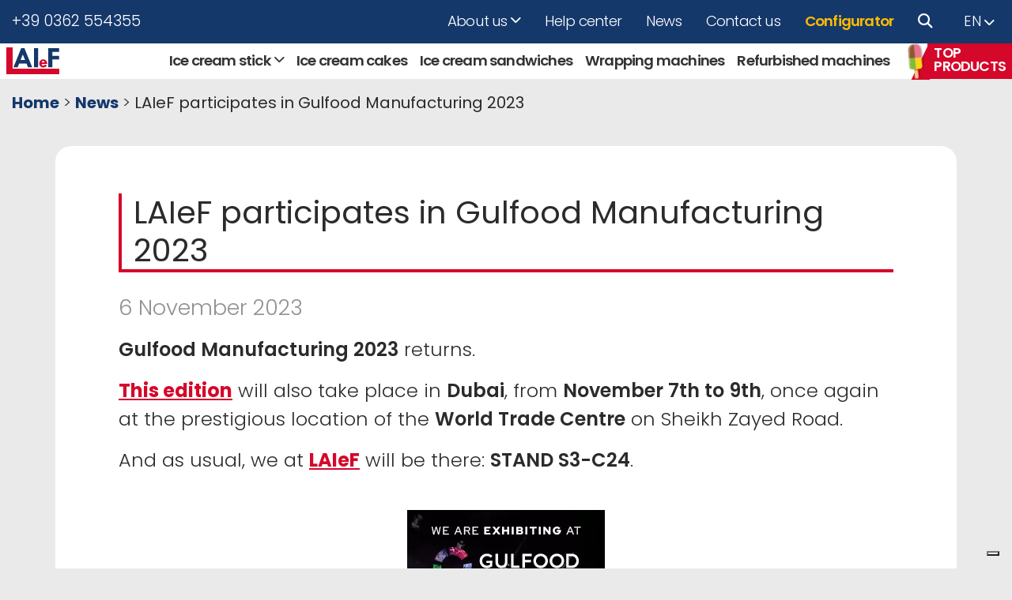

--- FILE ---
content_type: text/html; charset=UTF-8
request_url: https://www.laief.com/laief-participates-in-gulfood-manufacturing-2023/
body_size: 14036
content:
<!DOCTYPE html>
<html lang="en">

<head>
    <meta charset="UTF-8">
    <meta name="viewport" content="width=device-width, initial-scale=1.0, maximum-scale=5.0" />
    <title>
        LAIeF participates in Gulfood Manufacturing 2023 &#8211; LAIeF    </title>
    <link rel="icon" href="https://www.laief.com/wp-content/themes/laief/images/favicon.svg" type="image/svg+xml" />
    <link rel="icon" href="https://www.laief.com/wp-content/themes/laief/images/favicon.png" type="image/png" sizes="48x48" />
    <link rel="icon" href="https://www.laief.com/wp-content/themes/laief/images/favicon.ico" sizes="any" />

    <meta name='robots' content='index, follow, max-image-preview:large, max-snippet:-1, max-video-preview:-1' />

	<!-- This site is optimized with the Yoast SEO plugin v26.8 - https://yoast.com/product/yoast-seo-wordpress/ -->
	<meta name="description" content="LAIeF participates in Gulfood Manufacturing 2023, in Dubai, from November 7th to 9th, STAND S3-C24." />
	<link rel="canonical" href="https://www.laief.com/laief-participates-in-gulfood-manufacturing-2023/" />
	<meta property="og:locale" content="en_US" />
	<meta property="og:type" content="article" />
	<meta property="og:title" content="LAIeF participates in Gulfood Manufacturing 2023 &#8211; LAIeF" />
	<meta property="og:description" content="LAIeF participates in Gulfood Manufacturing 2023, in Dubai, from November 7th to 9th, STAND S3-C24." />
	<meta property="og:url" content="https://www.laief.com/laief-participates-in-gulfood-manufacturing-2023/" />
	<meta property="og:site_name" content="LAIeF" />
	<meta property="article:published_time" content="2023-11-06T13:18:42+00:00" />
	<meta property="article:modified_time" content="2025-05-12T14:44:07+00:00" />
	<meta property="og:image" content="https://www.laief.it/wp-content/uploads/2023/11/gulfood2023-2.jpeg" />
	<meta property="og:image:width" content="250" />
	<meta property="og:image:height" content="250" />
	<meta property="og:image:type" content="image/jpeg" />
	<meta name="author" content="laief" />
	<meta name="twitter:card" content="summary_large_image" />
	<meta name="twitter:label1" content="Written by" />
	<meta name="twitter:data1" content="laief" />
	<script type="application/ld+json" class="yoast-schema-graph">{"@context":"https://schema.org","@graph":[{"@type":"Article","@id":"https://www.laief.com/laief-participates-in-gulfood-manufacturing-2023/#article","isPartOf":{"@id":"https://www.laief.com/laief-participates-in-gulfood-manufacturing-2023/"},"author":{"name":"laief","@id":"https://www.laief.com/#/schema/person/d9e9948f5e7f2b1d0fc1ab0983161568"},"headline":"LAIeF participates in Gulfood Manufacturing 2023","datePublished":"2023-11-06T13:18:42+00:00","dateModified":"2025-05-12T14:44:07+00:00","mainEntityOfPage":{"@id":"https://www.laief.com/laief-participates-in-gulfood-manufacturing-2023/"},"wordCount":48,"commentCount":0,"publisher":{"@id":"https://www.laief.com/#organization"},"image":{"@id":"https://www.laief.com/laief-participates-in-gulfood-manufacturing-2023/#primaryimage"},"thumbnailUrl":"https://www.laief.com/wp-content/uploads/2023/11/gulfood2023-2.jpeg","keywords":["laief","Gulfood Manufacturing 2023","Gulfood 2023"],"inLanguage":"en-US","potentialAction":[{"@type":"CommentAction","name":"Comment","target":["https://www.laief.com/laief-participates-in-gulfood-manufacturing-2023/#respond"]}]},{"@type":"WebPage","@id":"https://www.laief.com/laief-participates-in-gulfood-manufacturing-2023/","url":"https://www.laief.com/laief-participates-in-gulfood-manufacturing-2023/","name":"LAIeF participates in Gulfood Manufacturing 2023 &#8211; LAIeF","isPartOf":{"@id":"https://www.laief.com/#website"},"primaryImageOfPage":{"@id":"https://www.laief.com/laief-participates-in-gulfood-manufacturing-2023/#primaryimage"},"image":{"@id":"https://www.laief.com/laief-participates-in-gulfood-manufacturing-2023/#primaryimage"},"thumbnailUrl":"https://www.laief.com/wp-content/uploads/2023/11/gulfood2023-2.jpeg","datePublished":"2023-11-06T13:18:42+00:00","dateModified":"2025-05-12T14:44:07+00:00","description":"LAIeF participates in Gulfood Manufacturing 2023, in Dubai, from November 7th to 9th, STAND S3-C24.","breadcrumb":{"@id":"https://www.laief.com/laief-participates-in-gulfood-manufacturing-2023/#breadcrumb"},"inLanguage":"en-US","potentialAction":[{"@type":"ReadAction","target":["https://www.laief.com/laief-participates-in-gulfood-manufacturing-2023/"]}]},{"@type":"ImageObject","inLanguage":"en-US","@id":"https://www.laief.com/laief-participates-in-gulfood-manufacturing-2023/#primaryimage","url":"https://www.laief.com/wp-content/uploads/2023/11/gulfood2023-2.jpeg","contentUrl":"https://www.laief.com/wp-content/uploads/2023/11/gulfood2023-2.jpeg","width":250,"height":250,"caption":"LAIeF at Gulfood Manufacturing 2023"},{"@type":"BreadcrumbList","@id":"https://www.laief.com/laief-participates-in-gulfood-manufacturing-2023/#breadcrumb","itemListElement":[{"@type":"ListItem","position":1,"name":"Home","item":"https://www.laief.com/"},{"@type":"ListItem","position":2,"name":"News","item":"https://www.laief.com/news/"},{"@type":"ListItem","position":3,"name":"LAIeF participates in Gulfood Manufacturing 2023"}]},{"@type":"WebSite","@id":"https://www.laief.com/#website","url":"https://www.laief.com/","name":"LAIeF","description":"Ice cream machineries","publisher":{"@id":"https://www.laief.com/#organization"},"potentialAction":[{"@type":"SearchAction","target":{"@type":"EntryPoint","urlTemplate":"https://www.laief.com/?s={search_term_string}"},"query-input":{"@type":"PropertyValueSpecification","valueRequired":true,"valueName":"search_term_string"}}],"inLanguage":"en-US"},{"@type":"Organization","@id":"https://www.laief.com/#organization","name":"LAIeF - Ice Cream Machineries","url":"https://www.laief.com/","logo":{"@type":"ImageObject","inLanguage":"en-US","@id":"https://www.laief.com/#/schema/logo/image/","url":"https://www.laief.com/wp-content/uploads/2022/03/Logo.svg","contentUrl":"https://www.laief.com/wp-content/uploads/2022/03/Logo.svg","width":1,"height":1,"caption":"LAIeF - Ice Cream Machineries"},"image":{"@id":"https://www.laief.com/#/schema/logo/image/"}},{"@type":"Person","@id":"https://www.laief.com/#/schema/person/d9e9948f5e7f2b1d0fc1ab0983161568","name":"laief","image":{"@type":"ImageObject","inLanguage":"en-US","@id":"https://www.laief.com/#/schema/person/image/","url":"https://secure.gravatar.com/avatar/0c0849eedde42ced5819a0ac67a8f2f8a99da2db38661630dae2baf638796f98?s=96&d=mm&r=g","contentUrl":"https://secure.gravatar.com/avatar/0c0849eedde42ced5819a0ac67a8f2f8a99da2db38661630dae2baf638796f98?s=96&d=mm&r=g","caption":"laief"},"sameAs":["https://www.laief.it"]}]}</script>
	<!-- / Yoast SEO plugin. -->


<link rel='dns-prefetch' href='//www.laief.it' />
<style id='wp-img-auto-sizes-contain-inline-css' type='text/css'>
img:is([sizes=auto i],[sizes^="auto," i]){contain-intrinsic-size:3000px 1500px}
/*# sourceURL=wp-img-auto-sizes-contain-inline-css */
</style>
<link rel='stylesheet' id='uacf7-spam-protection-css-css' href='https://www.laief.com/wp-content/plugins/ultimate-addons-for-contact-form-7/addons/spam-protection/assets/css/spam-protection-style.css?ver=6.1.4' type='text/css' media='all' />
<link rel='stylesheet' id='wp-block-library-css' href='https://www.laief.com/wp-includes/css/dist/block-library/style.min.css?ver=c09fadaa4f3147af77b7b228a8f78b81' type='text/css' media='all' />
<style id='wp-block-image-inline-css' type='text/css'>
.wp-block-image>a,.wp-block-image>figure>a{display:inline-block}.wp-block-image img{box-sizing:border-box;height:auto;max-width:100%;vertical-align:bottom}@media not (prefers-reduced-motion){.wp-block-image img.hide{visibility:hidden}.wp-block-image img.show{animation:show-content-image .4s}}.wp-block-image[style*=border-radius] img,.wp-block-image[style*=border-radius]>a{border-radius:inherit}.wp-block-image.has-custom-border img{box-sizing:border-box}.wp-block-image.aligncenter{text-align:center}.wp-block-image.alignfull>a,.wp-block-image.alignwide>a{width:100%}.wp-block-image.alignfull img,.wp-block-image.alignwide img{height:auto;width:100%}.wp-block-image .aligncenter,.wp-block-image .alignleft,.wp-block-image .alignright,.wp-block-image.aligncenter,.wp-block-image.alignleft,.wp-block-image.alignright{display:table}.wp-block-image .aligncenter>figcaption,.wp-block-image .alignleft>figcaption,.wp-block-image .alignright>figcaption,.wp-block-image.aligncenter>figcaption,.wp-block-image.alignleft>figcaption,.wp-block-image.alignright>figcaption{caption-side:bottom;display:table-caption}.wp-block-image .alignleft{float:left;margin:.5em 1em .5em 0}.wp-block-image .alignright{float:right;margin:.5em 0 .5em 1em}.wp-block-image .aligncenter{margin-left:auto;margin-right:auto}.wp-block-image :where(figcaption){margin-bottom:1em;margin-top:.5em}.wp-block-image.is-style-circle-mask img{border-radius:9999px}@supports ((-webkit-mask-image:none) or (mask-image:none)) or (-webkit-mask-image:none){.wp-block-image.is-style-circle-mask img{border-radius:0;-webkit-mask-image:url('data:image/svg+xml;utf8,<svg viewBox="0 0 100 100" xmlns="http://www.w3.org/2000/svg"><circle cx="50" cy="50" r="50"/></svg>');mask-image:url('data:image/svg+xml;utf8,<svg viewBox="0 0 100 100" xmlns="http://www.w3.org/2000/svg"><circle cx="50" cy="50" r="50"/></svg>');mask-mode:alpha;-webkit-mask-position:center;mask-position:center;-webkit-mask-repeat:no-repeat;mask-repeat:no-repeat;-webkit-mask-size:contain;mask-size:contain}}:root :where(.wp-block-image.is-style-rounded img,.wp-block-image .is-style-rounded img){border-radius:9999px}.wp-block-image figure{margin:0}.wp-lightbox-container{display:flex;flex-direction:column;position:relative}.wp-lightbox-container img{cursor:zoom-in}.wp-lightbox-container img:hover+button{opacity:1}.wp-lightbox-container button{align-items:center;backdrop-filter:blur(16px) saturate(180%);background-color:#5a5a5a40;border:none;border-radius:4px;cursor:zoom-in;display:flex;height:20px;justify-content:center;opacity:0;padding:0;position:absolute;right:16px;text-align:center;top:16px;width:20px;z-index:100}@media not (prefers-reduced-motion){.wp-lightbox-container button{transition:opacity .2s ease}}.wp-lightbox-container button:focus-visible{outline:3px auto #5a5a5a40;outline:3px auto -webkit-focus-ring-color;outline-offset:3px}.wp-lightbox-container button:hover{cursor:pointer;opacity:1}.wp-lightbox-container button:focus{opacity:1}.wp-lightbox-container button:focus,.wp-lightbox-container button:hover,.wp-lightbox-container button:not(:hover):not(:active):not(.has-background){background-color:#5a5a5a40;border:none}.wp-lightbox-overlay{box-sizing:border-box;cursor:zoom-out;height:100vh;left:0;overflow:hidden;position:fixed;top:0;visibility:hidden;width:100%;z-index:100000}.wp-lightbox-overlay .close-button{align-items:center;cursor:pointer;display:flex;justify-content:center;min-height:40px;min-width:40px;padding:0;position:absolute;right:calc(env(safe-area-inset-right) + 16px);top:calc(env(safe-area-inset-top) + 16px);z-index:5000000}.wp-lightbox-overlay .close-button:focus,.wp-lightbox-overlay .close-button:hover,.wp-lightbox-overlay .close-button:not(:hover):not(:active):not(.has-background){background:none;border:none}.wp-lightbox-overlay .lightbox-image-container{height:var(--wp--lightbox-container-height);left:50%;overflow:hidden;position:absolute;top:50%;transform:translate(-50%,-50%);transform-origin:top left;width:var(--wp--lightbox-container-width);z-index:9999999999}.wp-lightbox-overlay .wp-block-image{align-items:center;box-sizing:border-box;display:flex;height:100%;justify-content:center;margin:0;position:relative;transform-origin:0 0;width:100%;z-index:3000000}.wp-lightbox-overlay .wp-block-image img{height:var(--wp--lightbox-image-height);min-height:var(--wp--lightbox-image-height);min-width:var(--wp--lightbox-image-width);width:var(--wp--lightbox-image-width)}.wp-lightbox-overlay .wp-block-image figcaption{display:none}.wp-lightbox-overlay button{background:none;border:none}.wp-lightbox-overlay .scrim{background-color:#fff;height:100%;opacity:.9;position:absolute;width:100%;z-index:2000000}.wp-lightbox-overlay.active{visibility:visible}@media not (prefers-reduced-motion){.wp-lightbox-overlay.active{animation:turn-on-visibility .25s both}.wp-lightbox-overlay.active img{animation:turn-on-visibility .35s both}.wp-lightbox-overlay.show-closing-animation:not(.active){animation:turn-off-visibility .35s both}.wp-lightbox-overlay.show-closing-animation:not(.active) img{animation:turn-off-visibility .25s both}.wp-lightbox-overlay.zoom.active{animation:none;opacity:1;visibility:visible}.wp-lightbox-overlay.zoom.active .lightbox-image-container{animation:lightbox-zoom-in .4s}.wp-lightbox-overlay.zoom.active .lightbox-image-container img{animation:none}.wp-lightbox-overlay.zoom.active .scrim{animation:turn-on-visibility .4s forwards}.wp-lightbox-overlay.zoom.show-closing-animation:not(.active){animation:none}.wp-lightbox-overlay.zoom.show-closing-animation:not(.active) .lightbox-image-container{animation:lightbox-zoom-out .4s}.wp-lightbox-overlay.zoom.show-closing-animation:not(.active) .lightbox-image-container img{animation:none}.wp-lightbox-overlay.zoom.show-closing-animation:not(.active) .scrim{animation:turn-off-visibility .4s forwards}}@keyframes show-content-image{0%{visibility:hidden}99%{visibility:hidden}to{visibility:visible}}@keyframes turn-on-visibility{0%{opacity:0}to{opacity:1}}@keyframes turn-off-visibility{0%{opacity:1;visibility:visible}99%{opacity:0;visibility:visible}to{opacity:0;visibility:hidden}}@keyframes lightbox-zoom-in{0%{transform:translate(calc((-100vw + var(--wp--lightbox-scrollbar-width))/2 + var(--wp--lightbox-initial-left-position)),calc(-50vh + var(--wp--lightbox-initial-top-position))) scale(var(--wp--lightbox-scale))}to{transform:translate(-50%,-50%) scale(1)}}@keyframes lightbox-zoom-out{0%{transform:translate(-50%,-50%) scale(1);visibility:visible}99%{visibility:visible}to{transform:translate(calc((-100vw + var(--wp--lightbox-scrollbar-width))/2 + var(--wp--lightbox-initial-left-position)),calc(-50vh + var(--wp--lightbox-initial-top-position))) scale(var(--wp--lightbox-scale));visibility:hidden}}
/*# sourceURL=https://www.laief.com/wp-includes/blocks/image/style.min.css */
</style>
<style id='wp-block-paragraph-inline-css' type='text/css'>
.is-small-text{font-size:.875em}.is-regular-text{font-size:1em}.is-large-text{font-size:2.25em}.is-larger-text{font-size:3em}.has-drop-cap:not(:focus):first-letter{float:left;font-size:8.4em;font-style:normal;font-weight:100;line-height:.68;margin:.05em .1em 0 0;text-transform:uppercase}body.rtl .has-drop-cap:not(:focus):first-letter{float:none;margin-left:.1em}p.has-drop-cap.has-background{overflow:hidden}:root :where(p.has-background){padding:1.25em 2.375em}:where(p.has-text-color:not(.has-link-color)) a{color:inherit}p.has-text-align-left[style*="writing-mode:vertical-lr"],p.has-text-align-right[style*="writing-mode:vertical-rl"]{rotate:180deg}
/*# sourceURL=https://www.laief.com/wp-includes/blocks/paragraph/style.min.css */
</style>
<style id='global-styles-inline-css' type='text/css'>
:root{--wp--preset--aspect-ratio--square: 1;--wp--preset--aspect-ratio--4-3: 4/3;--wp--preset--aspect-ratio--3-4: 3/4;--wp--preset--aspect-ratio--3-2: 3/2;--wp--preset--aspect-ratio--2-3: 2/3;--wp--preset--aspect-ratio--16-9: 16/9;--wp--preset--aspect-ratio--9-16: 9/16;--wp--preset--color--black: #000000;--wp--preset--color--cyan-bluish-gray: #abb8c3;--wp--preset--color--white: #ffffff;--wp--preset--color--pale-pink: #f78da7;--wp--preset--color--vivid-red: #cf2e2e;--wp--preset--color--luminous-vivid-orange: #ff6900;--wp--preset--color--luminous-vivid-amber: #fcb900;--wp--preset--color--light-green-cyan: #7bdcb5;--wp--preset--color--vivid-green-cyan: #00d084;--wp--preset--color--pale-cyan-blue: #8ed1fc;--wp--preset--color--vivid-cyan-blue: #0693e3;--wp--preset--color--vivid-purple: #9b51e0;--wp--preset--gradient--vivid-cyan-blue-to-vivid-purple: linear-gradient(135deg,rgb(6,147,227) 0%,rgb(155,81,224) 100%);--wp--preset--gradient--light-green-cyan-to-vivid-green-cyan: linear-gradient(135deg,rgb(122,220,180) 0%,rgb(0,208,130) 100%);--wp--preset--gradient--luminous-vivid-amber-to-luminous-vivid-orange: linear-gradient(135deg,rgb(252,185,0) 0%,rgb(255,105,0) 100%);--wp--preset--gradient--luminous-vivid-orange-to-vivid-red: linear-gradient(135deg,rgb(255,105,0) 0%,rgb(207,46,46) 100%);--wp--preset--gradient--very-light-gray-to-cyan-bluish-gray: linear-gradient(135deg,rgb(238,238,238) 0%,rgb(169,184,195) 100%);--wp--preset--gradient--cool-to-warm-spectrum: linear-gradient(135deg,rgb(74,234,220) 0%,rgb(151,120,209) 20%,rgb(207,42,186) 40%,rgb(238,44,130) 60%,rgb(251,105,98) 80%,rgb(254,248,76) 100%);--wp--preset--gradient--blush-light-purple: linear-gradient(135deg,rgb(255,206,236) 0%,rgb(152,150,240) 100%);--wp--preset--gradient--blush-bordeaux: linear-gradient(135deg,rgb(254,205,165) 0%,rgb(254,45,45) 50%,rgb(107,0,62) 100%);--wp--preset--gradient--luminous-dusk: linear-gradient(135deg,rgb(255,203,112) 0%,rgb(199,81,192) 50%,rgb(65,88,208) 100%);--wp--preset--gradient--pale-ocean: linear-gradient(135deg,rgb(255,245,203) 0%,rgb(182,227,212) 50%,rgb(51,167,181) 100%);--wp--preset--gradient--electric-grass: linear-gradient(135deg,rgb(202,248,128) 0%,rgb(113,206,126) 100%);--wp--preset--gradient--midnight: linear-gradient(135deg,rgb(2,3,129) 0%,rgb(40,116,252) 100%);--wp--preset--font-size--small: 13px;--wp--preset--font-size--medium: 20px;--wp--preset--font-size--large: 36px;--wp--preset--font-size--x-large: 42px;--wp--preset--spacing--20: 0.44rem;--wp--preset--spacing--30: 0.67rem;--wp--preset--spacing--40: 1rem;--wp--preset--spacing--50: 1.5rem;--wp--preset--spacing--60: 2.25rem;--wp--preset--spacing--70: 3.38rem;--wp--preset--spacing--80: 5.06rem;--wp--preset--shadow--natural: 6px 6px 9px rgba(0, 0, 0, 0.2);--wp--preset--shadow--deep: 12px 12px 50px rgba(0, 0, 0, 0.4);--wp--preset--shadow--sharp: 6px 6px 0px rgba(0, 0, 0, 0.2);--wp--preset--shadow--outlined: 6px 6px 0px -3px rgb(255, 255, 255), 6px 6px rgb(0, 0, 0);--wp--preset--shadow--crisp: 6px 6px 0px rgb(0, 0, 0);}:where(.is-layout-flex){gap: 0.5em;}:where(.is-layout-grid){gap: 0.5em;}body .is-layout-flex{display: flex;}.is-layout-flex{flex-wrap: wrap;align-items: center;}.is-layout-flex > :is(*, div){margin: 0;}body .is-layout-grid{display: grid;}.is-layout-grid > :is(*, div){margin: 0;}:where(.wp-block-columns.is-layout-flex){gap: 2em;}:where(.wp-block-columns.is-layout-grid){gap: 2em;}:where(.wp-block-post-template.is-layout-flex){gap: 1.25em;}:where(.wp-block-post-template.is-layout-grid){gap: 1.25em;}.has-black-color{color: var(--wp--preset--color--black) !important;}.has-cyan-bluish-gray-color{color: var(--wp--preset--color--cyan-bluish-gray) !important;}.has-white-color{color: var(--wp--preset--color--white) !important;}.has-pale-pink-color{color: var(--wp--preset--color--pale-pink) !important;}.has-vivid-red-color{color: var(--wp--preset--color--vivid-red) !important;}.has-luminous-vivid-orange-color{color: var(--wp--preset--color--luminous-vivid-orange) !important;}.has-luminous-vivid-amber-color{color: var(--wp--preset--color--luminous-vivid-amber) !important;}.has-light-green-cyan-color{color: var(--wp--preset--color--light-green-cyan) !important;}.has-vivid-green-cyan-color{color: var(--wp--preset--color--vivid-green-cyan) !important;}.has-pale-cyan-blue-color{color: var(--wp--preset--color--pale-cyan-blue) !important;}.has-vivid-cyan-blue-color{color: var(--wp--preset--color--vivid-cyan-blue) !important;}.has-vivid-purple-color{color: var(--wp--preset--color--vivid-purple) !important;}.has-black-background-color{background-color: var(--wp--preset--color--black) !important;}.has-cyan-bluish-gray-background-color{background-color: var(--wp--preset--color--cyan-bluish-gray) !important;}.has-white-background-color{background-color: var(--wp--preset--color--white) !important;}.has-pale-pink-background-color{background-color: var(--wp--preset--color--pale-pink) !important;}.has-vivid-red-background-color{background-color: var(--wp--preset--color--vivid-red) !important;}.has-luminous-vivid-orange-background-color{background-color: var(--wp--preset--color--luminous-vivid-orange) !important;}.has-luminous-vivid-amber-background-color{background-color: var(--wp--preset--color--luminous-vivid-amber) !important;}.has-light-green-cyan-background-color{background-color: var(--wp--preset--color--light-green-cyan) !important;}.has-vivid-green-cyan-background-color{background-color: var(--wp--preset--color--vivid-green-cyan) !important;}.has-pale-cyan-blue-background-color{background-color: var(--wp--preset--color--pale-cyan-blue) !important;}.has-vivid-cyan-blue-background-color{background-color: var(--wp--preset--color--vivid-cyan-blue) !important;}.has-vivid-purple-background-color{background-color: var(--wp--preset--color--vivid-purple) !important;}.has-black-border-color{border-color: var(--wp--preset--color--black) !important;}.has-cyan-bluish-gray-border-color{border-color: var(--wp--preset--color--cyan-bluish-gray) !important;}.has-white-border-color{border-color: var(--wp--preset--color--white) !important;}.has-pale-pink-border-color{border-color: var(--wp--preset--color--pale-pink) !important;}.has-vivid-red-border-color{border-color: var(--wp--preset--color--vivid-red) !important;}.has-luminous-vivid-orange-border-color{border-color: var(--wp--preset--color--luminous-vivid-orange) !important;}.has-luminous-vivid-amber-border-color{border-color: var(--wp--preset--color--luminous-vivid-amber) !important;}.has-light-green-cyan-border-color{border-color: var(--wp--preset--color--light-green-cyan) !important;}.has-vivid-green-cyan-border-color{border-color: var(--wp--preset--color--vivid-green-cyan) !important;}.has-pale-cyan-blue-border-color{border-color: var(--wp--preset--color--pale-cyan-blue) !important;}.has-vivid-cyan-blue-border-color{border-color: var(--wp--preset--color--vivid-cyan-blue) !important;}.has-vivid-purple-border-color{border-color: var(--wp--preset--color--vivid-purple) !important;}.has-vivid-cyan-blue-to-vivid-purple-gradient-background{background: var(--wp--preset--gradient--vivid-cyan-blue-to-vivid-purple) !important;}.has-light-green-cyan-to-vivid-green-cyan-gradient-background{background: var(--wp--preset--gradient--light-green-cyan-to-vivid-green-cyan) !important;}.has-luminous-vivid-amber-to-luminous-vivid-orange-gradient-background{background: var(--wp--preset--gradient--luminous-vivid-amber-to-luminous-vivid-orange) !important;}.has-luminous-vivid-orange-to-vivid-red-gradient-background{background: var(--wp--preset--gradient--luminous-vivid-orange-to-vivid-red) !important;}.has-very-light-gray-to-cyan-bluish-gray-gradient-background{background: var(--wp--preset--gradient--very-light-gray-to-cyan-bluish-gray) !important;}.has-cool-to-warm-spectrum-gradient-background{background: var(--wp--preset--gradient--cool-to-warm-spectrum) !important;}.has-blush-light-purple-gradient-background{background: var(--wp--preset--gradient--blush-light-purple) !important;}.has-blush-bordeaux-gradient-background{background: var(--wp--preset--gradient--blush-bordeaux) !important;}.has-luminous-dusk-gradient-background{background: var(--wp--preset--gradient--luminous-dusk) !important;}.has-pale-ocean-gradient-background{background: var(--wp--preset--gradient--pale-ocean) !important;}.has-electric-grass-gradient-background{background: var(--wp--preset--gradient--electric-grass) !important;}.has-midnight-gradient-background{background: var(--wp--preset--gradient--midnight) !important;}.has-small-font-size{font-size: var(--wp--preset--font-size--small) !important;}.has-medium-font-size{font-size: var(--wp--preset--font-size--medium) !important;}.has-large-font-size{font-size: var(--wp--preset--font-size--large) !important;}.has-x-large-font-size{font-size: var(--wp--preset--font-size--x-large) !important;}
/*# sourceURL=global-styles-inline-css */
</style>

<style id='classic-theme-styles-inline-css' type='text/css'>
/*! This file is auto-generated */
.wp-block-button__link{color:#fff;background-color:#32373c;border-radius:9999px;box-shadow:none;text-decoration:none;padding:calc(.667em + 2px) calc(1.333em + 2px);font-size:1.125em}.wp-block-file__button{background:#32373c;color:#fff;text-decoration:none}
/*# sourceURL=/wp-includes/css/classic-themes.min.css */
</style>
<link rel='stylesheet' id='wpmf-gallery-popup-style-css' href='https://www.laief.com/wp-content/plugins/wp-media-folder/assets/css/display-gallery/magnific-popup.css?ver=0.9.9' type='text/css' media='all' />
<link rel='stylesheet' id='dnd-upload-cf7-css' href='https://www.laief.com/wp-content/plugins/drag-and-drop-multiple-file-upload-contact-form-7/assets/css/dnd-upload-cf7.css?ver=1.3.9.3' type='text/css' media='all' />
<link rel='stylesheet' id='contact-form-7-css' href='https://www.laief.com/wp-content/plugins/contact-form-7/includes/css/styles.css?ver=6.1.4' type='text/css' media='all' />
<link rel='stylesheet' id='wpml-legacy-dropdown-click-0-css' href='https://www.laief.com/wp-content/plugins/sitepress-multilingual-cms/templates/language-switchers/legacy-dropdown-click/style.min.css?ver=1' type='text/css' media='all' />
<link rel='stylesheet' id='wpml-legacy-horizontal-list-0-css' href='https://www.laief.com/wp-content/plugins/sitepress-multilingual-cms/templates/language-switchers/legacy-list-horizontal/style.min.css?ver=1' type='text/css' media='all' />
<link rel='stylesheet' id='wpml-menu-item-0-css' href='https://www.laief.com/wp-content/plugins/sitepress-multilingual-cms/templates/language-switchers/menu-item/style.min.css?ver=1' type='text/css' media='all' />
<link rel='stylesheet' id='google-font-css' href='https://www.laief.com/wp-content/themes/laief/css/google-font.css?ver=c09fadaa4f3147af77b7b228a8f78b81' type='text/css' media='all' />
<link rel='stylesheet' id='bootstrap-style-css' href='https://www.laief.com/wp-content/themes/laief/css/bootstrap.min.css?ver=c09fadaa4f3147af77b7b228a8f78b81' type='text/css' media='all' />
<link rel='stylesheet' id='fontawesome-css' href='https://www.laief.com/wp-content/themes/laief/css/fontawesome/css/all.min.css?ver=c09fadaa4f3147af77b7b228a8f78b81' type='text/css' media='all' />
<link rel='stylesheet' id='theme-style-css' href='https://www.laief.com/wp-content/themes/laief/style.css?ver=c09fadaa4f3147af77b7b228a8f78b81' type='text/css' media='all' />
<link rel='stylesheet' id='uacf7-frontend-style-css' href='https://www.laief.com/wp-content/plugins/ultimate-addons-for-contact-form-7/assets/css/uacf7-frontend.css?ver=c09fadaa4f3147af77b7b228a8f78b81' type='text/css' media='all' />
<link rel='stylesheet' id='uacf7-form-style-css' href='https://www.laief.com/wp-content/plugins/ultimate-addons-for-contact-form-7/assets/css/form-style.css?ver=c09fadaa4f3147af77b7b228a8f78b81' type='text/css' media='all' />
<link rel='stylesheet' id='uacf7-multistep-style-css' href='https://www.laief.com/wp-content/plugins/ultimate-addons-for-contact-form-7/addons/multistep/assets/css/multistep.css?ver=c09fadaa4f3147af77b7b228a8f78b81' type='text/css' media='all' />
<script type="text/javascript" id="wpml-cookie-js-extra">
/* <![CDATA[ */
var wpml_cookies = {"wp-wpml_current_language":{"value":"en","expires":1,"path":"/"}};
var wpml_cookies = {"wp-wpml_current_language":{"value":"en","expires":1,"path":"/"}};
//# sourceURL=wpml-cookie-js-extra
/* ]]> */
</script>
<script type="text/javascript" src="https://www.laief.com/wp-content/plugins/sitepress-multilingual-cms/res/js/cookies/language-cookie.js?ver=486900" id="wpml-cookie-js" defer="defer" data-wp-strategy="defer"></script>
<script type="text/javascript" src="https://www.laief.com/wp-includes/js/jquery/jquery.min.js?ver=3.7.1" id="jquery-core-js"></script>
<script type="text/javascript" src="https://www.laief.com/wp-includes/js/jquery/jquery-migrate.min.js?ver=3.4.1" id="jquery-migrate-js"></script>
<script type="text/javascript" src="https://www.laief.com/wp-content/plugins/sitepress-multilingual-cms/templates/language-switchers/legacy-dropdown-click/script.min.js?ver=1" id="wpml-legacy-dropdown-click-0-js"></script>
<script type="text/javascript" id="wpml-xdomain-data-js-extra">
/* <![CDATA[ */
var wpml_xdomain_data = {"css_selector":"wpml-ls-item","ajax_url":"https://www.laief.com/wp-admin/admin-ajax.php","current_lang":"en","_nonce":"43f171dbad"};
//# sourceURL=wpml-xdomain-data-js-extra
/* ]]> */
</script>
<script type="text/javascript" src="https://www.laief.com/wp-content/plugins/sitepress-multilingual-cms/res/js/xdomain-data.js?ver=486900" id="wpml-xdomain-data-js" defer="defer" data-wp-strategy="defer"></script>
<link rel="https://api.w.org/" href="https://www.laief.com/wp-json/" /><link rel="alternate" title="JSON" type="application/json" href="https://www.laief.com/wp-json/wp/v2/posts/4301" /><meta name="generator" content="WPML ver:4.8.6 stt:1,4,27,45,2;" />
<link rel="icon" href="https://www.laief.com/wp-content/uploads/2026/01/cropped-favicon-1-32x32.png" sizes="32x32" />
<link rel="icon" href="https://www.laief.com/wp-content/uploads/2026/01/cropped-favicon-1-192x192.png" sizes="192x192" />
<link rel="apple-touch-icon" href="https://www.laief.com/wp-content/uploads/2026/01/cropped-favicon-1-180x180.png" />
<meta name="msapplication-TileImage" content="https://www.laief.com/wp-content/uploads/2026/01/cropped-favicon-1-270x270.png" />
    <!-- Google tag (gtag.js) -->
<script async src="https://www.googletagmanager.com/gtag/js?id=G-81E9N2Z08Z"></script>
<script>
  window.dataLayer = window.dataLayer || [];
  function gtag(){dataLayer.push(arguments);}
  gtag('js', new Date());

  gtag('config', 'G-81E9N2Z08Z');
</script>    <script type="text/javascript">
var _iub = _iub || [];
_iub.csConfiguration = {"askConsentAtCookiePolicyUpdate":true,"countryDetection":true,"enableFadp":true,"enableLgpd":true,"enableUspr":true,"lang":"en-GB","lgpdAppliesGlobally":false,"perPurposeConsent":true,"preferenceCookie":{"expireAfter":180},"reloadOnConsent":true,"siteId":3220331,"whitelabel":false,"cookiePolicyId":85412282,"banner":{"acceptButtonColor":"#D5072A","acceptButtonDisplay":true,"backgroundColor":"#EEEEEE","backgroundOverlay":true,"closeButtonDisplay":false,"continueWithoutAcceptingButtonCaptionColor":"#333333","continueWithoutAcceptingButtonColor":"#A9A9A978","continueWithoutAcceptingButtonDisplay":true,"customizeButtonCaptionColor":"#333333","customizeButtonColor":"#A9A9A978","customizeButtonDisplay":true,"explicitWithdrawal":true,"listPurposes":true,"linksColor":"#000000","ownerName":"www.laief.com","position":"float-center","rejectButtonCaptionColor":"#333333","rejectButtonColor":"#A9A9A978","rejectButtonDisplay":true,"showPurposesToggles":true,"showTotalNumberOfProviders":true,"textColor":"#000000"}};
</script>
<script type="text/javascript" src="//cs.iubenda.com/sync/3220331.js"></script>
<script type="text/javascript" src="//cdn.iubenda.com/cs/gpp/stub.js"></script>
<script type="text/javascript" src="//cdn.iubenda.com/cs/iubenda_cs.js" charset="UTF-8" async></script></head>

<body class="wp-singular post-template-default single single-post postid-4301 single-format-standard wp-theme-laief">
    <a href="javascript:void(0)" class="scrollToTop"><i class="fa fa-angle-up"></i></a>
    <header>
         <div class="container-fluid bg-menu-top navbar-nav-top navbar navbar-expand-xl navbar-menu navbar-dark">
   <ul>
     <li><a href="tel:+390362554355">+39 0362 554355</a></li>
     <li><a href="mailto:"></a></li>
   </ul>
   <div class="collapse navbar-collapse justify-content-end">
     <div id="top-menu" class="collapse navbar-collapse justify-content-end"><ul id="menu-top-menu-inglese" class="navbar-nav"><li itemscope="itemscope" itemtype="https://www.schema.org/SiteNavigationElement" id="menu-item-8025" class="menu-item menu-item-type-post_type menu-item-object-page menu-item-has-children dropdown menu-item-8025 nav-item"><a title="About us" href="https://www.laief.com/about-us/" data-toggle="dropdown" aria-haspopup="true" aria-expanded="false" class="dropdown-toggle nav-link" id="menu-item-dropdown-8025">About us</a>
<ul class="dropdown-menu" aria-labelledby="menu-item-dropdown-8025" role="menu">
	<li itemscope="itemscope" itemtype="https://www.schema.org/SiteNavigationElement" id="menu-item-8027" class="menu-item menu-item-type-post_type_archive menu-item-object-clienti menu-item-8027 nav-item"><a title="Customers" href="https://www.laief.com/customers/" class="dropdown-item">Customers</a></li>
	<li itemscope="itemscope" itemtype="https://www.schema.org/SiteNavigationElement" id="menu-item-3075" class="menu-item menu-item-type-post_type menu-item-object-page menu-item-3075 nav-item"><a title="Partners" href="https://www.laief.com/partner-laief/" class="dropdown-item">Partners</a></li>
</ul>
</li>
<li itemscope="itemscope" itemtype="https://www.schema.org/SiteNavigationElement" id="menu-item-3073" class="menu-item menu-item-type-post_type menu-item-object-page menu-item-3073 nav-item"><a title="Help center" href="https://www.laief.com/help-center/" class="nav-link">Help center</a></li>
<li itemscope="itemscope" itemtype="https://www.schema.org/SiteNavigationElement" id="menu-item-3074" class="news menu-item menu-item-type-post_type menu-item-object-page current_page_parent menu-item-3074 nav-item"><a title="News" href="https://www.laief.com/news/" class="nav-link">News</a></li>
<li itemscope="itemscope" itemtype="https://www.schema.org/SiteNavigationElement" id="menu-item-3076" class="menu-item menu-item-type-post_type menu-item-object-page menu-item-3076 nav-item"><a title="Contact us" href="https://www.laief.com/contact-us/" class="nav-link">Contact us</a></li>
<li itemscope="itemscope" itemtype="https://www.schema.org/SiteNavigationElement" id="menu-item-13298" class="configuratore menu-item menu-item-type-post_type menu-item-object-page menu-item-13298 nav-item"><a title="Configurator" href="https://www.laief.com/ice-cream-stick-production-machine-configurator/" class="nav-link">Configurator</a></li>
<li itemscope="itemscope" itemtype="https://www.schema.org/SiteNavigationElement" id="menu-item-8140" class="open-search menu-item menu-item-type-custom menu-item-object-custom menu-item-8140 nav-item"><a href="#" class="nav-link"><i class="fa-solid fa-magnifying-glass"></i></a></li>
<li itemscope="itemscope" itemtype="https://www.schema.org/SiteNavigationElement" id="menu-item-wpml-ls-6-en" class="menu-item wpml-ls-slot-6 wpml-ls-item wpml-ls-item-en wpml-ls-current-language wpml-ls-menu-item menu-item-type-wpml_ls_menu_item menu-item-object-wpml_ls_menu_item menu-item-has-children dropdown menu-item-wpml-ls-6-en nav-item"><a title="EN" href="https://www.laief.com/laief-participates-in-gulfood-manufacturing-2023/" data-toggle="dropdown" aria-haspopup="true" aria-expanded="false" class="dropdown-toggle nav-link" id="menu-item-dropdown-wpml-ls-6-en" role="menuitem"><span class="wpml-ls-display">EN</span></a>
<ul class="dropdown-menu" aria-labelledby="menu-item-dropdown-8025" role="menu">
	<li itemscope="itemscope" itemtype="https://www.schema.org/SiteNavigationElement" id="menu-item-wpml-ls-6-it" class="menu-item wpml-ls-slot-6 wpml-ls-item wpml-ls-item-it wpml-ls-menu-item wpml-ls-first-item menu-item-type-wpml_ls_menu_item menu-item-object-wpml_ls_menu_item menu-item-wpml-ls-6-it nav-item"><a title="Switch to IT" href="https://www.laief.it/gulfood-manufacturing-2023/" class="dropdown-item" aria-label="Switch to IT" role="menuitem"><span class="wpml-ls-display">IT</span></a></li>
	<li itemscope="itemscope" itemtype="https://www.schema.org/SiteNavigationElement" id="menu-item-wpml-ls-6-es" class="menu-item wpml-ls-slot-6 wpml-ls-item wpml-ls-item-es wpml-ls-menu-item menu-item-type-wpml_ls_menu_item menu-item-object-wpml_ls_menu_item menu-item-wpml-ls-6-es nav-item"><a title="Switch to ES" href="https://www.laief.es/laief-participa-en-gulfood-manufacturing-2023/" class="dropdown-item" aria-label="Switch to ES" role="menuitem"><span class="wpml-ls-display">ES</span></a></li>
	<li itemscope="itemscope" itemtype="https://www.schema.org/SiteNavigationElement" id="menu-item-wpml-ls-6-fr" class="menu-item wpml-ls-slot-6 wpml-ls-item wpml-ls-item-fr wpml-ls-menu-item wpml-ls-last-item menu-item-type-wpml_ls_menu_item menu-item-object-wpml_ls_menu_item menu-item-wpml-ls-6-fr nav-item"><a title="Switch to FR" href="https://www.laief.fr/laief-participe-a-gulfood-manufacturing-2023/" class="dropdown-item" aria-label="Switch to FR" role="menuitem"><span class="wpml-ls-display">FR</span></a></li>
</ul>
</li>
</ul></div>   </div>

   <div class="open-search-mobile d-xl-none"><i class="fa-solid fa-magnifying-glass" aria-hidden="true"></i></div>

   <div class="lingue-mobile">
     
<div class="wpml-ls-sidebars-lingue-mobile wpml-ls wpml-ls-legacy-dropdown-click js-wpml-ls-legacy-dropdown-click">
	<ul role="menu">

		<li class="wpml-ls-slot-lingue-mobile wpml-ls-item wpml-ls-item-en wpml-ls-current-language wpml-ls-item-legacy-dropdown-click" role="none">

			<a href="#" class="js-wpml-ls-item-toggle wpml-ls-item-toggle" role="menuitem" title="Switch to EN">
                <span class="wpml-ls-native" role="menuitem">EN</span></a>

			<ul class="js-wpml-ls-sub-menu wpml-ls-sub-menu" role="menu">
				
					<li class="wpml-ls-slot-lingue-mobile wpml-ls-item wpml-ls-item-it wpml-ls-first-item" role="none">
						<a href="https://www.laief.it/gulfood-manufacturing-2023/" class="wpml-ls-link" role="menuitem" aria-label="Switch to IT" title="Switch to IT">
                            <span class="wpml-ls-display">IT</span></a>
					</li>

				
					<li class="wpml-ls-slot-lingue-mobile wpml-ls-item wpml-ls-item-es" role="none">
						<a href="https://www.laief.es/laief-participa-en-gulfood-manufacturing-2023/" class="wpml-ls-link" role="menuitem" aria-label="Switch to ES" title="Switch to ES">
                            <span class="wpml-ls-display">ES</span></a>
					</li>

				
					<li class="wpml-ls-slot-lingue-mobile wpml-ls-item wpml-ls-item-fr wpml-ls-last-item" role="none">
						<a href="https://www.laief.fr/laief-participe-a-gulfood-manufacturing-2023/" class="wpml-ls-link" role="menuitem" aria-label="Switch to FR" title="Switch to FR">
                            <span class="wpml-ls-display">FR</span></a>
					</li>

							</ul>

		</li>

	</ul>
</div>
   </div>
 </div><div class="container-fluid bg-main-menu navbar navbar-expand-xl navbar-menu navbar-dark d-none d-xl-flex" id="nav-main">
  <a href="/" class="navbar-brand">
    <img src="https://www.laief.com/wp-content/themes/laief/images/Logo_Laief.svg" class="ms-2" />
    <img src="https://www.laief.com/wp-content/themes/laief/images/After-Logo_Laief.svg" class="ms-2" />
  </a>
  <div id="main-menu" class="collapse navbar-collapse justify-content-end"><ul id="menu-main-menu-en" class="navbar-nav mainmenu"><li itemscope="itemscope" itemtype="https://www.schema.org/SiteNavigationElement" id="menu-item-3057" class="menu-item menu-item-type-post_type menu-item-object-page menu-item-has-children dropdown menu-item-3057 nav-item"><a title="Ice cream stick" href="https://www.laief.com/ice-cream-on-stick/" data-toggle="dropdown" aria-haspopup="true" aria-expanded="false" class="dropdown-toggle nav-link" id="menu-item-dropdown-3057">Ice cream stick</a>
<ul class="dropdown-menu" aria-labelledby="menu-item-dropdown-3057" role="menu">
	<li itemscope="itemscope" itemtype="https://www.schema.org/SiteNavigationElement" id="menu-item-3095" class="no-link menu-item menu-item-type-custom menu-item-object-custom menu-item-3095 nav-item"><a title="Machines" href="#" class="dropdown-item">Machines</a></li>
	<li itemscope="itemscope" itemtype="https://www.schema.org/SiteNavigationElement" id="menu-item-3058" class="menu-item menu-item-type-post_type menu-item-object-page menu-item-3058 nav-item"><a title="In line Ice Cream Machines" href="https://www.laief.com/ice-cream-on-stick/in-line-ice-cream-machine-for-ice-cream-on-stick/" class="dropdown-item">In line Ice Cream Machines</a></li>
	<li itemscope="itemscope" itemtype="https://www.schema.org/SiteNavigationElement" id="menu-item-3059" class="menu-item menu-item-type-post_type menu-item-object-page menu-item-3059 nav-item"><a title="Rotary Ice Cream Machines" href="https://www.laief.com/ice-cream-on-stick/rotary-ice-cream-machines-for-ice-cream-on-stick/" class="dropdown-item">Rotary Ice Cream Machines</a></li>
	<li itemscope="itemscope" itemtype="https://www.schema.org/SiteNavigationElement" id="menu-item-3097" class="no-link menu-item menu-item-type-custom menu-item-object-custom menu-item-3097 nav-item"><a title="Components" href="#" class="dropdown-item">Components</a></li>
	<li itemscope="itemscope" itemtype="https://www.schema.org/SiteNavigationElement" id="menu-item-3060" class="menu-item menu-item-type-post_type menu-item-object-page menu-item-3060 nav-item"><a title="Moulds" href="https://www.laief.com/ice-cream-on-stick/moulds/" class="dropdown-item">Moulds</a></li>
	<li itemscope="itemscope" itemtype="https://www.schema.org/SiteNavigationElement" id="menu-item-3061" class="menu-item menu-item-type-post_type menu-item-object-page menu-item-3061 nav-item"><a title="Volumetric filler" href="https://www.laief.com/ice-cream-on-stick/volumetric-filler/" class="dropdown-item">Volumetric filler</a></li>
	<li itemscope="itemscope" itemtype="https://www.schema.org/SiteNavigationElement" id="menu-item-3062" class="menu-item menu-item-type-post_type menu-item-object-page menu-item-3062 nav-item"><a title="Volumetric sucker" href="https://www.laief.com/ice-cream-on-stick/volumetric-sucker/" class="dropdown-item">Volumetric sucker</a></li>
	<li itemscope="itemscope" itemtype="https://www.schema.org/SiteNavigationElement" id="menu-item-3063" class="menu-item menu-item-type-post_type menu-item-object-page menu-item-3063 nav-item"><a title="Filler machine" href="https://www.laief.com/ice-cream-on-stick/pencil-filler/" class="dropdown-item">Filler machine</a></li>
	<li itemscope="itemscope" itemtype="https://www.schema.org/SiteNavigationElement" id="menu-item-3064" class="menu-item menu-item-type-post_type menu-item-object-page menu-item-3064 nav-item"><a title="Semi-automatic stick inserter" href="https://www.laief.com/ice-cream-on-stick/semi-automatic-stick-inserter/" class="dropdown-item">Semi-automatic stick inserter</a></li>
	<li itemscope="itemscope" itemtype="https://www.schema.org/SiteNavigationElement" id="menu-item-3065" class="menu-item menu-item-type-post_type menu-item-object-page menu-item-3065 nav-item"><a title="Automatic stick inserter" href="https://www.laief.com/ice-cream-on-stick/automatic-stick-inserter/" class="dropdown-item">Automatic stick inserter</a></li>
	<li itemscope="itemscope" itemtype="https://www.schema.org/SiteNavigationElement" id="menu-item-3066" class="menu-item menu-item-type-post_type menu-item-object-page menu-item-3066 nav-item"><a title="Dry coater" href="https://www.laief.com/ice-cream-on-stick/dry-coater/" class="dropdown-item">Dry coater</a></li>
	<li itemscope="itemscope" itemtype="https://www.schema.org/SiteNavigationElement" id="menu-item-3067" class="menu-item menu-item-type-post_type menu-item-object-page menu-item-3067 nav-item"><a title="Chocolate kettle" href="https://www.laief.com/ice-cream-on-stick/chocolate-kettle/" class="dropdown-item">Chocolate kettle</a></li>
</ul>
</li>
<li itemscope="itemscope" itemtype="https://www.schema.org/SiteNavigationElement" id="menu-item-3068" class="menu-item menu-item-type-post_type menu-item-object-page menu-item-3068 nav-item"><a title="Ice cream cakes" href="https://www.laief.com/ice-cream-cakes/" class="nav-link">Ice cream cakes</a></li>
<li itemscope="itemscope" itemtype="https://www.schema.org/SiteNavigationElement" id="menu-item-3069" class="menu-item menu-item-type-post_type menu-item-object-page menu-item-3069 nav-item"><a title="Ice cream sandwiches" href="https://www.laief.com/sandwich-machines/" class="nav-link">Ice cream sandwiches</a></li>
<li itemscope="itemscope" itemtype="https://www.schema.org/SiteNavigationElement" id="menu-item-3070" class="menu-item menu-item-type-post_type menu-item-object-page menu-item-3070 nav-item"><a title="Wrapping machines" href="https://www.laief.com/wrapping-machines/" class="nav-link">Wrapping machines</a></li>
<li itemscope="itemscope" itemtype="https://www.schema.org/SiteNavigationElement" id="menu-item-8028" class="menu-item menu-item-type-post_type menu-item-object-page menu-item-8028 nav-item"><a title="Refurbished machines" href="https://www.laief.com/refurbished-machines/" class="nav-link">Refurbished machines</a></li>
<li itemscope="itemscope" itemtype="https://www.schema.org/SiteNavigationElement" id="menu-item-8086" class="top-products menu-item menu-item-type-post_type menu-item-object-page menu-item-8086 nav-item"><a title="Topproducts" href="https://www.laief.com/top-products/" class="nav-link">Top<br />products</a></li>
</ul></div></div><div class="container-fluid bg-main-menu navbar navbar-expand-xl navbar-menu navbar-dark d-xl-none" id="nav-mobile">
  <a href="/" class="navbar-brand">
    <img src="https://www.laief.com/wp-content/themes/laief/images/Logo_Laief.svg" class="ms-2" />
    <img src="https://www.laief.com/wp-content/themes/laief/images/After-Logo_Laief.svg" class="ms-2" />
  </a>
  <button class="navbar-toggler" type="button" data-bs-toggle="collapse" data-bs-target="#main-menu" aria-controls="navbarSupportedContent" aria-expanded="false" aria-label="Toggle navigation">
    <div id="navbar-hamburger">
      <i class="fa-solid fa-bars"></i>
    </div>
    <div id="navbar-close" class="d-none">
      <i class="fas fa-times"></i>
    </div>
  </button>
  <div id="main-menu" class="collapse navbar-collapse justify-content-end mobile"><ul id="menu-mobile-menu-inglese" class="navbar-nav navbar-nav-scroll h-100"><li itemscope="itemscope" itemtype="https://www.schema.org/SiteNavigationElement" id="menu-item-3077" class="bg-color menu-item menu-item-type-post_type menu-item-object-page menu-item-3077 nav-item"><a title="About us" href="https://www.laief.com/about-us/" class="nav-link">About us</a></li>
<li itemscope="itemscope" itemtype="https://www.schema.org/SiteNavigationElement" id="menu-item-8101" class="bg-color menu-item menu-item-type-post_type_archive menu-item-object-clienti menu-item-8101 nav-item"><a title="Customers" href="https://www.laief.com/customers/" class="nav-link">Customers</a></li>
<li itemscope="itemscope" itemtype="https://www.schema.org/SiteNavigationElement" id="menu-item-8102" class="bg-color menu-item menu-item-type-post_type menu-item-object-page menu-item-8102 nav-item"><a title="Partners" href="https://www.laief.com/partner-laief/" class="nav-link">Partners</a></li>
<li itemscope="itemscope" itemtype="https://www.schema.org/SiteNavigationElement" id="menu-item-3090" class="bg-color menu-item menu-item-type-post_type menu-item-object-page menu-item-3090 nav-item"><a title="Help center" href="https://www.laief.com/help-center/" class="nav-link">Help center</a></li>
<li itemscope="itemscope" itemtype="https://www.schema.org/SiteNavigationElement" id="menu-item-3092" class="bg-color menu-item menu-item-type-post_type menu-item-object-page menu-item-3092 nav-item"><a title="Contact us" href="https://www.laief.com/contact-us/" class="nav-link">Contact us</a></li>
<li itemscope="itemscope" itemtype="https://www.schema.org/SiteNavigationElement" id="menu-item-3088" class="bg-color menu-item menu-item-type-post_type menu-item-object-page current_page_parent menu-item-3088 nav-item"><a title="News" href="https://www.laief.com/news/" class="nav-link">News</a></li>
<li itemscope="itemscope" itemtype="https://www.schema.org/SiteNavigationElement" id="menu-item-3078" class="menu-item menu-item-type-post_type menu-item-object-page menu-item-has-children dropdown menu-item-3078 nav-item"><a title="Ice cream on stick" href="https://www.laief.com/ice-cream-on-stick/" data-toggle="dropdown" aria-haspopup="true" aria-expanded="false" class="dropdown-toggle nav-link" id="menu-item-dropdown-3078">Ice cream on stick</a>
<ul class="dropdown-menu" aria-labelledby="menu-item-dropdown-3078" role="menu">
	<li itemscope="itemscope" itemtype="https://www.schema.org/SiteNavigationElement" id="menu-item-868" class="no-link menu-item menu-item-type-custom menu-item-object-custom menu-item-868 nav-item"><a title="Machinery" href="#" class="dropdown-item">Machinery</a></li>
	<li itemscope="itemscope" itemtype="https://www.schema.org/SiteNavigationElement" id="menu-item-3079" class="menu-item menu-item-type-post_type menu-item-object-page menu-item-3079 nav-item"><a title="In line Ice Cream Machine for Ice Cream on Stick" href="https://www.laief.com/ice-cream-on-stick/in-line-ice-cream-machine-for-ice-cream-on-stick/" class="dropdown-item">In line Ice Cream Machine for Ice Cream on Stick</a></li>
	<li itemscope="itemscope" itemtype="https://www.schema.org/SiteNavigationElement" id="menu-item-3080" class="menu-item menu-item-type-post_type menu-item-object-page menu-item-3080 nav-item"><a title="Rotary Ice Cream Machines for Ice Cream on Stick" href="https://www.laief.com/ice-cream-on-stick/rotary-ice-cream-machines-for-ice-cream-on-stick/" class="dropdown-item">Rotary Ice Cream Machines for Ice Cream on Stick</a></li>
	<li itemscope="itemscope" itemtype="https://www.schema.org/SiteNavigationElement" id="menu-item-871" class="no-link menu-item menu-item-type-custom menu-item-object-custom menu-item-871 nav-item"><a title="Accessories" href="#" class="dropdown-item">Accessories</a></li>
	<li itemscope="itemscope" itemtype="https://www.schema.org/SiteNavigationElement" id="menu-item-3081" class="menu-item menu-item-type-post_type menu-item-object-page menu-item-3081 nav-item"><a title="Moulds" href="https://www.laief.com/ice-cream-on-stick/moulds/" class="dropdown-item">Moulds</a></li>
	<li itemscope="itemscope" itemtype="https://www.schema.org/SiteNavigationElement" id="menu-item-3082" class="menu-item menu-item-type-post_type menu-item-object-page menu-item-3082 nav-item"><a title="Semi Automatic stick inserter" href="https://www.laief.com/ice-cream-on-stick/semi-automatic-stick-inserter/" class="dropdown-item">Semi Automatic stick inserter</a></li>
	<li itemscope="itemscope" itemtype="https://www.schema.org/SiteNavigationElement" id="menu-item-3083" class="menu-item menu-item-type-post_type menu-item-object-page menu-item-3083 nav-item"><a title="Automatic stick inserter" href="https://www.laief.com/ice-cream-on-stick/automatic-stick-inserter/" class="dropdown-item">Automatic stick inserter</a></li>
	<li itemscope="itemscope" itemtype="https://www.schema.org/SiteNavigationElement" id="menu-item-3084" class="menu-item menu-item-type-post_type menu-item-object-page menu-item-3084 nav-item"><a title="Dry coater" href="https://www.laief.com/ice-cream-on-stick/dry-coater/" class="dropdown-item">Dry coater</a></li>
</ul>
</li>
<li itemscope="itemscope" itemtype="https://www.schema.org/SiteNavigationElement" id="menu-item-3085" class="menu-item menu-item-type-post_type menu-item-object-page menu-item-3085 nav-item"><a title="Ice cream cakes" href="https://www.laief.com/ice-cream-cakes/" class="nav-link">Ice cream cakes</a></li>
<li itemscope="itemscope" itemtype="https://www.schema.org/SiteNavigationElement" id="menu-item-3086" class="menu-item menu-item-type-post_type menu-item-object-page menu-item-3086 nav-item"><a title="Sandwich machines" href="https://www.laief.com/sandwich-machines/" class="nav-link">Sandwich machines</a></li>
<li itemscope="itemscope" itemtype="https://www.schema.org/SiteNavigationElement" id="menu-item-3087" class="menu-item menu-item-type-post_type menu-item-object-page menu-item-3087 nav-item"><a title="Wrapping machines" href="https://www.laief.com/wrapping-machines/" class="nav-link">Wrapping machines</a></li>
<li itemscope="itemscope" itemtype="https://www.schema.org/SiteNavigationElement" id="menu-item-3089" class="menu-item menu-item-type-post_type menu-item-object-page menu-item-3089 nav-item"><a title="Refurbished machines" href="https://www.laief.com/refurbished-machines/" class="nav-link">Refurbished machines</a></li>
<li itemscope="itemscope" itemtype="https://www.schema.org/SiteNavigationElement" id="menu-item-12901" class="menu-item menu-item-type-post_type menu-item-object-page menu-item-12901 nav-item"><a title="Configurator" href="https://www.laief.com/ice-cream-stick-production-machine-configurator/" class="nav-link">Configurator</a></li>
<li itemscope="itemscope" itemtype="https://www.schema.org/SiteNavigationElement" id="menu-item-8105" class="top-products-mobile menu-item menu-item-type-post_type menu-item-object-page menu-item-8105 nav-item"><a title="Top products" href="https://www.laief.com/top-products/" class="nav-link">Top products</a></li>
</ul></div></div>    </header>    <section id="subheader">
        <nav id="breadcrumbs" class="container-fluid breadcrumb"><span><span><a href="https://www.laief.com/">Home</a></span> &gt; <span><a href="https://www.laief.com/news/">News</a></span> &gt; <span class="breadcrumb_last" aria-current="page">LAIeF participates in Gulfood Manufacturing 2023</span></span></nav>    </section>

    <section id="contenuto">
        <div class="container-fluid contenuto-pagina">
            <!-- SOMMARIO -->
            
            <!-- CONTENUTO -->
                            <div class="container contenuto">
                                            <h1>
                            LAIeF participates in Gulfood Manufacturing 2023                        </h1>
                        <div class="row">
                            <div class="col-12 data">6 November 2023</div>
                        </div>
                    
                    <div class="row">
                        <div class="col-12">
                            
<p><strong>Gulfood Manufacturing 2023</strong> returns. </p>



<p><a href="https://www.gulfoodmanufacturing.com/" target="_blank" rel="noreferrer noopener">This edition</a> will also take place in <strong>Dubai</strong>, from <strong>November 7th to 9th</strong>, once again at the prestigious location of the <strong>World Trade Centre</strong> on Sheikh Zayed Road. </p>



<p>And as usual, we at <strong><a href="https://www.laief.com/">LAIeF</a></strong> will be there: <strong>STAND S3-C24</strong>.</p>


<div class="wp-block-image">
<figure class="aligncenter size-full"><img fetchpriority="high" decoding="async" width="250" height="250" src="https://www.laief.com/wp-content/webp-express/webp-images/uploads/2023/11/gulfood2023-2.jpeg.webp" alt="LAIeF at Gulfood Manufacturing 2023" class="wp-image-4289" srcset="https://www.laief.com/wp-content/webp-express/webp-images/uploads/2023/11/gulfood2023-2.jpeg.webp 250w,  https://www.laief.com/wp-content/webp-express/webp-images/uploads/2023/11/gulfood2023-2-150x150.jpeg.webp 150w" sizes="(max-width: 250px) 100vw, 250px" /></figure>
</div>                        </div>
                    </div>
                </div>
                    </div>
    </section>
<section id="box-clienti">
    <div class="container-fluid box-clienti">
        <h2 class="text-center">
            <a href="">Our customers</a>
        </h2>
        <div class="row row-eq-height">
                            <div class="col-lg col-6 text-center my-auto">
                    <img src="https://www.laief.com/wp-content/webp-express/webp-images/uploads/2022/03/Laief_Clienti__0001_Asia_India.jpg.webp" alt="Uncle John Ice Cream">
                </div>
                            <div class="col-lg col-6 text-center my-auto">
                    <img src="https://www.laief.com/wp-content/webp-express/webp-images/uploads/2022/03/Laief_Clienti__0033_EU_Italy.jpg.webp" alt="Gelato d&#8217;Italia">
                </div>
                            <div class="col-lg col-6 text-center my-auto">
                    <img src="https://www.laief.com/wp-content/webp-express/webp-images/uploads/2022/03/sorrrrrve.png.webp" alt="Sorvebom">
                </div>
                            <div class="col-lg col-6 text-center my-auto">
                    <img src="https://www.laief.com/wp-content/webp-express/webp-images/uploads/2022/03/Laief_Clienti__0028_EU_Switzerland.jpg.webp" alt="Midor">
                </div>
                            <div class="col-lg col-6 text-center my-auto">
                    <img src="https://www.laief.com/wp-content/webp-express/webp-images/uploads/2022/03/Laief_Clienti__0027_EU_Switzerland.jpg.webp" alt="Nestlé">
                </div>
                            <div class="col-lg col-6 text-center my-auto">
                    <img src="https://www.laief.com/wp-content/webp-express/webp-images/uploads/2022/03/Laief_Clienti__0029_EU_United-Kingdom.jpg.webp" alt="Unilever">
                </div>
                    </div>
    </div>
</section>
<div class="container-fluid pre-footer">
  <div class="row align-items-center">
    <div class="col-12 text-center">
      <img src="https://www.laief.com/wp-content/themes/laief/images/Lettermark.svg" />
      <br />
      <img src="https://www.laief.com/wp-content/themes/laief/images/Payoff_Orizzontale.svg" />
    </div>
  </div>
</div>

<footer>
  <div class="container">
    <div class="row row-eq-height row-o-full-height align-items-top">
      <div class="col-lg-4">
        <p><a href="https://goo.gl/maps/8GLDBS5iHp7HZoZ69" target="_blank">Via Monte Rosa, 34 - 20814 Varedo (MB) Italy</a></p>
        <p> VAT number <strong>02161550963 </strong></p>
        <p>Tel <a href="tel:+390362554355">+390362554355</a></p>
        <p> <a href="mailto:info@laief.it">info@laief.it</a></p>

      </div>

      <div class="col-lg-4 text-center">
        <p><a href="https://www.linkedin.com/company/laief-srl/" target="_blank"><i class="fa-brands fa-linkedin-in"></i></a></p>
      </div>


      <div class="col-lg-4 text-lg-center text-start aggiornamenti d-none">
                  <p>Don't miss</p>
          <p class="big">our updates</p>
          <p><a href="#" class="btn-iscriviti"><i class="fa-solid fa-envelope-open-text"></i> subscribe now</a></p>
              </div>

      <div class="col-lg-4">
        <p class="px-3">
          We also speak        </p>
        
<div class="wpml-ls-sidebars-lingue-footer wpml-ls wpml-ls-legacy-list-horizontal">
	<ul role="menu"><li class="wpml-ls-slot-lingue-footer wpml-ls-item wpml-ls-item-it wpml-ls-first-item wpml-ls-item-legacy-list-horizontal" role="none">
				<a href="https://www.laief.it/gulfood-manufacturing-2023/" class="wpml-ls-link" role="menuitem"  aria-label="Switch to IT" title="Switch to IT" >
                    <span class="wpml-ls-native" lang="it">IT</span></a>
			</li><li class="wpml-ls-slot-lingue-footer wpml-ls-item wpml-ls-item-es wpml-ls-item-legacy-list-horizontal" role="none">
				<a href="https://www.laief.es/laief-participa-en-gulfood-manufacturing-2023/" class="wpml-ls-link" role="menuitem"  aria-label="Switch to ES" title="Switch to ES" >
                    <span class="wpml-ls-native" lang="es">ES</span></a>
			</li><li class="wpml-ls-slot-lingue-footer wpml-ls-item wpml-ls-item-fr wpml-ls-last-item wpml-ls-item-legacy-list-horizontal" role="none">
				<a href="https://www.laief.fr/laief-participe-a-gulfood-manufacturing-2023/" class="wpml-ls-link" role="menuitem"  aria-label="Switch to FR" title="Switch to FR" >
                    <span class="wpml-ls-native" lang="fr">FR</span></a>
			</li></ul>
</div>
      </div>
    </div>

    <div class="row">
      <div class="col-12 text-center">
        			<div class="textwidget"><p><a class="iubenda-nostyle no-brand iubenda-noiframe iubenda-embed iubenda-noiframe" title="Privacy Policy " href="https://www.iubenda.com/privacy-policy/85412282">Privacy Policy</a><script type="text/javascript">(function (w,d) {var loader = function () {var s = d.createElement("script"), tag = d.getElementsByTagName("script")[0]; s.src="https://cdn.iubenda.com/iubenda.js"; tag.parentNode.insertBefore(s,tag);}; if(w.addEventListener){w.addEventListener("load", loader, false);}else if(w.attachEvent){w.attachEvent("onload", loader);}else{w.onload = loader;}})(window, document);</script> | <a class="iubenda-nostyle no-brand iubenda-noiframe iubenda-embed iubenda-noiframe" title="Cookie Policy " href="https://www.iubenda.com/privacy-policy/85412282/cookie-policy">Cookie Policy</a><script type="text/javascript">(function (w,d) {var loader = function () {var s = d.createElement("script"), tag = d.getElementsByTagName("script")[0]; s.src="https://cdn.iubenda.com/iubenda.js"; tag.parentNode.insertBefore(s,tag);}; if(w.addEventListener){w.addEventListener("load", loader, false);}else if(w.attachEvent){w.attachEvent("onload", loader);}else{w.onload = loader;}})(window, document);</script> | <a href='#' class='iubenda-cs-preferences-link'>  <img decoding="async" style='width: 2rem' src="data:image/svg+xml;charset=UTF-8,  %3csvg version='1.1' id='Layer_1' xmlns='http://www.w3.org/2000/svg' xmlns:xlink='http://www.w3.org/1999/xlink' x='0px' y='0px' viewBox='0 0 30 14' style='enable-background:new 0 0 30 14;' xml:space='preserve'%3e%3cstyle type='text/css'%3e .st0%7bfill-rule:evenodd;clip-rule:evenodd;fill:%23FFFFFF;%7d .st1%7bfill-rule:evenodd;clip-rule:evenodd;fill:%230066FF;%7d .st2%7bfill:%23FFFFFF;%7d .st3%7bfill:%230066FF;%7d %3c/style%3e%3cg%3e%3cg id='final---dec.11-2020_1_'%3e%3cg id='_x30_208-our-toggle_2_' transform='translate(-1275.000000,   -200.000000)'%3e%3cg id='Final-Copy-2_2_' transform='translate(1275.000000,   200.000000)'%3e%3cpath class='st0' d='M7.4,  12.8h6.8l3.1-11.6H7.4C4.2,  1.2,  1.6,  3.8,  1.6,  7S4.2,  12.8,  7.4,  12.8z'/%3e%3c/g%3e%3c/g%3e%3c/g%3e%3cg id='final---dec.11-2020'%3e%3cg id='_x30_208-our-toggle' transform='translate(-1275.000000,   -200.000000)'%3e%3cg id='Final-Copy-2' transform='translate(1275.000000,   200.000000)'%3e%3cpath class='st1' d='M22.6,  0H7.4c-3.9,  0-7,  3.1-7,  7s3.1,  7,  7,  7h15.2c3.9,  0,  7-3.1,  7-7S26.4,  0,  22.6,  0z M1.6,  7c0-3.2,  2.6-5.8,  5.8-5.8 h9.9l-3.1,  11.6H7.4C4.2,  12.8,  1.6,  10.2,  1.6,  7z'/%3e%3cpath id='x' class='st2' d='M24.6,  4c0.2,  0.2,  0.2,  0.6,  0,  0.8l0,  0L22.5,  7l2.2,  2.2c0.2,  0.2,  0.2,  0.6,  0,  0.8c-0.2,  0.2-0.6,  0.2-0.8,  0 l0,  0l-2.2-2.2L19.5,  10c-0.2,  0.2-0.6,  0.2-0.8,  0c-0.2-0.2-0.2-0.6,  0-0.8l0,  0L20.8,  7l-2.2-2.2c-0.2-0.2-0.2-0.6,  0-0.8 c0.2-0.2,  0.6-0.2,  0.8,  0l0,  0l2.2,  2.2L23.8,  4C24,  3.8,  24.4,  3.8,  24.6,  4z'/%3e%3cpath id='y' class='st3' d='M12.7,  4.1c0.2,  0.2,  0.3,  0.6,  0.1,  0.8l0,  0L8.6,  9.8C8.5,  9.9,  8.4,  10,  8.3,  10c-0.2,  0.1-0.5,  0.1-0.7-0.1l0,  0 L5.4,  7.7c-0.2-0.2-0.2-0.6,  0-0.8c0.2-0.2,  0.6-0.2,  0.8,  0l0,  0L8,  8.6l3.8-4.5C12,  3.9,  12.4,  3.9,  12.7,  4.1z'/%3e%3c/g%3e%3c/g%3e%3c/g%3e%3c/g%3e%3c/svg%3e" alt="California Consumer Privacy Act (CCPA) Opt-Out Icon"/>Your privacy preferences</a></p>
</div>
		      </div>
    </div>
 
  </div>
</footer>

<div id="search-overlay" class="overlay">
  <span class="close-search" title="Chiudi"><i class="fas fa-times"></i> </span>
  <div class="overlay-content">
    <input type="text" placeholder="search here" id="search-box" />
  </div>
</div>

<script type="speculationrules">
{"prefetch":[{"source":"document","where":{"and":[{"href_matches":"/*"},{"not":{"href_matches":["/wp-*.php","/wp-admin/*","/wp-content/uploads/*","/wp-content/*","/wp-content/plugins/*","/wp-content/themes/laief/*","/*\\?(.+)"]}},{"not":{"selector_matches":"a[rel~=\"nofollow\"]"}},{"not":{"selector_matches":".no-prefetch, .no-prefetch a"}}]},"eagerness":"conservative"}]}
</script>
		<script type="text/javascript">
			function dnd_cf7_generateUUIDv4() {
				const bytes = new Uint8Array(16);
				crypto.getRandomValues(bytes);
				bytes[6] = (bytes[6] & 0x0f) | 0x40; // version 4
				bytes[8] = (bytes[8] & 0x3f) | 0x80; // variant 10
				const hex = Array.from(bytes, b => b.toString(16).padStart(2, "0")).join("");
				return hex.replace(/^(.{8})(.{4})(.{4})(.{4})(.{12})$/, "$1-$2-$3-$4-$5");
			}

			document.addEventListener("DOMContentLoaded", function() {
				if ( ! document.cookie.includes("wpcf7_guest_user_id")) {
					document.cookie = "wpcf7_guest_user_id=" + dnd_cf7_generateUUIDv4() + "; path=/; max-age=" + (12 * 3600) + "; samesite=Lax";
				}
			});
		</script>
	<script type="text/javascript" src="https://www.laief.com/wp-includes/js/imagesloaded.min.js?ver=5.0.0" id="imagesloaded-js"></script>
<script type="text/javascript" src="https://www.laief.com/wp-includes/js/masonry.min.js?ver=4.2.2" id="masonry-js"></script>
<script type="text/javascript" src="https://www.laief.com/wp-includes/js/jquery/jquery.masonry.min.js?ver=3.1.2b" id="jquery-masonry-js"></script>
<script type="text/javascript" src="https://www.laief.com/wp-includes/js/dist/hooks.min.js?ver=dd5603f07f9220ed27f1" id="wp-hooks-js"></script>
<script type="text/javascript" src="https://www.laief.com/wp-includes/js/dist/i18n.min.js?ver=c26c3dc7bed366793375" id="wp-i18n-js"></script>
<script type="text/javascript" id="wp-i18n-js-after">
/* <![CDATA[ */
wp.i18n.setLocaleData( { 'text direction\u0004ltr': [ 'ltr' ] } );
//# sourceURL=wp-i18n-js-after
/* ]]> */
</script>
<script type="text/javascript" src="https://www.laief.com/wp-content/plugins/contact-form-7/includes/swv/js/index.js?ver=6.1.4" id="swv-js"></script>
<script type="text/javascript" id="contact-form-7-js-before">
/* <![CDATA[ */
var wpcf7 = {
    "api": {
        "root": "https:\/\/www.laief.com\/wp-json\/",
        "namespace": "contact-form-7\/v1"
    }
};
//# sourceURL=contact-form-7-js-before
/* ]]> */
</script>
<script type="text/javascript" src="https://www.laief.com/wp-content/plugins/contact-form-7/includes/js/index.js?ver=6.1.4" id="contact-form-7-js"></script>
<script type="text/javascript" id="codedropz-uploader-js-extra">
/* <![CDATA[ */
var dnd_cf7_uploader = {"ajax_url":"https://www.laief.com/wp-admin/admin-ajax.php","ajax_nonce":"483e117691","drag_n_drop_upload":{"tag":"h3","text":"Drag & Drop Files Here","or_separator":"or","browse":"Browse Files","server_max_error":"The uploaded file exceeds the maximum upload size of your server.","large_file":"Uploaded file is too large","inavalid_type":"Uploaded file is not allowed for file type","max_file_limit":"Note : Some of the files are not uploaded ( Only %count% files allowed )","required":"This field is required.","delete":{"text":"deleting","title":"Remove"}},"dnd_text_counter":"of","disable_btn":""};
//# sourceURL=codedropz-uploader-js-extra
/* ]]> */
</script>
<script type="text/javascript" src="https://www.laief.com/wp-content/plugins/drag-and-drop-multiple-file-upload-contact-form-7/assets/js/codedropz-uploader-min.js?ver=1.3.9.3" id="codedropz-uploader-js"></script>
<script type="text/javascript" src="https://www.laief.com/wp-content/themes/laief/js/bootstrap.bundle.min.js" id="bootstrap-js"></script>
<script type="text/javascript" src="https://www.laief.com/wp-content/themes/laief/js/function.js?ver=c09fadaa4f3147af77b7b228a8f78b81" id="custom-js-js"></script>
<script type="text/javascript" id="uacf7-redirect-script-js-extra">
/* <![CDATA[ */
var uacf7_redirect_object = {"12891":{"uacf7_redirect_to_type":"to_page","page_id":"12883","external_url":"","target":"","thankyou_page_url":"https://www.laief.com/ice-cream-stick-production-machine-configurator/thank-you-for-your-request/"},"12889":{"uacf7_redirect_to_type":"to_page","page_id":"12882","external_url":"","target":"","thankyou_page_url":"https://www.laief.com/ice-cream-stick-production-machine-configurator/thank-you-for-your-request/"},"12887":{"uacf7_redirect_to_type":"to_page","page_id":"12881","external_url":"","target":"","thankyou_page_url":"https://www.laief.com/ice-cream-stick-production-machine-configurator/thank-you-for-your-request/"},"12574":{"uacf7_redirect_to_type":"to_page","page_id":"12579","external_url":"","target":"","thankyou_page_url":"https://www.laief.com/ice-cream-stick-production-machine-configurator/thank-you-for-your-request/"},"4386":{"uacf7_redirect_to_type":"to_page","page_id":"0","external_url":"","target":"","thankyou_page_url":""},"3934":{"uacf7_redirect_to_type":"to_page","page_id":"0","external_url":"","target":"","thankyou_page_url":""},"475":{"uacf7_redirect_to_type":"to_page","page_id":"3333","external_url":"","target":"","thankyou_page_url":"https://www.laief.com/ice-cream-on-stick/dry-coater/"}};
var uacf7_redirect_enable = {"12891":"1","12889":"1","12887":"1","12574":"1"};
//# sourceURL=uacf7-redirect-script-js-extra
/* ]]> */
</script>
<script type="text/javascript" src="https://www.laief.com/wp-content/plugins/ultimate-addons-for-contact-form-7/addons/redirection/js/redirect.js" id="uacf7-redirect-script-js"></script>
<script type="text/javascript" id="uacf7-cf-script-js-extra">
/* <![CDATA[ */
var uacf7_cf_object = {"12891":[{"uacf7_cf_hs":"show","uacf7_cf_group":"condition-prodotti","uacf7_cf_condition_for":"any","uacf7_cf_conditions":{"uacf7_cf_tn":["optProduttore"],"uacf7_cf_operator":["equal"],"uacf7_cf_val":["Si"]}}],"12889":[{"uacf7_cf_hs":"show","uacf7_cf_group":"condition-prodotti","uacf7_cf_condition_for":"any","uacf7_cf_conditions":{"uacf7_cf_tn":["optProduttore"],"uacf7_cf_operator":["equal"],"uacf7_cf_val":["Oui"]}}],"12887":[{"uacf7_cf_hs":"show","uacf7_cf_group":"condition-prodotti","uacf7_cf_condition_for":"any","uacf7_cf_conditions":{"uacf7_cf_tn":["optProduttore"],"uacf7_cf_operator":["equal"],"uacf7_cf_val":["Yes"]}}],"12574":[{"uacf7_cf_hs":"show","uacf7_cf_group":"condition-prodotti","uacf7_cf_condition_for":"any","uacf7_cf_conditions":{"uacf7_cf_tn":["optProduttore"],"uacf7_cf_operator":["equal"],"uacf7_cf_val":["Si"]}}]};
//# sourceURL=uacf7-cf-script-js-extra
/* ]]> */
</script>
<script type="text/javascript" src="https://www.laief.com/wp-content/plugins/ultimate-addons-for-contact-form-7/addons/conditional-field/js/uacf7-cf-script.js?ver=3.5.35" id="uacf7-cf-script-js"></script>
<script type="text/javascript" id="uacf7-multistep-js-extra">
/* <![CDATA[ */
var uacf7_multistep_obj = {"ajax_url":"https://www.laief.com/wp-admin/admin-ajax.php","nonce":"06ba863c61"};
//# sourceURL=uacf7-multistep-js-extra
/* ]]> */
</script>
<script type="text/javascript" src="https://www.laief.com/wp-content/plugins/ultimate-addons-for-contact-form-7/addons/multistep/assets/js/multistep.js" id="uacf7-multistep-js"></script>
<script type="text/javascript" src="https://www.laief.com/wp-content/plugins/ultimate-addons-for-contact-form-7/addons/multistep/assets/js/progressbar.js" id="uacf7-progressbar-js"></script>
    <script type="text/javascript">
        jQuery( function( $ ) {

            for (let i = 0; i < document.forms.length; ++i) {
                let form = document.forms[i];
				if ($(form).attr("method") != "get") { $(form).append('<input type="hidden" name="GQAkZbqymwsIY" value="PBMocDgd2X" />'); }
if ($(form).attr("method") != "get") { $(form).append('<input type="hidden" name="BViRJwNbeGMuTdp" value="W6yHNG0rtZwJI" />'); }
if ($(form).attr("method") != "get") { $(form).append('<input type="hidden" name="KiOHMJ" value="]wJzci" />'); }
            }

            $(document).on('submit', 'form', function () {
				if ($(this).attr("method") != "get") { $(this).append('<input type="hidden" name="GQAkZbqymwsIY" value="PBMocDgd2X" />'); }
if ($(this).attr("method") != "get") { $(this).append('<input type="hidden" name="BViRJwNbeGMuTdp" value="W6yHNG0rtZwJI" />'); }
if ($(this).attr("method") != "get") { $(this).append('<input type="hidden" name="KiOHMJ" value="]wJzci" />'); }
                return true;
            });

            jQuery.ajaxSetup({
                beforeSend: function (e, data) {

                    if (data.type !== 'POST') return;

                    if (typeof data.data === 'object' && data.data !== null) {
						data.data.append("GQAkZbqymwsIY", "PBMocDgd2X");
data.data.append("BViRJwNbeGMuTdp", "W6yHNG0rtZwJI");
data.data.append("KiOHMJ", "]wJzci");
                    }
                    else {
                        data.data = data.data + '&GQAkZbqymwsIY=PBMocDgd2X&BViRJwNbeGMuTdp=W6yHNG0rtZwJI&KiOHMJ=]wJzci';
                    }
                }
            });

        });
    </script>
	</body>
</html>

--- FILE ---
content_type: text/css
request_url: https://www.laief.com/wp-content/themes/laief/css/google-font.css?ver=c09fadaa4f3147af77b7b228a8f78b81
body_size: 172
content:
@font-face {
    font-family: 'Poppins';
    src: url('google-font/Poppins-Medium.woff2') format('woff2'),
        url('google-font/Poppins-Medium.woff') format('woff');
    font-weight: 500;
    font-style: normal;
    font-display: swap;
}

@font-face {
    font-family: 'Poppins';
    src: url('google-font/Poppins-LightItalic.woff2') format('woff2'),
        url('google-font/Poppins-LightItalic.woff') format('woff');
    font-weight: 300;
    font-style: italic;
    font-display: swap;
}

@font-face {
    font-family: 'Poppins';
    src: url('google-font/Poppins-Regular.woff2') format('woff2'),
        url('google-font/Poppins-Regular.woff') format('woff');
    font-weight: normal;
    font-style: normal;
    font-display: swap;
}

@font-face {
    font-family: 'Poppins';
    src: url('google-font/Poppins-Italic.woff2') format('woff2'),
        url('google-font/Poppins-Italic.woff') format('woff');
    font-weight: normal;
    font-style: italic;
    font-display: swap;
}

@font-face {
    font-family: 'Poppins';
    src: url('google-font/Poppins-SemiBoldItalic.woff2') format('woff2'),
        url('google-font/Poppins-SemiBoldItalic.woff') format('woff');
    font-weight: 600;
    font-style: italic;
    font-display: swap;
}

@font-face {
    font-family: 'Poppins';
    src: url('google-font/Poppins-Bold.woff2') format('woff2'),
        url('google-font/Poppins-Bold.woff') format('woff');
    font-weight: bold;
    font-style: normal;
    font-display: swap;
}

@font-face {
    font-family: 'Poppins';
    src: url('google-font/Poppins-Light.woff2') format('woff2'),
        url('google-font/Poppins-Light.woff') format('woff');
    font-weight: 300;
    font-style: normal;
    font-display: swap;
}

@font-face {
    font-family: 'Poppins';
    src: url('google-font/Poppins-SemiBold.woff2') format('woff2'),
        url('google-font/Poppins-SemiBold.woff') format('woff');
    font-weight: 600;
    font-style: normal;
    font-display: swap;
}



--- FILE ---
content_type: text/css
request_url: https://www.laief.com/wp-content/themes/laief/style.css?ver=c09fadaa4f3147af77b7b228a8f78b81
body_size: 10304
content:
/*
Theme Name: laief
Author: AlfaPi - Serena
Description: tema per LAiEF
Version:1.0
*/


/* VARIABILI */

:root {
    --font-1: 'Poppins', sans-serif;
    --menu-color-light: #2B2B2B;
    --menu-color: #333333;
    --menu-color-hover: #CB3750;
    --text-color: #2B2B2B;
    --colore-1: #D5072A;
    --colore-1--hover: #9f0721;
    --colore-2: #15386B;
    --colore-3: #FFBB00;
    --grigio-checkbox: #D2D2D2;
    --grigio-data: #929292;
    ----grigio-didascalia: #6B6B6B;
    --msg-modulo: #af0000;
    --bg-body: #EAEAEA;
    --border-height-heading: 4px;
    --border-radius-img: 20px;
    --border-radius-box: 20px;
    --border-radius-btn: 29px;
    --ombra-box: #CECECE;
    --max-width-contenuti: 1920px;
}

body {
    padding: 0;
    margin: 0;
    color: var(--text-color);
    overflow-x: hidden;
    font-family: var(--font-1);
    font-size: 1.5rem;
    font-weight: 300;
    background-color: var(--bg-body);
}

@media only screen and (max-width:980px) {
    body {
        font-size: 1.125rem;
    }
}

body,
html {
    height: 100%;
    width: 100%;
    position: relative;
    touch-action: pan-y;
}

a,
a:hover {
    text-decoration: none;
}

.ombra-box {
    box-shadow: 5px 5px var(--ombra-box);
    border-bottom-left-radius: var(--border-radius-box);
    border-bottom-right-radius: var(--border-radius-box);
    cursor: pointer;
}

.ombra-box:hover {
    box-shadow: 10px 10px var(--ombra-box);
}

.container-fluid {
    max-width: var(--max-width-contenuti);
}

@media (max-width:1024px) {
    .container-fluid {
        padding: 0;
    }
}


/*MENU TOP*/
.bg-menu-top {
    background-color: var(--colore-2);
    position: relative;
    z-index: +1001 !important;
    padding: 5px 0 7px 0;
    margin: 0 auto;
}

.navbar-nav-top ul {
    list-style-type: none;
    margin: 0;
    padding: 0 15px;
}

.navbar-nav-top li {
    margin: 0 15px 0 0;
    /*display: initial;*/
    color: #fff;
    font-size: 1.2rem;margin-left: 0 !important;
}


.navbar-nav-top li.configuratore .nav-link {
      font-weight: 600;
    color: var(--colore-3) !important;
}


.navbar-nav-top li:last-of-type {
    margin-right: 0;
}

.navbar-nav-top li a {
    color: #fff !important;
        font-weight: 300;
}


.navbar-nav-top li .dropdown-menu {
    background-color: var(--colore-2) !important;
    translate: -17px 0;
    padding-top: 8px;
}

.navbar-nav-top li .dropdown:hover>.dropdown-menu {  
    box-shadow: unset !important;  
}

.navbar-nav-top  .nav-link:hover {
    color: var(--colore-3) !important;
}


.navbar-nav-top li a:hover {
    color: var(--colore-3);
}

.navbar-nav-top li.social {
    margin: 0;
    font-weight: 700;
}

.navbar-nav-top li.social:first-of-type {
    margin-right: 10px;
}

.navbar-nav-top li.social a {
    font-size: 1.25rem;
}

.navbar-nav-top li a i,
.navbar-nav-top li i {
    margin-right: 10px;
}

@media (max-width:1024px) {
    .navbar-nav-top li a {
        font-size: 1rem;
    }
}


/*MENU*/

.bg-main-menu {
    background-color: #fff;
    margin: 0 auto;
    /*z-index: 0 !important;*/
    padding: 0;
}

.navbar {
    z-index: 1000;
}

.navbar-nav {
    position: static;
}


.navbar-nav.mainmenu {

  height: 44.8px;
}




.navbar-brand img {
    border-radius: 0 !important;
}

.navbar-brand span {
    color: var(--colore-2);
    position: absolute;
    left: 100px;
    top: 15px;
}

.navbar-brand span span {
    display: block;
    line-height: 125%;
    position: initial;
}

.navbar-brand span span:first-of-type {
    font-size: 1.25rem;
    font-weight: 700;
    font-family: var(--font-1);
}

.navbar-brand span span:last-of-type {
    font-size: 1.3125rem;
    font-family: var(--font-1);
    font-weight: 400;
    color: var(--menu-color);
}

.fixed {
    top: 0 !important;
    left: 0;
    right: 0;
    position: fixed !important;
    z-index: 1001;
}

.navbar-dark .navbar-toggler {
    position: absolute;
    top: 9px;
    right: -15px;
}

.navbar-toggler:focus {
    box-shadow: none;
}

.navbar-toggler {
    border: none;
}

#navbar-close,
#navbar-hamburger {
    background: var(--colore-1);
    padding-inline: 15px;
    top: -15px;
    right: 3px;
    padding-block: 17px 0;
    position: relative;
}

#navbar-close i,
#navbar-hamburger i {
    font-size: 1.82rem;
    color: #fff;
    position: relative;
    top: -10px;
}

.nav-link {
    font-size: 1.2rem;
    color: var(--menu-color) !important;
    font-weight: 600;
    letter-spacing: -.8px;
    padding-inline: 5px;
}

.nav-link:hover {
    color: var(--colore-1) !important;
}

.dropdown-menu {
    border: none;
    transition: 0.3s;
    width: fit-content;
    padding-right: 15px;
}

.dropdown-toggle:after {
    content: "\f078";
    font-family: "Font Awesome 5 Free";
    position: relative;
    border: none;
    margin-left: 4px;
    font-weight: 900;
    font-size: .9rem;
    top: 1px;
}

.dropdown-toggle:hover:after {
    content: "\f077";
}

.dropdown-menu li {
    margin-bottom: 10px;
    margin-left: 30px;
}

.dropdown-item {
    color: var(--menu-color);
    padding: 0 10px;
}

.dropdown:hover>.dropdown-menu {
    display: block;
    border-radius: initial;
    box-shadow: 5px 10px var(--ombra-box);
    border-bottom-left-radius: 10px;
    border-bottom-right-radius: 10px;
}

.dropdown-menu li.active a:before {
    visibility: visible;
}

.no-hover-color:after {
    content: initial;
}

.custom-search-desktop {
    margin: 0 25px;
    padding: 0;
}

@media (max-width:1199px) {
    .navbar-brand svg {
        width: 225px;
        margin-left: 10px;
    }

    .dropdown:hover>.dropdown-menu {
        box-shadow: none;
        border-bottom-left-radius: initial;
        border-bottom-right-radius: initial;
        margin: 0 15px;
        border-left: 3px solid #c8c8c8;
        padding: 0;
    }

    .dropdown-toggle:after {
        left: 30px;
        top: 3px;
        z-index: +100;
    }

    .menu-item {
        padding: 0 0 0 25px;
        position: relative;
    }

    .menu-item.bg-color {
        background-color: var(--colore-2);
        position: relative;
    }

    .menu-item.bg-color a {
        color: #fff !important;
        margin-left: 25px;
    }

    .menu-item.bg-color a::before {
        content: "";
        width: 10px;
        height: 10px;
        background-color: #fff;
        position: absolute;
        top: 16px;
        left: 25px;
    }

    .menu-item.bg-color.active a::before {
        width: 35px;
        height: 35px;
        background-color: var(--colore-1);
        top: 5px;
        left: 0;
    }

    .menu-item.active a {
        color: var(--colore-1) !important;
    }

    .nav-link {
        width: fit-content;
        margin-left: 25px;
    }

    .nav-link::before {
        content: "";
        width: 10px;
        height: 10px;
        background-color: var(--colore-1);
        position: absolute;
        top: 16px;
        left: 25px;
    }

    .dropdown-menu li {
        padding: 0;
        margin-left: 15px;
    }

    .navbar-nav-scroll {
        max-height: var(--bs-scroll-height, 90vh);
    }

    .top-products-mobile {
        background-color: var(--colore-1);
        margin-top: 30px;
    }

    .top-products-mobile a {
        color: #fff !important;
        padding-left: 60px !important;
        text-transform: uppercase;
        padding-block: 0 !important;
        margin-left: 0;
    }

    .top-products-mobile a:before {
        /* content: url(images/Before-TOP-mobile.svg);*/
        content: url(images/Before-TOP-multicolor_mobile.svg);
        position: absolute;
        top: -44px;
        background-color: transparent;
        width: 50px;
    }
}

.active-news a.nav-link,
.active a.nav-link,
.current-menu-item.active a {
    color: var(--colore-1) !important;
}

.current_page_item a,
.current-menu-parent a {
    color: var(--menu-color) !important;
}

#top-menu .current_page_item a,
#top-menu .current-menu-parent a {
    color: var(--colore-3) !important;
}

.no-link {
    margin-left: 15px !important;
    margin-top: 25px !important;
    margin-bottom: 0px !important;
}

.no-link>.dropdown-item:hover:before {
    border-bottom: none;
}

a.no-link-color,
.current-menu-item.active a.no-link-color,
a.no-link-color:hover {
    color: var(--colore-1) !important;
    font-weight: 400;
    font-size: 1rem;
    font-weight: 700;
}

.current-menu-item.active li a.dropdown-item {
    color: var(--menu-color) !important;
}

.current-menu-item.active li.active a.dropdown-item {
    color: var(--menu-color) !important;
}

/*
.dropdown-item {
    white-space: initial; // inserire se sottovoce ultimo menu top roducts
}*/

.dropdown-item:hover {
    background: transparent;
    color: var(--menu-color-hover);
}

@media (max-width:1024px) {
    .no-link {
        margin: 0 !important;
    }
}

.top-products {
    margin-left: 40px;
    
}

.top-products>.nav-link {
    background: var(--colore-1);
    color: #fff !important;
    text-transform: uppercase;
    text-align: left;
    line-height: 98%;
    padding: 4.5px;
    font-size: 1.1rem;
    box-shadow: 0 2px 0 0 var(--colore-1);
}

.top-products.active a.nav-link {
    color: #fff !important;
    font-style: italic;
}

.top-products>.nav-link::before {
    content: url(images/Before-TOP-multicolor.svg);
    position: absolute;
    /*top: -1.3px;
    right: 97px;*/


    top: -2.5px;
    right: 104px;
    width: 32px;
}

@media (min-width:1199px) and (max-width:1224px) {
    .nav-link {
        font-size: 1.1rem;
    }

    .navbar-brand img:last-of-type {
        display: none;
    }

}



@media (min-width:1225px) and (max-width:1400px) {
    .nav-link {
        font-size: 1.15rem;
    }

    .navbar-brand img:last-of-type {
        display: none;
    }

}

@media (max-width:1199px) {
    .bg-main-menu {
        z-index: +1 !important;
    }

    #main-menu {
        height: 100vh;
        width: 100%;
        transition: 0.25s;
    }
}


@media  (max-width:1224px)   {
.top-products {
    
    margin-top: -1px;
}
}

@media  (min-width:1225px) and (max-width:1400px) {
.top-products {
    
    margin-top: -0.5px;
}
}

 
.navbar-nav-top .dropdown:hover>.dropdown-menu {
   
    box-shadow: unset;
    
}


/*FINE MENU*/


img {
    height: auto;
    border-radius: var(--border-radius-img);
    max-width: 100%;
}

svg {
    max-width: 100%;
}


/* HEADING */
h1,
h2,
h3,
h4,
h5,
h1 a,
h2 a,
h3 a,
h4 a {
    font-weight: 600;
    font-family: var(--font-1);
}

strong {
    font-weight: 600;
}


/* BREADCRUMB */

.breadcrumb {
    background-color: transparent;
    margin-top: 15px;
    display: block;
    padding: 0 15px;
    font-size: 1.25rem;
}

.breadcrumb span span a {
    font-weight: 700;
    color: var(--colore-2);
}

.breadcrumbs_item.current,
.breadcrumb_last {
    color: var(--text-color);
    font-weight: 400;
}

@media only screen and (max-width:980px) {
    .breadcrumb {
        padding: 0 30px;
        font-size: 1rem;
    }
}

/* BOX TOP PRODUCTS HOME (animazione mobile) */
.box-top-products-animato .titolo a{
    background: var(--colore-1);
    color: #fff;
    text-transform: uppercase;
    padding: 20px 50px;
    border-radius: var(--border-radius-btn);
    display: block;
    width: fit-content;
    margin: 40px auto 0 auto;
}

.box-top-products-animato .titolo a:hover{
    background: var(--colore-1--hover);
 
}


/* BOX VIDEO HOME   */
 
.video-home {
    position: relative;
    background-color: black;
    height: 75vh;
    height: calc(100vh - 115px);
    min-height: 25rem;
    width: 100%;
    overflow: hidden;
    max-width: var(--max-width-contenuti);
    margin: 0 auto;
}

.video-home video {
    position: absolute;
    top: 50%;
    left: 50%;
    min-width: 100%;
    min-height: 100%;
    width: auto;
    height: auto;
    z-index: 0;
    -ms-transform: translateX(-50%) translateY(-50%);
    -moz-transform: translateX(-50%) translateY(-50%);
    -webkit-transform: translateX(-50%) translateY(-50%);
    transform: translateX(-50%) translateY(-50%);
}

.video-home .container-fluid {
    position: relative;
    top: 75%;
    width: 90%;
}

.payoff {
    display: none;
}

@media only screen and (max-width:980px) {
    .video-home {
        position: initial;
        background-color: transparent;
        height: auto;
        min-height: initial;
        overflow: initial;
    }

    .video-home video {
        height: 243px;
        min-height: initial;
        position: initial;
        top: initial;
        left: initial;
        min-width: initial;
        min-height: initial;
        width: auto;
        z-index: 0;
        -ms-transform: initial;
        -moz-transform: initial;
        -webkit-transform: initial;
        transform: initial;
    }

    .video-home .container-fluid {
        position: initial;
        top: initial;
        bottom: initial;
        width: 100%;
    }

    .payoff {
        display: block;
        margin: 45px 0;
    }

    .payoff .testo {
        font-size: 3rem;
        font-weight: 400;
        line-height: 3rem;
        margin: 25px 0;
    }
}

@media only screen and (min-width:640px) and (max-width:800px) {
    .video-home video {
        height: 442px;
    }
}
 
 

/* nuovo video 
.video-home {
  position: relative;
  background-color: black;
  height: calc(100vh - 115px);
  min-height: 25rem;
  width: 100%;
  overflow: hidden;
  max-width: var(--max-width-contenuti);
  margin: 0 auto;
}

.video-placeholder img,
.video-home video {
  position: absolute;
  top: 50%;
  left: 50%;
  transform: translate(-50%, -50%);
  width: auto;
  height: auto;
  min-width: 100%;
  min-height: 100%;
  object-fit: cover;
  z-index: 0;
}

.video-home .container-fluid {
  position: relative;
  top: 75%;
  width: 90%;
  z-index: 2;
}

@media only screen and (max-width:980px) {
  .video-home video {
    height: 243px;
    position: initial;
    transform: none;
    width: 100%;
    min-height: initial;
    object-fit: contain;
  }
  .video-placeholder img {
    height: 243px;
    object-fit: contain;
  }
}

*/

 
 











/* BOX TIPO MACCHINARI (icone) */

.box-tipo-macchine {
    background-color: #fff;
    padding: 0 23px;
    border-radius: var(--border-radius-box);
    width: 90%;
}

.box-tipo-macchine img {
    width: 80px;
    float: left !important;
}

.box-tipo-macchine div {
    align-items: flex-end;
    margin-top: 20px;
    width: 100%;
}

.box-tipo-macchine .sottotitolo {
    width: 100%;
    display: block;
    color: var(--colore-2);
    font-size: 1.125rem;
    line-height: 100%;
}

.box-tipo-macchine .titolo {
    width: 100%;
    display: block;
    line-height: 100%;
}

.box-tipo-macchine .titolo a {
    color: var(--colore-1);
    font-weight: 700;
    font-size: 1.4rem;
}

@media only screen and (max-width:768px) {
    .box-tipo-macchine img {
        width: 64px;
        margin-right: 10px;
        margin-top: 15px;
    }

    .box-tipo-macchine div {
        margin-top: 10px;
        padding: 20px 0;
        position: relative;
        bottom: 5px;
    }

    .box-tipo-macchine .sottotitolo {
        font-size: .9rem;
        line-height: initial;
    }

    .box-tipo-macchine .titolo a {
        font-size: 1.25rem;
    }
}

@media only screen and (min-width:769px) and (max-width:1600px) {
    .video-home .container-fluid {
        top: 60%;
    }

    .box-tipo-macchine {
        text-align: center;
    }

    .box-tipo-macchine img {
        margin: 15px auto 0 auto;
        float: none !important
    }

    .box-tipo-macchine div {
        margin: 0 0 20px 0;
    }
}

/* BOX INTRO HOME */
.box-intro-home {
    background-color: #fff;
    padding: 66px 80px;
    margin-top: 60px;
    border-radius: var(--border-radius-box);
}

.box-intro-home h1 {
    margin-bottom: 25px;
    border-bottom: var(--border-height-heading) solid var(--colore-1);
    border-left: var(--border-height-heading) solid var(--colore-1);
    display: inline-flex;
}

.box-intro-home h1 a {
    color: var(--text-color);
    font-weight: 400;
    font-size: 2.1rem;
    margin-left: 15px;
}

.box-intro-home img {
    width: 100%;
    max-width: 550px;
}

.box-intro-home .didascalia {
    font-size: 1.2rem;
}

.box-intro-home .more {
    position: relative;
    bottom: -80px;
}

.box-intro-home .more a {
    font-size: 1.375rem;
    text-align: right;
    background-color: var(--colore-1);
    font-weight: 300;
    color: #fff;
    text-transform: uppercase;
    padding: 2px 26px;
    border-radius: var(--border-radius-btn);
}

.box-intro-home .more a:hover {
    background-color: var(--colore-1--hover);
}

@media only screen and (max-width:980px) {
    .box-intro-home {
        padding: 40px 30px;
        border-radius: initial;
    }

    .box-intro-home .more {
        bottom: -55px;
    }
}

/* BOX MONDO */

.box-mondo {
    width: 90%;
    background-color: #fff;
    padding: 66px 80px;
    margin: 80px auto;
    border-radius: var(--border-radius-box);
}

.box-mondo h1 {
    margin-bottom: 75px;
    border-bottom: var(--border-height-heading) solid var(--colore-1);
    border-left: var(--border-height-heading) solid var(--colore-1);
    display: inline-flex;
    color: var(--text-color);
    font-weight: 400;
    font-size: 2.1rem;
    padding-left: 15px;
    margin-left: 15px;
}

.box-mondo .etichetta-1 {
    color: var(--colore-2);
    font-weight: 700;
}

.box-mondo .etichetta-2 {
    color: var(--colore-1);
    font-weight: 700;
}

@media only screen and (max-width:980px) {
    .box-mondo h1 {
        margin-bottom: 25px;
    }

    .box-mondo {
        padding: 40px 30px;
        border-radius: initial;
        width: 100%;
    }

    .box-mondo img {
        width: 34px;
    }

    .box-mondo svg {
        height: 180px;
    }
}


/* BOX MACCHINE HOME */

.box-macchine-home {
    background-color: var(--colore-2);
    width: 60%;
    max-width: 1160px;
    padding: 60px 70px;
    border-radius: var(--border-radius-box);
}

.box-macchine-home h1 {
    font-weight: 400;
    color: #fff;
    margin-bottom: 45px;
    border-bottom: var(--border-height-heading) solid var(--colore-1);
    border-left: var(--border-height-heading) solid var(--colore-1);
    display: inline-flex;
    font-weight: 400;
    font-size: 2.1rem;
    padding-left: 15px;
}

.box-macchine-home h2 {
    font-weight: 400;
    color: #fff;
    font-size: 1.5rem;
    margin-bottom: 25px;
}

.carousel-inner {
    border-top-left-radius: var(--border-radius-box);
    border-top-right-radius: var(--border-radius-box);
}

.carousel-item a img {
    width: 100%;
    max-width: 1020px;
}

.carousel-caption {
    background-color: #2B2B2B;
    width: 100%;
    left: 0;
    top: 0px;
    right: 0;
    height: 75px;
    text-align: left;
    font-size: 1rem;
}

.carousel-caption img {
    float: left;
    width: 42px;
    position: relative;
    bottom: 0;
    left: 12px;
}

.carousel-caption span {
    position: relative;
    top: 10px;
    left: 15px;
}

.carousel-caption span a {
    color: #fff;
}

.carousel-indicators {
    position: static;
}

.carousel-indicators {
    margin-left: 0;
    margin-right: 0;
}

.carousel-indicators [data-bs-target] {
    width: 186px;
    height: 90px;
}

.slider-thumb img {
    opacity: .5;
}

.slider-thumb img .active {
    opacity: 1;
}

.header-altre-macchine {
    text-align: center;
    border-bottom: 4px solid var(--colore-1);
    font-size: 1.75rem;
    color: #fff;
    margin-top: 90px;
    font-weight: 300;
}

.altre-macchine {
    width: 77%;
}

@media only screen and (max-width:980px) {
    .box-macchine-home {
        padding: 40px 30px;
        border-radius: initial;
        width: 100%;
    }

    .box-macchine-home h1 {
        font-size: 1.8rem;
    }

    .box-macchine-home h2 {
        font-size: 1.25rem;
    }

    .box-macchine-home img {
        border-radius: initial;
        border-bottom-left-radius: var(--border-radius-box);
        border-bottom-right-radius: var(--border-radius-box);
    }

    .carousel-caption {
        position: initial;
        height: auto;
        text-align: center;
    }

    .carousel-caption span {
        top: 0;
    }

    .carousel-caption img {
        float: initial;
        position: initial;
    }

    .carousel-caption span {
        position: initial;
        display: block;
    }

    .slider-thumb img {
        border-radius: unset;
    }

    .altre-macchine {
        width: 100%;
    }

    .altre-macchine .box-content {
        padding: 0;
    }
}


/* BOX USATO HOME */

.box-usato-home {
    background-color: #fff;
    padding: 66px 80px;
    border-radius: var(--border-radius-box);
    width: 90%;
    margin: 60px auto;
}

.box-usato-home h2 {
    margin-bottom: 25px;
    border-bottom: var(--border-height-heading) solid var(--colore-1);
    border-left: var(--border-height-heading) solid var(--colore-1);
    display: inline-flex;
}

.box-usato-home h2 a {
    color: var(--text-color);
    font-weight: 400;
    font-size: 2.1rem;
    margin-left: 15px;
}

.box-vetrina {
    background-color: #EAEAEA;
    padding: 0;
    border-radius: var(--border-radius-box);
    width: 100%;
    margin: 60px auto 0 auto;
    max-width: 1160px;
}

.box-vetrina .img-testo {
    margin-left: 70px;
    width: calc(100% - 70px);
    border-radius: initial;
}

.box-vetrina h3 {
    background-color: #2B2B2B;
    border-top-left-radius: var(--border-radius-box);
    border-top-right-radius: var(--border-radius-box);
    padding: 15px 20px;
    margin-bottom: 50px;
}

.box-vetrina h3 img {
    float: left;
    width: 56px;
    position: relative;
    bottom: 7px;
    margin-right: 10px;
    width: 42px;
    bottom: 0;
}

.box-vetrina h3 a {
    color: #fff;
    font-weight: 300;
    font-size: 1.25rem;
}

.box-vetrina h5 {
    color: var(--grigio-data);
    font-size: 1.13rem;
    margin-right: 70px;
}

.box-vetrina h4 {
    font-weight: 600;
    font-size: 1.6rem;
    margin-bottom: 20px;
}

.box-vetrina p {
    font-size: 1.25rem;
    margin-right: 70px;
}

.box-usato-home .more {
    position: relative;
    bottom: -80px;
}

.box-usato-home .more a {
    font-size: 1.375rem;
    text-align: right;
    background-color: var(--colore-1);
    font-weight: 300;
    color: #fff;
    text-transform: uppercase;
    padding: 2px 26px;
    border-radius: var(--border-radius-btn);
    border: 2px solid var(--colore-1);
}

.box-usato-home .more a:hover {
    background-color: var(--colore-1--hover);
    border: 3px solid var(--colore-1--hover);
}

.box-usato-home .more.negativo a {
    background-color: #fff;
    color: var(--text-color);
}

.box-usato-home .more.negativo a:hover {
    color: var(--colore-1);
}

@media only screen and (max-width:980px) {
    .box-usato-home {
        padding: 40px 30px;
        border-radius: initial;
        width: 100%;
    }

    .box-vetrina {
        background-color: #fff;
    }

    .box-vetrina h3 {
        text-align: center;
        margin-bottom: 0;
    }

    .box-vetrina h3 img {
        float: initial;
        position: initial;
        margin-right: initial;
    }

    .box-vetrina h3 a {
        display: block;
    }

    .box-vetrina .img-testo {
        margin-left: 0;
        width: 100%;
        margin-bottom: 20px;
    }

    .box-vetrina p {
        margin-right: 0;
    }

    .box-usato-home .more {
        bottom: -25px;
    }

    .box-usato-home .more.more-alt {
        bottom: -50px;
    }
}


@media only screen and (max-width:420px) {
    .box-usato-home .more a {
        display: block;
        text-align: center;
    }
}

/* BOX USATO ARCHIVIO (archive-usato.php) */

.box-archivio-usato {
    color: #fff;
}

.box-archivio-usato-div-content {
    width: 100%;
    background-color: var(--colore-2);
    margin: 0 auto;
    padding: 40px;
    border-radius: var(--border-radius-box);
}

.box-archivio-usato h2 {
    font-size: 2rem;
    text-align: center;
    display: block;
    text-align: center;
    margin: 0 auto 40px auto;
    font-weight: 400;
    border-bottom: var(--border-height-heading) solid var(--colore-1);
}

.box-archivio-usato img {
    max-width: 540px;
    width: 100%;
    margin-bottom: 30px;
}

.box-archivio-usato h3 {
    margin: 0 auto 20px auto;
}

.box-archivio-usato h3 a {
    font-size: 1.7rem;
    color: var(--colore-3);
    font-weight: 400;
}

.box-archivio-usato h3 img {
    float: left;
    margin: 0 10px 0 0;
    position: relative;
    width: 42px;
    bottom: 5px;
}

.box-archivio-usato p {
    font-size: 1.25rem;
}

@media only screen and (max-width:980px) {
    .box-archivio-usato h3 {
        text-align: center;
    }

    .box-archivio-usato h3 a {
        display: block;
    }

    .box-archivio-usato h3 img {
        float: initial;
        position: initial;
    }
}

/* BOX NEWS HOME */

.box-content-news {
    background-color: #fff;
    margin: 65px auto;
    padding: 80px 80px 60px 80px;
    border-radius: var(--border-radius-box);
    color: var(--text-color);
}

.box-content-news h2 {
    margin-bottom: 25px;
    border-bottom: var(--border-height-heading) solid var(--colore-1);
    border-left: var(--border-height-heading) solid var(--colore-1);
    display: inline-flex;
}

.box-content-news h2 a {
    color: var(--text-color);
    font-weight: 400;
    font-size: 2.1rem;
    margin-left: 15px;
}

.box-content-news p {
    margin: 0 15px 35px 15px;
}

.box-news {
    margin: 0 auto;
    width: 100%;
    max-width: 550px;
}

.box-news.page {
    margin-bottom: 65px;
}

.box-news h4 {
    font-weight: 300;
    font-size: 1.125rem;
    padding: 0;
    margin: 45px 0 0 15px;
    color: var(--grigio-data);
}

.box-news h3 {
    padding: 0;
    margin: 0 0 0 15px;
}

.box-news h3 a {
    color: var(--text-color);
    font-weight: 600;
    font-size: 1.625rem;
}

.box-news h3 a:hover {
    color: var(--colore-1);
}

.box-news p {
    padding: 0;
    margin: 35px 0 0 15px;
    font-size: 1.25rem
}

.box-content-news .more {
    position: relative;
    bottom: -80px;
}

.box-content-news .more a {
    font-size: 1.375rem;
    text-align: right;
    background-color: var(--colore-1);
    font-weight: 300;
    color: #fff;
    text-transform: uppercase;
    padding: 2px 26px;
    border-radius: var(--border-radius-btn);
}

.box-content-news .more a:hover {
    background-color: var(--colore-1--hover);
}

.box-news.page .more {
    position: initial;
    margin-top: 25px;
}

@media only screen and (max-width:980px) {
    .box-content-news {
        padding: 40px 30px;
        border-radius: initial;
        width: 100%;
    }

    .box-news h3 a {
        font-size: 1.375rem;
    }

    .box-news p {
        font-size: 1.125rem;
    }

    .box-content-news .more {
        bottom: -60px;
    }
}


/* BOX CLIENTI */

.box-clienti {
    width: 90%;
    background-color: #fff;
    padding: 66px 80px;
    margin: 80px auto;
    border-radius: var(--border-radius-box);
}

.box-clienti h2 {
    margin-bottom: 25px;
    border-bottom: var(--border-height-heading) solid var(--colore-1);
    border-left: var(--border-height-heading) solid var(--colore-1);
    display: inline-flex;
}

.box-clienti h2 a {
    color: var(--text-color);
    font-weight: 400;
    font-size: 2.1rem;
    margin-left: 15px;
}

.box-clienti img {
    border-radius: initial;
}

.box-clienti .didascalia {
    margin-bottom: 50px;
    font-size: 1.25rem;
    font-weight: 600;
}

@media only screen and (max-width:980px) {
    .box-clienti {
        padding: 40px 30px;
        border-radius: initial;
        width: 100%;
    }

    .box-clienti img {
        margin-bottom: 40px;
    }
}

/* CONTENUTO */
#ez-toc-container {
    width: calc(100% - 100px);
    margin: 50px 50px 0 50px;
    background: #fff;
    border-radius: initial;
}

.contenuto {
    padding: 60px 80px;
    background: #fff;
    margin: 40px auto;
    border-radius: var(--border-radius-box);
}

.contenuto.container-fluid {
    width: 90%;
    margin: 0 auto;
}

.contenuto h1 {
    color: var(--text-color);
    font-weight: 400;
    font-size: 3rem;
    margin-bottom: 25px;
    border-bottom: var(--border-height-heading) solid var(--colore-1);
    border-left: var(--border-height-heading) solid var(--colore-1);
    display: inline-flex;
    padding-left: 15px;
}

.contenuto h2 {
    font-size: 2.7rem;
    color: var(--text-color);
    margin: 50px 0;
    font-weight: 400;
    border-bottom: var(--border-height-heading) solid var(--colore-1);
    display: table;
}

.contenuto h3 {
    font-size: 2rem;
    color: var(--text-color);
    margin: 50px 0 15px 0;
}

.contenuto h4 {
    font-size: 1.5rem;
    margin: 0 20px 0;
}

.contenuto ul {
    margin: 25px 0;
    font-size: 1.25rem;
}

.contenuto ul.due-colonne {
    column-count: 2;
    gap: 60px;
}

.contenuto ul li {
    list-style-type: none;
    position: relative;
    list-style-position: inside;
    left: 15px;
    width: calc(100% - 15px);
}

.contenuto ul li:before {
    left: -35px;
    top: -3px;
    content: "\f068";
    font-family: "Font Awesome 5 Free";
    position: absolute;
    border: none;
    font-weight: 900;
    font-size: 1rem;
    display: block;
    color: var(--colore-1);
    top: 5px;
}

.contenuto ul li a {
    color: var(--colore-1);
    text-decoration: underline;
}

.contenuto ol {
    margin: 25px 0;
}

.contenuto ol li {
    margin-bottom: 40px;
    list-style-type: none;
    counter-increment: list;
    position: relative;
    list-style-position: inside;
    left: 35px;
    width: calc(100% - 35px);
    font-size: 1.4rem;
}

.contenuto ol li a {
    color: var(--colore-1);
    text-decoration: underline;
}

.contenuto ol li:before {
    content: counter(list);
    position: absolute;
    left: -40px;
    width: 25px;
    text-align: center;
    background-color: var(--colore-1);
    font-weight: 400;
    color: #fff;
    border-radius: 50%;
    height: 25px;
    font-size: 1rem;
    top: 7px;
}

.contenuto p a {
    text-decoration: underline;
    color: var(--colore-1);
    font-weight: 700;
}

@media only screen and (max-width:980px) {
    .contenuto {
        width: 100%;
        padding: 40px 30px;
        border-radius: initial;
    }

    .contenuto h2 {
        margin: 50px 0 25px 0;
        font-size: 1.5rem;
    }

    .contenuto h3 {
        margin: 25px 0;
        font-size: 1.25rem;
    }

    .contenuto ul {
        margin: 0 0 25px 0;
    }

    .contenuto ul.due-colonne {
        column-count: 1;
    }

    .contenuto ul li,
    .contenuto ol li {
        left: 0;
        width: 100%;
        font-size: 1.25rem;
    }
}

/* CONTENUTO MACCHINE */

.contenuto-macchine .box-sommario {
    width: 90%;
    padding: 60px 80px;
    background: #fff;
    margin: 40px auto;
    border-radius: var(--border-radius-box);
}

.contenuto-macchine h1 {
    color: var(--text-color);
    font-weight: 400;
    font-size: 2.5rem;
    margin-bottom: 25px;
    border-bottom: var(--border-height-heading) solid var(--colore-1);
    border-left: var(--border-height-heading) solid var(--colore-1);
    display: table;
}

.contenuto-macchine h1 img {
    width: 70px;
    border-radius: initial;
}

.contenuto-macchine h2 {
    font-size: 2rem;
    margin: 30px auto 45px auto;
    display: block;
    text-align: center;
}

@media only screen and (max-width:980px) {
    .contenuto-macchine .box-sommario {
        padding: 40px 30px;
        border-radius: initial;
        width: 100%;
    }

    .contenuto-macchine .box-sommario h1 {
        margin-bottom: 36px;
        font-size: 1.8rem;
        text-align: center;
        width: 100%;
    }

    .contenuto-macchine h1 {
        font-size: 1.8rem;
    }

    .contenuto-macchine .box-sommario h1 span {
        display: block;
        padding-bottom: 15px;
    }

    .contenuto-macchine .box-sommario h1 img {
        margin: 0;
    }

    .contenuto-macchine .box-sommario img {
        margin-bottom: 36px;
    }
}


/* CARATTERISTICHE TECNICHE */

.caratteristiche-tecniche {
    background-color: var(--colore-2);
    color: #fff;
    margin: 50px auto;
    padding: 40px 80px;
    border-radius: var(--border-radius-box);
    width: 60%;
    margin: 0 auto;
}

.caratteristiche-tecniche h2 {
    font-size: 2rem;
    text-align: center;
    display: block;
    text-align: center;
    margin: 0 auto 40px auto;
    font-weight: 400;
    border-bottom: var(--border-height-heading) solid var(--colore-1);
}

.caratteristiche-tecniche .etichetta {
    font-size: 1.5rem;
    color: var(--colore-3);
    display: block;
}

.caratteristiche-tecniche .valore {
    font-size: 1.25rem;
    display: block;
    margin-bottom: 25px;
}

.caratteristiche-tecniche .more {
    position: relative;
    bottom: -50px;
}

.caratteristiche-tecniche .more a {
    font-size: 1.375rem;
    text-align: right;
    background-color: var(--colore-1);
    font-weight: 300;
    color: #fff;
    padding: 7px 30px;
    border-radius: var(--border-radius-box);
}

.caratteristiche-tecniche .more a i {
    margin-right: 25px;
}

@media only screen and (max-width:980px) {
    .caratteristiche-tecniche {
        padding: 40px 30px;
        border-radius: initial;
        width: 100%;
    }

    .caratteristiche-tecniche h2 {
        margin-bottom: 36px;
        font-size: 1.875rem;
        text-align: center;
    }

    .caratteristiche-tecniche .more a {
        font-size: 1.125rem;
        text-align: center;
        padding: 7px 30px;
        display: block;
    }

    .caratteristiche-tecniche .more a i {
        margin-right: 5px;
    }
}

/* gallery macchine */

.box-galleria-macchine {
    width: 80%;
    background-color: #fff;
    margin: 75px auto;
    padding: 50px 80px 0 80px;
    border-radius: var(--border-radius-box);
}

.box-galleria-macchine h2 {
    color: var(--text-color);
    font-weight: 400;
    border-bottom: var(--border-height-heading) solid var(--colore-1);
    font-size: 1.75rem;
    margin: 0 auto 50px auto;
    display: block;
    text-align: center;
}

.box-galleria-macchine div p {
    font-size: 1rem;
    text-align: left;
    margin-top: 10px;
    max-width: 300px;
    margin: 10px auto 50px auto;
}

@media only screen and (max-width:980px) {
    .box-galleria-macchine {
        padding: 40px 30px;
        border-radius: initial;
        width: 100%;
    }

    .box-galleria-macchine h2 {
        margin-bottom: 36px;
        font-size: 1.875rem;
        text-align: center;
    }
}

/* componenti macchine */

.box-componenti-macchine {
    background-color: var(--colore-2);
    margin: 75px auto;
    padding: 50px 80px 0 80px;
    border-radius: var(--border-radius-box);
    color: #fff;
}

.box-componenti-macchine h2 {
    font-size: 2rem;
    text-align: center;
    display: block;
    text-align: center;
    margin: 0 auto 40px auto;
    font-weight: 400;
    border-bottom: var(--border-height-heading) solid var(--colore-1);
}

.box-componenti-macchine h3 {
    margin: 0 auto 20px auto;
}

.box-componenti-macchine h3 a {
    font-size: 1.7rem;
    color: var(--colore-3);
    font-weight: 400;
}

.box-componenti-macchine p {
    font-size: 1.25rem;
}

.box-componenti-macchine p strong {
    color: var(--colore-3);
}

.box-componenti-macchine .more {
    margin: 52px 0;
}

.box-componenti-macchine .more a {
    font-size: 1.375rem;
    text-align: right;
    background-color: var(--colore-1);
    font-weight: 300;
    color: #fff;
    text-transform: uppercase;
    padding: 2px 26px;
    border-radius: var(--border-radius-btn);
}

.box-componenti-macchine img {
    max-width: 546px;
    width: 100%;
    margin-bottom: 30px;
}

@media only screen and (max-width:980px) {
    .box-componenti-macchine {
        padding: 40px 30px;
        border-radius: initial;
        width: 100%;
    }

    .box-componenti-macchine h2 {
        font-size: 1.75rem;
    }

    .box-componenti-macchine h3 a {
        font-size: 1.5rem;
    }
}


/* BOX DETTAGLI MACCHINE (2 colonne su box blu per pagine di 2° livello) */

.box-dettagli-macchine {
    background-color: var(--colore-2);
    margin: 75px auto;
    padding: 50px 80px 0 80px;
    border-radius: var(--border-radius-box);
    color: #fff;
}

.box-dettagli-div-content {
    width: 100%;
    max-width: 530px;
}

.box-dettagli-macchine h2 {
    font-size: 2rem;
    text-align: center;
    display: block;
    text-align: center;
    margin: 0 auto 40px auto;
    font-weight: 400;
    border-bottom: var(--border-height-heading) solid var(--colore-1);
}

.box-dettagli-macchine h3 {
    margin: 0 auto 20px auto;
}

.box-dettagli-macchine h3 a {
    font-size: 1.7rem;
    color: var(--colore-3);
    font-weight: 400;
}

.box-dettagli-macchine p {
    font-size: 1.5rem;
}

.box-dettagli-macchine p a,
.box-componenti-macchine p a {
    color: var(--colore-3);
    font-weight: 700;
}

.box-dettagli-macchine ul {
    font-size: 1.25rem;
}

.box-dettagli-macchine li {
    list-style-type: none;
    position: relative;
    list-style-position: inside;
    left: 15px;
    width: calc(100% - 15px);
}

.box-dettagli-macchine li:before {
    left: -35px;
    top: -3px;
    content: "\f068";
    font-family: "Font Awesome 5 Free";
    position: absolute;
    border: none;
    font-weight: 900;
    font-size: 1rem;
    display: block;
    color: var(--colore-1);
    top: 5px;
}

.box-dettagli-macchine .more {
    margin: 52px 0;
}

.box-dettagli-macchine .more a {
    font-size: 1.375rem;
    text-align: right;
    background-color: var(--colore-1);
    font-weight: 300;
    color: #fff;
    text-transform: uppercase;
    padding: 2px 26px;
    border-radius: var(--border-radius-btn);
}

.box-dettagli-macchine img {
    max-width: 540px;
    width: 100%;
    margin-bottom: 30px;
}

@media only screen and (max-width:980px) {
    .box-dettagli-macchine {
        padding: 40px 30px;
        border-radius: initial;
        width: 100%;
    }

    .box-dettagli-macchine h2 {
        font-size: 1.75rem;
    }

    .box-dettagli-macchine h3 a {
        font-size: 1.5rem;
    }

    .box-dettagli-macchine p {
        font-size: 1.25rem;
    }
}


/* altre macchine in pagina macchine */

.box-altre-macchine {
    background-color: var(--colore-2);
    margin: 75px auto;
    padding: 40px 80px 100px 80px;
    border-radius: var(--border-radius-box);
    color: #fff;
}

.box-altre-macchine h2 {
    text-align: center;
    border-bottom: 4px solid var(--colore-1);
    font-size: 1.75rem;
    margin-bottom: 90px;
    font-weight: 300;
}

@media only screen and (max-width:980px) {
    .box-altre-macchine {
        padding: 40px 30px;
        border-radius: initial;
        width: 100%;
    }

    .box-altre-macchine h2 {
        font-size: 1.75rem;
        margin-bottom: 25px;
    }
}


/*   NEWS PAGINA */

.contenuto-news .box-sommario {
    width: 90%;
    padding: 60px 80px;
    background: #fff;
    margin: 40px auto;
    border-radius: var(--border-radius-box);
}

@media only screen and (max-width:980px) {
    .contenuto-news .box-sommario {
        padding: 40px 30px;
        border-radius: initial;
        width: 100%;
    }

    .contenuto-news .box-sommario h1 {
        font-size: 1.8rem;
        margin-bottom: 25px;
    }
}


/* DETTAGLIO NEWS   */

.data {
    font-size: 1.7rem;
    font-weight: 300;
    color: var(--grigio-data);
    margin-bottom: 15px;
}


/* BOX */

.box-content {
    display: flex;
    margin-bottom: 25px;
}


/* PAGINA */

.contenuto-pagina .box-sommario {
    width: 90%;
    padding: 60px 80px;
    background: #fff;
    margin: 40px auto;
    border-radius: var(--border-radius-box);
}

.contenuto-pagina .box-sommario a {
    color: var(--colore-1);
}

.contenuto-pagina h1 {
    color: var(--text-color);
    font-weight: 400;
    font-size: 2.5rem;
    margin-bottom: 25px;
    border-bottom: var(--border-height-heading) solid var(--colore-1);
    border-left: var(--border-height-heading) solid var(--colore-1);
    display: table;
    padding-left: 15px;
}

@media only screen and (max-width:980px) {
    .contenuto-pagina .box-sommario {
        padding: 40px 30px;
        border-radius: initial;
        width: 100%;
    }

    .contenuto-pagina .box-sommario h1 {
        margin-bottom: 36px;
        font-size: 1.8rem;
    }

    .contenuto-pagina .box-sommario img {
        margin-bottom: 36px;
    }
}


/* FOOTER */

.pre-footer {
    background-image: url(images/BG_Pre_Footer.jpg);
    height: 214px;
    border-top: 12px solid var(--colore-2);
    margin-top: 50px;
}

.pre-footer img {
    border-radius: initial;
}

.pre-footer .row {
    height: 214px;
}

footer {
    color: #fff;
    background-color: var(--colore-2);
    padding: 60px 0;
}

footer p {
    margin: 0;
    font-size: 1.2rem;
    font-weight: 300;
    line-height: 150%;
}

footer p.big {
    font-size: 1.8rem;
    font-weight: 600;
}

footer a {
    color: #fff;
}

footer a:hover {
    color: #fff;
}

footer .aggiornamenti p:last-of-type {
    font-size: 1.8rem;
    font-weight: 700;
}

footer .btn-iscriviti {
    background-color: #fff;
    color: var(--colore-1) !important;
    font-size: 2.3rem;
    text-transform: capitalize;
    padding: 22px 44px;
    border-radius: var(--border-radius-box);
    width: fit-content;
    font-weight: 500;
    display: block;
    margin: 22px auto 0 auto;
}

footer .btn-iscriviti:hover {
    background-color: var(--colore-1);
    color: #fff !important;
}

footer .fa-linkedin-in {
    font-size: 3rem;
}

.iubenda-nostyle {
    font-size: 1.16rem;
    font-style: italic;
}

@media only screen and (max-width:980px) {
    footer {
        padding: 40px 30px;
    }

    footer p {
        font-size: 1rem;
        margin-bottom: 16px;
    }

    .aggiornamenti {
        margin: 50px 0;
    }

    .aggiornamenti p {
        font-size: 1.2rem;
        margin-bottom: 0;
    }

    footer .btn-iscriviti {
        font-size: 1.8rem;
        padding: 8px 44px;
    }
}


/* MODULO */

.modulo {
    background-color: #fff;
    margin: 65px auto;
    padding: 0;
    border-radius: var(--border-radius-box);
    color: var(--text-color);
}

.bg-modulo {
    height: 216px;
    background-size: cover;
    background-position: center;
    width: 100%;
    padding: 0;
    margin: 0;
    border-top-left-radius: var(--border-radius-box);
    border-top-right-radius: var(--border-radius-box);
    color: #fff;
    font-size: 2.5rem;
    font-weight: 600;
}

.bg-modulo span {
    margin-left: 15px;
}

.header-modulo {
    font-size: 2.8rem;
    text-shadow: 4px 4px 6px #4d0410;
}

.modulo .etichetta {
    font-size: 1.25rem;
    font-weight: 600;
    margin-bottom: 5px;
}

.wpcf7 {
    padding: 0 3rem !important;
}

input[type="text"],
input[type="email"],
input[type="tel"],
input[type="password"],
input[type="number"],
textarea,
select,
input[type="date"] {
    padding: 9px 12px;
    width: 100%;
    font-family: var(--font-1);
    margin-bottom: 25px;
    border: none;
    color: var(--text-color);
    border-bottom: 5px solid #AEAEAE;
    font-size: 1.25rem;
    background-color: #F3F3F3;
}

input[type="checkbox"] {
    width: 15px;
    height: 15px;
    border-radius: initial;
}

input.disabled {
    background-color: #949494;
    color: #fff;
}

textarea {
    height: 150px;
}

.modulo textarea {
    height: 266px;
}

:focus-visible {
    outline: none !important;
    border-bottom-color: var(--colore-2) !important;
}

.wpcf7-list-item {
    margin: 0;
}

.wpcf7-list-item-label {
    font-size: 0.8rem;
    font-weight: 300;
    margin-left: 5px;
}

.wpcf7-list-item-label a {
    color: var(--text-color);
    font-weight: 400;
    text-decoration: underline;
}

.btn-invia {
    background-color: var(--colore-2);
    color: #fff;
    font-size: 1.3rem;
    text-transform: uppercase;
    padding: 2px 35px;
    border: none;
}

button[type="submit"],
input[type="submit"] {
    text-align: center;
    border-radius: 0;
    background: var(--colore-1);
    font-size: 1.375rem;
    background-color: var(--colore-1);
    font-weight: 300;
    color: #fff;
    text-transform: uppercase;
    padding: 2px 26px;
    border-radius: var(--border-radius-btn);
}

button[type="submit"]:hover,
input[type="submit"]:hover {
    color: #fff;
    background-color: var(--colore-1--hover);
}

.wpcf7 .wpcf7-submit:disabled {
    opacity: .7;
}

.wpcf7-not-valid-tip {
    color: var(--msg-modulo) !important;
    position: relative;
    bottom: 20px;
    font-weight: 400 !important;
    font-size: 1rem !important;
}

.wpcf7 form.invalid .wpcf7-response-output,
.wpcf7 form.unaccepted .wpcf7-response-output {
    border: none;
    background: var(--msg-modulo);
    text-align: center;
    font-size: 1rem;
    color: #fff;
}


/*RADIO BUTTON */

.content-opt-grigio-rosso {
    flex-wrap: wrap;
    flex-direction: row;
}

.content-opt-grigio-rosso .wpcf7-list-item.first {
    text-align: left;
}

.content-opt-grigio-rosso .wpcf7-list-item {
    text-align: center;
    width: 33.33%;
}

.content-opt-grigio-rosso .wpcf7-list-item.last {
    text-align: right;
}

.content-opt-grigio-rosso label {
    cursor: pointer;
    position: relative;
    overflow: hidden;
}

.content-opt-grigio-rosso label input {
    position: absolute;
    left: -9999px;
}

.content-opt-grigio-giallo label input:checked+span {
    background-color: var(--colore-1);
}

.content-opt-grigio-rosso label input:checked+span {
    background-color: var(--colore-1);
    color: #fff;
}

.content-opt-grigio-rosso label span {
    display: flex;
    align-items: center;
    padding: 0.25rem;
    border-radius: 99em;
    background-color: var(--grigio-checkbox);
    color: var(--text-color);
    font-size: 1.25rem;
    padding-right: 75px;
    font-weight: 600;
}

.content-opt-grigio-rosso.page label span {
    background-color: var(--grigio-scuro);
    color: #fff;
    font-size: 1rem;
}

.content-opt-grigio-rosso label span:before {
    display: flex;
    flex-shrink: 0;
    content: "";
    background-color: #fff;
    width: 2.25rem;
    height: 2.25rem;
    border-radius: 50%;
    margin-right: 15px;
}

.content-opt-grigio-rosso label input:checked+span:before {
    background-color: var(--text-color);
    border: 8px solid #fff;
}

.content-opt-grigio-rosso .wpcf7-list-item.first label span:after {
    content: '\f812';
}

.content-opt-grigio-rosso .wpcf7-list-item label span:after {
    content: '\f4c4';
    font-family: "Font Awesome 5 Free";
    font-weight: 900;
    position: absolute;
    right: 25px;
    font-size: 1.5rem;
}

.content-opt-grigio-rosso .wpcf7-list-item.last label span:after {
    content: '\f085';
}

/*fine radio button */

@media (max-width:1024px) {
    .btn-invia {
        margin-top: 25px;
    }

    input[type="checkbox"] {
        float: left;
        margin-top: 8px;
    }

    .bg-modulo {
        font-size: 1.5rem;
        height: 130px;
        border-radius: initial;
    }

    .bg-modulo {
        font-size: 1.5rem;
        height: 210px;
        border-radius: initial;
    } 

    .bg-modulo .fa-life-ring {
        margin-left: 15px;
    }

    .bg-modulo span {
        float: right;
        width: 84%;
    }

    .wpcf7 {
        padding: 0 1rem !important;
    }

    .content-opt-grigio-rosso .wpcf7-list-item {
        width: 100%;
        margin-bottom: 15px;
    }

    .content-opt-grigio-rosso label {
        width: 100%;
        overflow: initial;
    }

    .content-opt-grigio-rosso label span {
        font-size: 1.125rem;
        width: 100%;
    }

    .modulo .etichetta {
        font-size: 1rem;
    }

    input[type="text"],
    input[type="email"],
    input[type="tel"],
    input[type="password"],
    textarea,
    select,
    input[type="date"],
    textarea {
        font-size: 1rem;
    }

    .wpcf7-list-item-label {
        margin-left: 25px;
        float: right;
        position: relative;
        bottom: 20px;
    }
}

/* SEARCH */

.container-search input {
    position: absolute;
    margin: auto;
    top: 0;
    right: 0;
    top: 150px;
    right: 140px;
    bottom: 0;
    width: 300px;
    height: 70px;
    border: none;
    color: var(--text-color);
    padding: 0 5px;
    transition: all 1s;
    opacity: 0;
    z-index: 5;
    letter-spacing: 0.1em;
    border: 15px solid var(--colore-2);
    font-size: 1rem;
}

.btn-cerca,
.custom-search {
    display: none;
}



@media only screen and (max-width:1024px) {
    .searchform {
        display: none;
    }

    .custom-search-desktop {
        display: none;
    }

    .custom-search {
        display: block;
    }

    .custom-search {
        background-color: var(--colore-2);
        width: 90%;
        margin: 0 auto 25px auto;
    }

    .custom-search li {
        padding: 0;
    }

    .container-search {
        position: initial;
    }

    .container-search input {
        position: initial;
        opacity: 1;
        border: none;
        height: 30px;
        width: 80%;
        margin: 0 0 7.5px 0;
    }

    .container-search .search {
        display: none;
    }

    .btn-cerca {
        background-color: var(--colore-2);
        position: relative;
        top: 2px;
        left: 10px;
        padding: 5px;
        font-size: 1.25rem;
        color: var(--colore-1);
        text-transform: uppercase;
        display: inline-block;
    }

    .btn-cerca:before {
        content: "\f002";
        font-family: "Font Awesome 5 Free";
        position: relative;
        border: none;
        font-weight: 900;
        font-size: 1rem;
        top: -2px;
        right: 2px;
    }
}


/* BACKTOP BUTTON */

.scrollToTop {
    display: none;
}

@media only screen and (min-width:1024px) {
    .scrollToTop {
        width: 45px;
        height: 87px;
        -webkit-border-radius: 50%;
        border-radius: unset;
        text-align: center;
        line-height: 66px;
        font-size: 33px;
        position: fixed;
        z-index: 1000;
        bottom: 0;
        right: 92px;
        display: none;
        background-color: var(--colore-1);
        color: #fff;
        border: 2px solid var(--bg-body);
        border-top-left-radius: 24px;
        border-top-right-radius: 24px;
        transform: translateY(3px);
    }

    .scrollToTop i {
        top: 3px;
        position: relative;
    }

    .scrollToTop:hover,
    .scrollToTop:focus {
        color: #fff;
    }

    .anim {
        -webkit-transform: translateY(-5px);
    }
}

.iubenda {
    color: #fff;
    font-size: 1.125rem;
    font-weight: 300;
}

.iubenda:hover {
    color: var(--colore-1);
}

.credits {
    color: var(--colore-1);
    font-size: 1.125rem;
}

.credits:hover {
    color: #fff;
}

.paginazione {
    background: var(--colore-1);
    width: fit-content;
    margin: 0 auto;
    padding: 7px 20px;
    color: #fff;
    border-radius: var(--border-radius-box);
}

.paginazione.tipo-2 {
    background: var(--colore-5);
}

.paginazione .page-numbers {
    color: #fff;
    margin: 0 15px;
}

.paginazione .page-numbers.current {
    font-weight: 600;
}

.paginazione .next.page-numbers {
    margin: 0 0 0 50px;
}

.paginazione .prev.page-numbers {
    margin: 0 50px 0 0;
}


/* BLOCCHI GUTENBERG STANDARD*/
/*media+testo*/

.wp-block-media-text {
    margin-bottom: 15px;
}

.wp-block-media-text .wp-block-media-text__content {
    padding: 0;
}

.wp-block-media-text__content p {
    margin-top: 25px;
}


/*galleria*/

.wp-block-gallery {
    margin: 50px 0;
}

.wp-block-gallery.has-nested-images figure.wp-block-image figcaption {
    position: initial;
    color: var(--text-color);
    background: none;
    font-size: 1.13rem;
    padding: 0;
    text-shadow: none !important;
}


/*citazione evidenziata*/

.wp-block-pullquote {
    background: var(--colore-2) !important;
    width: 70%;
    margin: 50px auto;
    padding: 70px;
    border-radius: var(--border-radius-box);
}

.wp-block-pullquote p {
    color: #fff;
    font-size: 2.1rem;
}

@media (max-width:1024px) {
    .wp-block-pullquote {
        margin: 50px auto;
        padding: 10px;
        width: 100%;
    }

    .wp-block-pullquote p {
        font-size: 1.5rem;
    }
}


/* immagine */

.wp-block-image {
    margin: 45px 0;
}

@media (max-width:1024px) {
    .wp-block-gallery.has-nested-images figure.wp-block-image:not(#individual-image) {
        width: 100%;
    }
}


/* video */

.wp-block-video {
    margin-bottom: 180px;
}

.wp-block-video figcaption {
    text-align: center;
    font-size: 1.125rem;
    color: var(--grigio-didascalia);
    margin: 0;
}


/* lightbox */

.lightboxOverlay {
    background-color: var(--colore-2);
}

.lightbox .lb-image {
    border: none;
    border-radius: var(--border-radius-img);
}

.lightbox .lb-details .lb-caption {
    width: 100%;
    display: block;
    padding: 25px 0;
}

.lightbox .lb-details .lb-caption span:first-of-type {
    font-size: 1.75rem;
    color: #fff;
    font-weight: 300;
    margin-bottom: 12px;
    width: 100%;
    display: none;
}

.lightbox .lb-details .lb-caption span:last-of-type {
    font-size: 1.5rem;
    color: #fff;
    font-weight: 300;
    width: 100%;
    display: block;
}

.lb-closeContainer {
    top: -40px;
    position: absolute;
    left: 70%;
    color: #fff;
}


/* WPML */

.navbar-nav-top li a .wpml-ls-native {
    text-transform: uppercase;
}

.wpml-ls-current-language a {
    color: #fff !important;
    font-weight: 600;
}

/* wpml menu */
/* Stile per il contenitore del menu */
.wpml-ls-item {
    position: relative;
    /*display: inline-block !important;*/
    margin: 0 !important;
   
}
/*
.wpml-ls-current-language a:after {
    content: "\f078";
    font-family: "Font Awesome 5 Free";
    position: relative;
    border: none;
    margin-left: 4px;
    font-weight: 900;
    font-size: .9rem;
    top: 1px;
}*/

/* Nascondi il menu dropdown inizialmente */
.wpml-ls-item>.sub-menu {
    display: none;
    position: absolute;
    top: 100%;
    right: -15px;
    z-index: 1000;
    font-size: 1rem;
    color: #fff;
    text-align: left;
    background-color: var(--colore-2);
    background-clip: padding-box;
    border: none;
    border-radius: 0;
    padding: 10px 0;
}

/* Mostra il menu dropdown al passaggio del mouse */
.wpml-ls-item:hover .sub-menu {
    display: block;
}

/* Stile per gli elementi del menu */
.wpml-ls-item .sub-menu a {
    display: block;
    width: 100%;
    padding: 0.25rem 0.5rem;
    clear: both;
    font-weight: 400;
    text-align: inherit;
    white-space: nowrap;
    background-color: transparent;
    border: 0;
}

.wpml-ls-item .sub-menu a::after {
    content: "";
}

/* Stile per gli elementi del menu al passaggio del mouse */
.wpml-ls-item .sub-menu a:hover {
    color: var(--colore-3) !important;
}

@media (min-width:1200px) {
    .lingue-mobile {
        display: none;
    }
}

@media (max-width:1199px) {
    .wpml-ls-current-language a {
        color: var(--colore-1) !important;
    }

    .wpml-ls-menu-item a {
        display: flex;
        align-items: center;
    }

    .wpml-ls-legacy-dropdown-click {
        width: auto;
    }

    .wpml-ls-legacy-dropdown-click a {
        color: #fff !important;
        border: none;
        background-color: transparent !important;
    }

    .wpml-ls-legacy-dropdown-click .wpml-ls-sub-menu {
        border-top: none;
        background-color: var(--colore-2);
    }

    .wpml-ls-legacy-dropdown-click>ul {
        padding: 0 !important;
    }
}

/* fine wpml menu */

.menu-item-type-wpml_ls_menu_item:last-of-type:after {
    content: initial;
}

/*@media (max-width:1024px) {*/
@media (max-width:1199px) {
    .wpml-ls-item {
        margin: 0 auto;
    }

    .wpml-ls-item span {
        margin-left: 10px;
    }

    .menu-item-type-wpml_ls_menu_item:after {
        content: initial;
    }

    .menu-lingue-mobile {
        width: 50%;
        display: flex;
        list-style-type: none;
        padding: 10px 0;
        margin: 25px auto;
    }

    .menu-lingue-mobile .wpml-ls-native {
        color: var(--colore-2);
        font-weight: 700;
        text-transform: uppercase;
    }

    .wpml-ls-current-language a:after {
        content: initial;
    }
}

.wp-block-image img {
    border-radius: initial;
}

.no-border {
    border-radius: initial;
}

.wp-block-embed.is-type-video .wp-block-embed__wrapper {
    padding: 56.27% 0 0 0;
    position: relative;
}

.wp-block-embed.is-type-video .wp-block-embed__wrapper iframe {
    position: absolute;
    top: 0;
    left: 0;
    width: 100%;
    height: 100%;
}

.wp-block-embed.is-type-video .wp-element-caption {
    text-align: center;
    font-style: italic;
    font-size: 1.1rem;
    margin-block: 3px 50px;
}

@media (max-width:1199px) {
    .open-search-mobile {
        position: absolute;
        right: 50px;
        z-index: +3;
        padding: 5px 20px;
    }

    .open-search-mobile i {
        color: #fff;
    }
}

@media (max-width:767px) {
    .overlay .close-search {
        top: 20px;
        right: 25px;
        font-size: 40px;
    }

    .overlay-content {
        top: calc(50% - 35px);
        width: 95%;
        left: 0;
    }

    .overlay input[type=text] {
        font-size: 2rem;
        width: 100%;
    }
}

.overlay {
    height: 100%;
    width: 100%;
    display: none;
    position: fixed;
    z-index: 9999;
    top: 0;
    left: 0;
    background-color: rgb(226 30 50 / 95%);
}

.overlay-content {
    position: relative;
    top: calc(50% - 70px);
    width: 80%;
    margin: auto;
    left: 20%;
}

.overlay .close-search {
    position: absolute;
    top: 100px;
    right: 45px;
    font-size: 60px;
    cursor: pointer;
    color: #fff;
    z-index: +999;
}

.overlay input[type=text] {
    padding: 10px 15px;
    font-size: 5rem;
    border: none;
    float: left;
    width: 50%;
    border-radius: initial;
    background-color: transparent;
    color: #fff !important;
    font-family: var(--font-1);
    text-align: center;
}

.overlay input[type=text]::placeholder {
    color: #fff;
    opacity: 1;
}

.overlay input[type=text]::-ms-input-placeholder {
    color: #fff;
}


.search-result .row {

    border-bottom: 1px solid var(----grigio-didascalia);
    margin-bottom: 50px;
    width: 98%;
}

.search-result h2 {
    margin: 15px 0;
    font-size: 1.75rem;
}

.search-result h2 a {
    color: var(--colore-1);

}

.search-result p {
    font-size: 1.2rem;
}

.search-result .update {
    text-align: right;
    font-style: italic;
    font-size: 1rem;
}

@media (max-width:640px) {
    .search-result {
        margin: 0;
    }

    .overlay-content {
        left: 0%;
    }

    .overlay input[type=text] {
        font-size: 2rem;
        width: 100%;
    }

    .overlay .close-search {
        top: 10px;
        right: 25px;
        font-size: 40px;
    }
}

.wpmf-gallery-caption .title {
    font-family: var(--font-1) !important;
    font-size: 1rem !important;
    font-weight: 400 !important;
    letter-spacing: 0 !important;
}

#iubenda-cs-banner .iubenda-cs-opt-group button.iubenda-cs-reject-btn,
iubenda-cs-customize-btn {
    background-color: #fefeff52 !important;
    color: #eff0f3 !important;
    font-weight: normal !important;
}


/* CONFIGURATORE */

.container.modulo h3.step {
    text-align: center;
    color: var(--colore-1);
    margin-bottom: 40px;
}

.opzione-ghiacciolo {
    display: flex;
    flex-direction: column;
    align-items: center;

    text-align: center;
}

.opzione-ghiacciolo img {

    width: 100px;


}

.opzione-ghiacciolo input[type="checkbox"] {
    width: 25px;
    height: 25px;

}


.opzione-ghiacciolo .etichetta {
    margin-block: 10px;

}




/*RADIO BUTTON */
.content-opt-grigio-rosso.configuratore .wpcf7-list-item {
    width: 25%;
}

@media (max-width:540px) {
    .content-opt-grigio-rosso .wpcf7-list-item.first {
        margin-top: 40px;
    }

    .content-opt-grigio-rosso.configuratore .wpcf7-list-item {
        width: 100%;
    }
}


@media (min-width:540px) and (max-width:991px) {
    .content-opt-grigio-rosso.configuratore .wpcf7-list-item {
        width: 48%;
        margin: 2% 1%;
    }
    .content-opt-grigio-rosso .wpcf7-list-item.first {
        margin-top: 40px;
    }
}

.content-opt-grigio-rosso.configuratore .wpcf7-list-item.first label span:after,
.content-opt-grigio-rosso.configuratore .wpcf7-list-item label span:after,
.content-opt-grigio-rosso.configuratore .wpcf7-list-item.last label span:after {
    content: initial;
}

.content-opt-grigio-rosso.configuratore .wpcf7-not-valid-tip {
    margin-top: 20px;
}

.wpcf7-submit.btn-configuratore {
    padding-top: 0 !important;
    padding-bottom: 0 !important;
    border-color: transparent !important;
}

/* ADD ON CF-7 - STEP */
.steps-form {
    margin-bottom: 40px;
}

.steps-form .steps-row {
    display: flex !important;
    justify-content: space-between;
}

.steps-form .steps-row .steps-step {
    flex: 1;
    text-align: center;
}

.steps-form .steps-row .steps-step .btn-circle {
    line-height: 48px !important;
    font-size: 1.75rem !important;
}

.steps-form .steps-row .steps-step p {
    font-size: 1rem !important;
    font-weight: 600;
    color: var(--grigio-data);
}

.uacf7-step.step-content.step-start button.uacf7-next {
    float: right !important;
}

.uacf7-step.step-content.step-start button.uacf7-next,
.uacf7-step.step-content button.uacf7-prev,
.uacf7-step.step-content button.uacf7-next {
    float: none;
    text-align: center;
    border-radius: 0;
    background: var(--colore-1);
    font-size: 1.375rem;
    background-color: var(--colore-1);
    font-weight: 300;
    color: #fff;
    text-transform: uppercase;
    padding: 2px 26px !important;
    border-radius: var(--border-radius-btn);
    border-color: transparent !important;

}


/* ADD ON CF-7 - FINE STEP */

 

.info-tooltip-icon {
  color: var(--colore-1--hover);
  cursor: pointer;
  font-size: 1.2rem;
}

.custom-tooltip {
  position: absolute;
  z-index: 1000;
  width: 420px;
      max-width: calc(100% - 30px);
  background: white;
  border: 1px solid #ddd;
  padding: 15px;
  box-shadow: 0 5px 15px rgba(0,0,0,0.2);
  border-radius: 10px;
  font-size: 0.9rem;
}

.custom-tooltip img {
  width: 100%;
  height: auto;
}
.close-tooltip {
  position: absolute;
top: 7px;
    right: 20px;
  background: none;
  border: none;
  font-size: 2.2rem;
  color: #888;
  cursor: pointer;
}

.close-tooltip:hover {
  color: #000;
}


--- FILE ---
content_type: image/svg+xml
request_url: https://www.laief.com/wp-content/themes/laief/images/After-Logo_Laief.svg
body_size: 4384
content:
<svg id="After-Logo_Laief" xmlns="http://www.w3.org/2000/svg" width="122.028" height="32.174" viewBox="0 0 122.028 32.174">
  <path id="Tracciato_958" data-name="Tracciato 958" d="M13.8-14.082V-2.991H11.1V-9.643L8.618-2.991H6.438l-2.5-6.667v6.667H1.24V-14.082H4.431L7.544-6.4l3.081-7.678ZM24.211-4.95H20.072l-.664,1.959H16.58l4.013-11.091h3.128L27.734-2.991h-2.86Zm-.7-2.085L22.141-11.1l-1.359,4.06Zm6.541-1.517a5.961,5.961,0,0,1,.711-2.931A5.081,5.081,0,0,1,32.75-13.49a5.756,5.756,0,0,1,2.883-.719,5.517,5.517,0,0,1,3.381,1.043,5.007,5.007,0,0,1,1.88,2.844h-2.97a2.4,2.4,0,0,0-.94-1.059,2.643,2.643,0,0,0-1.382-.363,2.58,2.58,0,0,0-2.022.869,3.362,3.362,0,0,0-.774,2.322A3.362,3.362,0,0,0,33.58-6.23a2.58,2.58,0,0,0,2.022.869,2.643,2.643,0,0,0,1.382-.363,2.4,2.4,0,0,0,.94-1.058h2.97a4.971,4.971,0,0,1-1.88,2.836,5.546,5.546,0,0,1-3.381,1.035,5.756,5.756,0,0,1-2.883-.719,5.1,5.1,0,0,1-1.983-2A5.916,5.916,0,0,1,30.056-8.553Zm23.666-5.529V-2.991h-2.7V-7.557h-4.2v4.566h-2.7V-14.082h2.7v4.345h4.2v-4.345Zm6.209,0V-2.991h-2.7V-14.082ZM73.376-2.991h-2.7L66.156-9.832v6.841h-2.7V-14.082h2.7L70.674-7.21v-6.872h2.7ZM79.6-11.918v2.243h3.618v2.085H79.6v2.433h4.092v2.164H76.9V-14.082h6.793v2.164ZM92.666-2.991,90.359-7.178h-.648v4.187h-2.7V-14.082h4.534a4.992,4.992,0,0,1,2.235.458,3.156,3.156,0,0,1,1.382,1.256,3.5,3.5,0,0,1,.458,1.777A3.3,3.3,0,0,1,95-8.616a3.359,3.359,0,0,1-1.841,1.232l2.559,4.392Zm-2.954-6.1h1.675A1.533,1.533,0,0,0,92.5-9.453a1.372,1.372,0,0,0,.371-1.027,1.329,1.329,0,0,0-.371-1,1.533,1.533,0,0,0-1.114-.363H89.712Zm11.865-4.992V-2.991h-2.7V-14.082Zm6.225,2.164v2.243h3.618v2.085H107.8v2.433h4.092v2.164H105.1V-14.082h6.793v2.164Zm11.422,9.037a5.705,5.705,0,0,1-2.18-.395,3.554,3.554,0,0,1-1.54-1.169,3.194,3.194,0,0,1-.608-1.864h2.875a1.4,1.4,0,0,0,.427.94,1.371,1.371,0,0,0,.948.324,1.482,1.482,0,0,0,.948-.276.925.925,0,0,0,.348-.766.907.907,0,0,0-.276-.679,2.23,2.23,0,0,0-.679-.442,10.927,10.927,0,0,0-1.145-.395,12.472,12.472,0,0,1-1.754-.664,3.24,3.24,0,0,1-1.169-.98,2.729,2.729,0,0,1-.49-1.69,2.907,2.907,0,0,1,1.122-2.425,4.609,4.609,0,0,1,2.923-.877,4.663,4.663,0,0,1,2.954.877,3.139,3.139,0,0,1,1.2,2.441H120.2a1.143,1.143,0,0,0-.395-.845,1.391,1.391,0,0,0-.932-.308,1.162,1.162,0,0,0-.79.261.94.94,0,0,0-.3.75.93.93,0,0,0,.506.837,8.287,8.287,0,0,0,1.58.648,14.611,14.611,0,0,1,1.746.7,3.323,3.323,0,0,1,1.161.964,2.58,2.58,0,0,1,.49,1.627,3.193,3.193,0,0,1-.482,1.722,3.375,3.375,0,0,1-1.4,1.232A4.786,4.786,0,0,1,119.223-2.881Z" transform="translate(-1.24 35.055)" fill="#d5072a"/>
  <path id="Tracciato_957" data-name="Tracciato 957" d="M5.715-20.407V-4.325H1.8V-20.407Zm2.176,8.018a8.644,8.644,0,0,1,1.031-4.249A7.367,7.367,0,0,1,11.8-19.548a8.347,8.347,0,0,1,4.181-1.042,8,8,0,0,1,4.9,1.512,7.261,7.261,0,0,1,2.726,4.123H19.3a3.478,3.478,0,0,0-1.363-1.535,3.832,3.832,0,0,0-2-.527A3.741,3.741,0,0,0,13-15.756a4.875,4.875,0,0,0-1.122,3.367A4.875,4.875,0,0,0,13-9.022a3.741,3.741,0,0,0,2.932,1.26,3.832,3.832,0,0,0,2-.527A3.478,3.478,0,0,0,19.3-9.823h4.307A7.208,7.208,0,0,1,20.88-5.711a8.042,8.042,0,0,1-4.9,1.5A8.347,8.347,0,0,1,11.8-5.253a7.388,7.388,0,0,1-2.875-2.9A8.579,8.579,0,0,1,7.891-12.389Zm22.037-4.879v3.253h5.246v3.024H29.929v3.528h5.933v3.138h-9.85V-20.407h9.85v3.138ZM42.6-12.389a8.644,8.644,0,0,1,1.031-4.249A7.367,7.367,0,0,1,46.5-19.548a8.347,8.347,0,0,1,4.181-1.042,8,8,0,0,1,4.9,1.512,7.261,7.261,0,0,1,2.726,4.123H54a3.478,3.478,0,0,0-1.363-1.535,3.832,3.832,0,0,0-2-.527,3.741,3.741,0,0,0-2.932,1.26,4.875,4.875,0,0,0-1.122,3.367,4.875,4.875,0,0,0,1.122,3.367,3.741,3.741,0,0,0,2.932,1.26,3.832,3.832,0,0,0,2-.527A3.478,3.478,0,0,0,54-9.823h4.307a7.208,7.208,0,0,1-2.726,4.112,8.042,8.042,0,0,1-4.9,1.5A8.347,8.347,0,0,1,46.5-5.253a7.388,7.388,0,0,1-2.875-2.9A8.579,8.579,0,0,1,42.6-12.389ZM68.918-4.325,65.573-10.4h-.939v6.071H60.717V-20.407h6.575a7.238,7.238,0,0,1,3.241.664,4.576,4.576,0,0,1,2,1.821,5.082,5.082,0,0,1,.664,2.577,4.787,4.787,0,0,1-.9,2.863,4.87,4.87,0,0,1-2.669,1.787l3.711,6.368Zm-4.284-8.842h2.428a2.223,2.223,0,0,0,1.615-.527,1.989,1.989,0,0,0,.538-1.489,1.927,1.927,0,0,0-.538-1.443,2.223,2.223,0,0,0-1.615-.527H64.634Zm14.936-4.1v3.253h5.246v3.024H79.57v3.528H85.5v3.138h-9.85V-20.407H85.5v3.138Zm18.487,10.1h-6l-.962,2.841h-4.1l5.819-16.081h4.536l5.819,16.081H99.019ZM97.049-10.19l-1.993-5.887-1.97,5.887Zm26.092-10.217V-4.325h-3.917V-13.97l-3.6,9.644h-3.161l-3.619-9.667v9.667h-3.917V-20.407h4.627l4.513,11.133,4.467-11.133Z" transform="translate(-1.357 20.59)" fill="#15386b"/>
</svg>


--- FILE ---
content_type: image/svg+xml
request_url: https://www.laief.com/wp-content/themes/laief/images/Before-TOP-multicolor.svg
body_size: 97433
content:
<svg id="e0o91z8Hv4V1" xmlns="http://www.w3.org/2000/svg" xmlns:xlink="http://www.w3.org/1999/xlink" viewBox="0 0 200 300" shape-rendering="geometricPrecision" text-rendering="geometricPrecision" project-id="c4dda068a7a14e30a3a805f9c5acf8a3" export-id="cb4d9f629bc3482f96842670ace1b2c2" cached="false">
<style><![CDATA[
#e0o91z8Hv4V4_tr {animation: e0o91z8Hv4V4_tr__tr 18000ms linear infinite normal forwards}@keyframes e0o91z8Hv4V4_tr__tr { 0% {transform: translate(150.111757px,275.821402px) rotate(0deg)} 2.777778% {transform: translate(150.111757px,275.821402px) rotate(0deg)} 5% {transform: translate(150.111757px,275.821402px) rotate(30deg)} 100% {transform: translate(150.111757px,275.821402px) rotate(30deg)}} #e0o91z8Hv4V4_ts {animation: e0o91z8Hv4V4_ts__ts 18000ms linear infinite normal forwards}@keyframes e0o91z8Hv4V4_ts__ts { 0% {transform: scale(0.47367,0.473673)} 2.777778% {transform: scale(0.47367,0.473673)} 5% {transform: scale(0,0)} 100% {transform: scale(0,0)}} #e0o91z8Hv4V34_tr {animation: e0o91z8Hv4V34_tr__tr 18000ms linear infinite normal forwards}@keyframes e0o91z8Hv4V34_tr__tr { 0% {transform: translate(150.111761px,275.84429px) rotate(-30deg)} 2.777778% {transform: translate(150.111761px,275.84429px) rotate(-30deg);animation-timing-function: cubic-bezier(0.42,0,0.58,1)} 8.333333% {transform: translate(150.111761px,275.84429px) rotate(0deg)} 11.111111% {transform: translate(150.111761px,275.84429px) rotate(0deg)} 13.333333% {transform: translate(150.111761px,275.84429px) rotate(30deg)} 100% {transform: translate(150.111761px,275.84429px) rotate(30deg)}} #e0o91z8Hv4V34_ts {animation: e0o91z8Hv4V34_ts__ts 18000ms linear infinite normal forwards}@keyframes e0o91z8Hv4V34_ts__ts { 0% {transform: scale(0,0)} 2.777778% {transform: scale(0,0);animation-timing-function: cubic-bezier(0.42,0,0.58,1)} 7.222222% {transform: scale(0.52,0.52);animation-timing-function: cubic-bezier(0.42,0,0.58,1)} 8.333333% {transform: scale(0.47367,0.473673)} 11.111111% {transform: scale(0.47367,0.473673)} 13.333333% {transform: scale(0,0)} 100% {transform: scale(0,0)}} #e0o91z8Hv4V40_tr {animation: e0o91z8Hv4V40_tr__tr 18000ms linear infinite normal forwards}@keyframes e0o91z8Hv4V40_tr__tr { 0% {transform: translate(150.111761px,275.828943px) rotate(-30deg)} 19.444444% {transform: translate(150.111761px,275.828943px) rotate(-30deg);animation-timing-function: cubic-bezier(0.42,0,0.58,1)} 25% {transform: translate(150.111761px,275.828943px) rotate(0deg)} 27.777778% {transform: translate(150.111761px,275.828943px) rotate(0deg)} 30% {transform: translate(150.111761px,275.828943px) rotate(30deg)} 100% {transform: translate(150.111761px,275.828943px) rotate(30deg)}} #e0o91z8Hv4V40_ts {animation: e0o91z8Hv4V40_ts__ts 18000ms linear infinite normal forwards}@keyframes e0o91z8Hv4V40_ts__ts { 0% {transform: scale(0,0)} 19.444444% {transform: scale(0,0);animation-timing-function: cubic-bezier(0.42,0,0.58,1)} 23.888889% {transform: scale(0.52,0.52);animation-timing-function: cubic-bezier(0.42,0,0.58,1)} 25% {transform: scale(0.47367,0.473673)} 27.777778% {transform: scale(0.47367,0.473673)} 30% {transform: scale(0,0)} 100% {transform: scale(0,0)}} #e0o91z8Hv4V56_tr {animation: e0o91z8Hv4V56_tr__tr 18000ms linear infinite normal forwards}@keyframes e0o91z8Hv4V56_tr__tr { 0% {transform: translate(150.111757px,275.809443px) rotate(-30deg)} 27.777778% {transform: translate(150.111757px,275.809443px) rotate(-30deg);animation-timing-function: cubic-bezier(0.42,0,0.58,1)} 33.333333% {transform: translate(150.111757px,275.809443px) rotate(0deg)} 36.111111% {transform: translate(150.111757px,275.809443px) rotate(0deg)} 38.333333% {transform: translate(150.111757px,275.809443px) rotate(30deg)} 100% {transform: translate(150.111757px,275.809443px) rotate(30deg)}} #e0o91z8Hv4V56_ts {animation: e0o91z8Hv4V56_ts__ts 18000ms linear infinite normal forwards}@keyframes e0o91z8Hv4V56_ts__ts { 0% {transform: scale(0,0)} 27.777778% {transform: scale(0,0);animation-timing-function: cubic-bezier(0.42,0,0.58,1)} 32.222222% {transform: scale(0.52,0.52);animation-timing-function: cubic-bezier(0.42,0,0.58,1)} 33.333333% {transform: scale(0.47367,0.473673)} 36.111111% {transform: scale(0.47367,0.473673)} 38.333333% {transform: scale(0,0)} 100% {transform: scale(0,0)}} #e0o91z8Hv4V77_tr {animation: e0o91z8Hv4V77_tr__tr 18000ms linear infinite normal forwards}@keyframes e0o91z8Hv4V77_tr__tr { 0% {transform: translate(150.111757px,275.842552px) rotate(-30deg)} 36.111111% {transform: translate(150.111757px,275.842552px) rotate(-30deg);animation-timing-function: cubic-bezier(0.42,0,0.58,1)} 41.666667% {transform: translate(150.111757px,275.842552px) rotate(0deg)} 44.444444% {transform: translate(150.111757px,275.842552px) rotate(0deg)} 46.666667% {transform: translate(150.111757px,275.842552px) rotate(30deg)} 100% {transform: translate(150.111757px,275.842552px) rotate(30deg)}} #e0o91z8Hv4V77_ts {animation: e0o91z8Hv4V77_ts__ts 18000ms linear infinite normal forwards}@keyframes e0o91z8Hv4V77_ts__ts { 0% {transform: scale(0,0)} 36.111111% {transform: scale(0,0);animation-timing-function: cubic-bezier(0.42,0,0.58,1)} 40.555556% {transform: scale(0.52,0.52);animation-timing-function: cubic-bezier(0.42,0,0.58,1)} 41.666667% {transform: scale(0.47367,0.473673)} 44.444444% {transform: scale(0.47367,0.473673)} 46.666667% {transform: scale(0,0)} 100% {transform: scale(0,0)}} #e0o91z8Hv4V87_tr {animation: e0o91z8Hv4V87_tr__tr 18000ms linear infinite normal forwards}@keyframes e0o91z8Hv4V87_tr__tr { 0% {transform: translate(150.111757px,275.826666px) rotate(-30deg)} 44.444444% {transform: translate(150.111757px,275.826666px) rotate(-30deg);animation-timing-function: cubic-bezier(0.42,0,0.58,1)} 50% {transform: translate(150.111757px,275.826666px) rotate(0deg)} 52.777778% {transform: translate(150.111757px,275.826666px) rotate(0deg)} 55% {transform: translate(150.111757px,275.826666px) rotate(30deg)} 100% {transform: translate(150.111757px,275.826666px) rotate(30deg)}} #e0o91z8Hv4V87_ts {animation: e0o91z8Hv4V87_ts__ts 18000ms linear infinite normal forwards}@keyframes e0o91z8Hv4V87_ts__ts { 0% {transform: scale(0,0)} 44.444444% {transform: scale(0,0);animation-timing-function: cubic-bezier(0.42,0,0.58,1)} 48.888889% {transform: scale(0.52,0.52);animation-timing-function: cubic-bezier(0.42,0,0.58,1)} 50% {transform: scale(0.47367,0.473673)} 52.777778% {transform: scale(0.47367,0.473673)} 55% {transform: scale(0,0)} 100% {transform: scale(0,0)}} #e0o91z8Hv4V135_tr {animation: e0o91z8Hv4V135_tr__tr 18000ms linear infinite normal forwards}@keyframes e0o91z8Hv4V135_tr__tr { 0% {transform: translate(150.111757px,275.867143px) rotate(-30deg)} 52.777778% {transform: translate(150.111757px,275.867143px) rotate(-30deg);animation-timing-function: cubic-bezier(0.42,0,0.58,1)} 58.333333% {transform: translate(150.111757px,275.867143px) rotate(0deg)} 61.111111% {transform: translate(150.111757px,275.867143px) rotate(0deg)} 63.333333% {transform: translate(150.111757px,275.867143px) rotate(30deg)} 100% {transform: translate(150.111757px,275.867143px) rotate(30deg)}} #e0o91z8Hv4V135_ts {animation: e0o91z8Hv4V135_ts__ts 18000ms linear infinite normal forwards}@keyframes e0o91z8Hv4V135_ts__ts { 0% {transform: scale(0,0)} 52.777778% {transform: scale(0,0);animation-timing-function: cubic-bezier(0.42,0,0.58,1)} 57.222222% {transform: scale(0.52,0.52);animation-timing-function: cubic-bezier(0.42,0,0.58,1)} 58.333333% {transform: scale(0.47367,0.473673)} 61.111111% {transform: scale(0.47367,0.473673)} 63.333333% {transform: scale(0,0)} 100% {transform: scale(0,0)}} #e0o91z8Hv4V144_tr {animation: e0o91z8Hv4V144_tr__tr 18000ms linear infinite normal forwards}@keyframes e0o91z8Hv4V144_tr__tr { 0% {transform: translate(150.111757px,275.845802px) rotate(-30deg)} 61.111111% {transform: translate(150.111757px,275.845802px) rotate(-30deg);animation-timing-function: cubic-bezier(0.42,0,0.58,1)} 66.666667% {transform: translate(150.111757px,275.845802px) rotate(0deg)} 69.444444% {transform: translate(150.111757px,275.845802px) rotate(0deg)} 71.666667% {transform: translate(150.111757px,275.845802px) rotate(30deg)} 100% {transform: translate(150.111757px,275.845802px) rotate(30deg)}} #e0o91z8Hv4V144_ts {animation: e0o91z8Hv4V144_ts__ts 18000ms linear infinite normal forwards}@keyframes e0o91z8Hv4V144_ts__ts { 0% {transform: scale(0,0)} 61.111111% {transform: scale(0,0);animation-timing-function: cubic-bezier(0.42,0,0.58,1)} 65.555556% {transform: scale(0.52,0.52);animation-timing-function: cubic-bezier(0.42,0,0.58,1)} 66.666667% {transform: scale(0.47367,0.473673)} 69.444444% {transform: scale(0.47367,0.473673)} 71.666667% {transform: scale(0,0)} 100% {transform: scale(0,0)}} #e0o91z8Hv4V162_tr {animation: e0o91z8Hv4V162_tr__tr 18000ms linear infinite normal forwards}@keyframes e0o91z8Hv4V162_tr__tr { 0% {transform: translate(150.111757px,275.822282px) rotate(-30deg)} 69.444444% {transform: translate(150.111757px,275.822282px) rotate(-30deg);animation-timing-function: cubic-bezier(0.42,0,0.58,1)} 75% {transform: translate(150.111757px,275.822282px) rotate(0deg)} 77.777778% {transform: translate(150.111757px,275.822282px) rotate(0deg)} 80% {transform: translate(150.111757px,275.822282px) rotate(30deg)} 100% {transform: translate(150.111757px,275.822282px) rotate(30deg)}} #e0o91z8Hv4V162_ts {animation: e0o91z8Hv4V162_ts__ts 18000ms linear infinite normal forwards}@keyframes e0o91z8Hv4V162_ts__ts { 0% {transform: scale(0,0)} 69.444444% {transform: scale(0,0);animation-timing-function: cubic-bezier(0.42,0,0.58,1)} 73.888889% {transform: scale(0.52,0.52);animation-timing-function: cubic-bezier(0.42,0,0.58,1)} 75% {transform: scale(0.47367,0.473673)} 77.777778% {transform: scale(0.47367,0.473673)} 80% {transform: scale(0,0)} 100% {transform: scale(0,0)}} #e0o91z8Hv4V206_tr {animation: e0o91z8Hv4V206_tr__tr 18000ms linear infinite normal forwards}@keyframes e0o91z8Hv4V206_tr__tr { 0% {transform: translate(150.111757px,275.879267px) rotate(-30deg)} 77.777778% {transform: translate(150.111757px,275.879267px) rotate(-30deg);animation-timing-function: cubic-bezier(0.42,0,0.58,1)} 83.333333% {transform: translate(150.111757px,275.879267px) rotate(0deg)} 86.111111% {transform: translate(150.111757px,275.879267px) rotate(0deg)} 88.333333% {transform: translate(150.111757px,275.879267px) rotate(30deg)} 100% {transform: translate(150.111757px,275.879267px) rotate(30deg)}} #e0o91z8Hv4V206_ts {animation: e0o91z8Hv4V206_ts__ts 18000ms linear infinite normal forwards}@keyframes e0o91z8Hv4V206_ts__ts { 0% {transform: scale(0,0)} 77.777778% {transform: scale(0,0);animation-timing-function: cubic-bezier(0.42,0,0.58,1)} 82.222222% {transform: scale(0.52,0.52);animation-timing-function: cubic-bezier(0.42,0,0.58,1)} 83.333333% {transform: scale(0.47367,0.473673)} 86.111111% {transform: scale(0.47367,0.473673)} 88.333333% {transform: scale(0,0)} 100% {transform: scale(0,0)}} #e0o91z8Hv4V232_tr {animation: e0o91z8Hv4V232_tr__tr 18000ms linear infinite normal forwards}@keyframes e0o91z8Hv4V232_tr__tr { 0% {transform: translate(150.111757px,275.875733px) rotate(-30deg)} 86.111111% {transform: translate(150.111757px,275.875733px) rotate(-30deg);animation-timing-function: cubic-bezier(0.42,0,0.58,1)} 91.666667% {transform: translate(150.111757px,275.875733px) rotate(0deg)} 94.444444% {transform: translate(150.111757px,275.875733px) rotate(0deg)} 96.666667% {transform: translate(150.111757px,275.875733px) rotate(30deg)} 100% {transform: translate(150.111757px,275.875733px) rotate(30deg)}} #e0o91z8Hv4V232_ts {animation: e0o91z8Hv4V232_ts__ts 18000ms linear infinite normal forwards}@keyframes e0o91z8Hv4V232_ts__ts { 0% {transform: scale(0,0)} 86.111111% {transform: scale(0,0);animation-timing-function: cubic-bezier(0.42,0,0.58,1)} 90.555556% {transform: scale(0.52,0.52);animation-timing-function: cubic-bezier(0.42,0,0.58,1)} 91.666667% {transform: scale(0.47367,0.473673)} 94.444444% {transform: scale(0.47367,0.473673)} 96.666667% {transform: scale(0,0)} 100% {transform: scale(0,0)}} #e0o91z8Hv4V242_tr {animation: e0o91z8Hv4V242_tr__tr 18000ms linear infinite normal forwards}@keyframes e0o91z8Hv4V242_tr__tr { 0% {transform: translate(150.111757px,275.848995px) rotate(-30deg)} 11.111111% {transform: translate(150.111757px,275.848995px) rotate(-30deg);animation-timing-function: cubic-bezier(0.42,0,0.58,1)} 16.666667% {transform: translate(150.111757px,275.848995px) rotate(0deg)} 19.444444% {transform: translate(150.111757px,275.848995px) rotate(0deg)} 21.666667% {transform: translate(150.111757px,275.848995px) rotate(30deg)} 100% {transform: translate(150.111757px,275.848995px) rotate(30deg)}} #e0o91z8Hv4V242_ts {animation: e0o91z8Hv4V242_ts__ts 18000ms linear infinite normal forwards}@keyframes e0o91z8Hv4V242_ts__ts { 0% {transform: scale(0,0)} 11.111111% {transform: scale(0,0);animation-timing-function: cubic-bezier(0.42,0,0.58,1)} 15.555556% {transform: scale(0.52,0.52);animation-timing-function: cubic-bezier(0.42,0,0.58,1)} 16.666667% {transform: scale(0.47367,0.473673)} 19.444444% {transform: scale(0.47367,0.473673)} 21.666667% {transform: scale(0,0)} 100% {transform: scale(0,0)}} #e0o91z8Hv4V256_tr {animation: e0o91z8Hv4V256_tr__tr 18000ms linear infinite normal forwards}@keyframes e0o91z8Hv4V256_tr__tr { 0% {transform: translate(150.111757px,275.821402px) rotate(-30deg)} 94.444444% {transform: translate(150.111757px,275.821402px) rotate(-30deg);animation-timing-function: cubic-bezier(0.42,0,0.58,1)} 100% {transform: translate(150.111757px,275.821402px) rotate(0deg)}} #e0o91z8Hv4V256_ts {animation: e0o91z8Hv4V256_ts__ts 18000ms linear infinite normal forwards}@keyframes e0o91z8Hv4V256_ts__ts { 0% {transform: scale(0,0)} 94.444444% {transform: scale(0,0);animation-timing-function: cubic-bezier(0.42,0,0.58,1)} 98.888889% {transform: scale(0.52,0.52);animation-timing-function: cubic-bezier(0.42,0,0.58,1)} 100% {transform: scale(0.47367,0.473673)}}
]]></style>
<defs><filter id="e0o91z8Hv4V4-filter" x="-150%" y="-150%" width="400%" height="400%"><feGaussianBlur id="e0o91z8Hv4V4-filter-drop-shadow-0-blur" in="SourceAlpha" stdDeviation="12,0"/><feOffset id="e0o91z8Hv4V4-filter-drop-shadow-0-offset" dx="12" dy="0" result="tmp"/><feFlood id="e0o91z8Hv4V4-filter-drop-shadow-0-flood" flood-color="rgba(0,0,0,0.47)"/><feComposite id="e0o91z8Hv4V4-filter-drop-shadow-0-composite" operator="in" in2="tmp"/><feMerge id="e0o91z8Hv4V4-filter-drop-shadow-0-merge" result="result"><feMergeNode id="e0o91z8Hv4V4-filter-drop-shadow-0-merge-node-1"/><feMergeNode id="e0o91z8Hv4V4-filter-drop-shadow-0-merge-node-2" in="SourceGraphic"/></feMerge></filter><filter id="e0o91z8Hv4V34-filter" x="-150%" y="-150%" width="400%" height="400%"><feGaussianBlur id="e0o91z8Hv4V34-filter-drop-shadow-0-blur" in="SourceAlpha" stdDeviation="12,0"/><feOffset id="e0o91z8Hv4V34-filter-drop-shadow-0-offset" dx="13" dy="0" result="tmp"/><feFlood id="e0o91z8Hv4V34-filter-drop-shadow-0-flood" flood-color="rgba(0,0,0,0.47)"/><feComposite id="e0o91z8Hv4V34-filter-drop-shadow-0-composite" operator="in" in2="tmp"/><feMerge id="e0o91z8Hv4V34-filter-drop-shadow-0-merge" result="result"><feMergeNode id="e0o91z8Hv4V34-filter-drop-shadow-0-merge-node-1"/><feMergeNode id="e0o91z8Hv4V34-filter-drop-shadow-0-merge-node-2" in="SourceGraphic"/></feMerge></filter><filter id="e0o91z8Hv4V40-filter" x="-150%" y="-150%" width="400%" height="400%"><feGaussianBlur id="e0o91z8Hv4V40-filter-drop-shadow-0-blur" in="SourceAlpha" stdDeviation="12,0"/><feOffset id="e0o91z8Hv4V40-filter-drop-shadow-0-offset" dx="12" dy="0" result="tmp"/><feFlood id="e0o91z8Hv4V40-filter-drop-shadow-0-flood" flood-color="rgba(0,0,0,0.47)"/><feComposite id="e0o91z8Hv4V40-filter-drop-shadow-0-composite" operator="in" in2="tmp"/><feMerge id="e0o91z8Hv4V40-filter-drop-shadow-0-merge" result="result"><feMergeNode id="e0o91z8Hv4V40-filter-drop-shadow-0-merge-node-1"/><feMergeNode id="e0o91z8Hv4V40-filter-drop-shadow-0-merge-node-2" in="SourceGraphic"/></feMerge></filter><filter id="e0o91z8Hv4V56-filter" x="-150%" y="-150%" width="400%" height="400%"><feGaussianBlur id="e0o91z8Hv4V56-filter-drop-shadow-0-blur" in="SourceAlpha" stdDeviation="12,0"/><feOffset id="e0o91z8Hv4V56-filter-drop-shadow-0-offset" dx="12" dy="0" result="tmp"/><feFlood id="e0o91z8Hv4V56-filter-drop-shadow-0-flood" flood-color="rgba(0,0,0,0.47)"/><feComposite id="e0o91z8Hv4V56-filter-drop-shadow-0-composite" operator="in" in2="tmp"/><feMerge id="e0o91z8Hv4V56-filter-drop-shadow-0-merge" result="result"><feMergeNode id="e0o91z8Hv4V56-filter-drop-shadow-0-merge-node-1"/><feMergeNode id="e0o91z8Hv4V56-filter-drop-shadow-0-merge-node-2" in="SourceGraphic"/></feMerge></filter><filter id="e0o91z8Hv4V77-filter" x="-150%" y="-150%" width="400%" height="400%"><feGaussianBlur id="e0o91z8Hv4V77-filter-drop-shadow-0-blur" in="SourceAlpha" stdDeviation="12,0"/><feOffset id="e0o91z8Hv4V77-filter-drop-shadow-0-offset" dx="12" dy="0" result="tmp"/><feFlood id="e0o91z8Hv4V77-filter-drop-shadow-0-flood" flood-color="rgba(0,0,0,0.47)"/><feComposite id="e0o91z8Hv4V77-filter-drop-shadow-0-composite" operator="in" in2="tmp"/><feMerge id="e0o91z8Hv4V77-filter-drop-shadow-0-merge" result="result"><feMergeNode id="e0o91z8Hv4V77-filter-drop-shadow-0-merge-node-1"/><feMergeNode id="e0o91z8Hv4V77-filter-drop-shadow-0-merge-node-2" in="SourceGraphic"/></feMerge></filter><filter id="e0o91z8Hv4V87-filter" x="-150%" y="-150%" width="400%" height="400%"><feGaussianBlur id="e0o91z8Hv4V87-filter-drop-shadow-0-blur" in="SourceAlpha" stdDeviation="12,0"/><feOffset id="e0o91z8Hv4V87-filter-drop-shadow-0-offset" dx="12" dy="0" result="tmp"/><feFlood id="e0o91z8Hv4V87-filter-drop-shadow-0-flood" flood-color="rgba(0,0,0,0.47)"/><feComposite id="e0o91z8Hv4V87-filter-drop-shadow-0-composite" operator="in" in2="tmp"/><feMerge id="e0o91z8Hv4V87-filter-drop-shadow-0-merge" result="result"><feMergeNode id="e0o91z8Hv4V87-filter-drop-shadow-0-merge-node-1"/><feMergeNode id="e0o91z8Hv4V87-filter-drop-shadow-0-merge-node-2" in="SourceGraphic"/></feMerge></filter><filter id="e0o91z8Hv4V135-filter" x="-150%" y="-150%" width="400%" height="400%"><feGaussianBlur id="e0o91z8Hv4V135-filter-drop-shadow-0-blur" in="SourceAlpha" stdDeviation="12,0"/><feOffset id="e0o91z8Hv4V135-filter-drop-shadow-0-offset" dx="12" dy="0" result="tmp"/><feFlood id="e0o91z8Hv4V135-filter-drop-shadow-0-flood" flood-color="rgba(0,0,0,0.47)"/><feComposite id="e0o91z8Hv4V135-filter-drop-shadow-0-composite" operator="in" in2="tmp"/><feMerge id="e0o91z8Hv4V135-filter-drop-shadow-0-merge" result="result"><feMergeNode id="e0o91z8Hv4V135-filter-drop-shadow-0-merge-node-1"/><feMergeNode id="e0o91z8Hv4V135-filter-drop-shadow-0-merge-node-2" in="SourceGraphic"/></feMerge></filter><filter id="e0o91z8Hv4V144-filter" x="-150%" y="-150%" width="400%" height="400%"><feGaussianBlur id="e0o91z8Hv4V144-filter-drop-shadow-0-blur" in="SourceAlpha" stdDeviation="12,0"/><feOffset id="e0o91z8Hv4V144-filter-drop-shadow-0-offset" dx="12" dy="0" result="tmp"/><feFlood id="e0o91z8Hv4V144-filter-drop-shadow-0-flood" flood-color="rgba(0,0,0,0.47)"/><feComposite id="e0o91z8Hv4V144-filter-drop-shadow-0-composite" operator="in" in2="tmp"/><feMerge id="e0o91z8Hv4V144-filter-drop-shadow-0-merge" result="result"><feMergeNode id="e0o91z8Hv4V144-filter-drop-shadow-0-merge-node-1"/><feMergeNode id="e0o91z8Hv4V144-filter-drop-shadow-0-merge-node-2" in="SourceGraphic"/></feMerge></filter><filter id="e0o91z8Hv4V162-filter" x="-150%" y="-150%" width="400%" height="400%"><feGaussianBlur id="e0o91z8Hv4V162-filter-drop-shadow-0-blur" in="SourceAlpha" stdDeviation="12,0"/><feOffset id="e0o91z8Hv4V162-filter-drop-shadow-0-offset" dx="12" dy="0" result="tmp"/><feFlood id="e0o91z8Hv4V162-filter-drop-shadow-0-flood" flood-color="rgba(0,0,0,0.47)"/><feComposite id="e0o91z8Hv4V162-filter-drop-shadow-0-composite" operator="in" in2="tmp"/><feMerge id="e0o91z8Hv4V162-filter-drop-shadow-0-merge" result="result"><feMergeNode id="e0o91z8Hv4V162-filter-drop-shadow-0-merge-node-1"/><feMergeNode id="e0o91z8Hv4V162-filter-drop-shadow-0-merge-node-2" in="SourceGraphic"/></feMerge></filter><filter id="e0o91z8Hv4V206-filter" x="-150%" y="-150%" width="400%" height="400%"><feGaussianBlur id="e0o91z8Hv4V206-filter-drop-shadow-0-blur" in="SourceAlpha" stdDeviation="12,0"/><feOffset id="e0o91z8Hv4V206-filter-drop-shadow-0-offset" dx="12" dy="0" result="tmp"/><feFlood id="e0o91z8Hv4V206-filter-drop-shadow-0-flood" flood-color="rgba(0,0,0,0.47)"/><feComposite id="e0o91z8Hv4V206-filter-drop-shadow-0-composite" operator="in" in2="tmp"/><feMerge id="e0o91z8Hv4V206-filter-drop-shadow-0-merge" result="result"><feMergeNode id="e0o91z8Hv4V206-filter-drop-shadow-0-merge-node-1"/><feMergeNode id="e0o91z8Hv4V206-filter-drop-shadow-0-merge-node-2" in="SourceGraphic"/></feMerge></filter><filter id="e0o91z8Hv4V232-filter" x="-150%" y="-150%" width="400%" height="400%"><feGaussianBlur id="e0o91z8Hv4V232-filter-drop-shadow-0-blur" in="SourceAlpha" stdDeviation="12,0"/><feOffset id="e0o91z8Hv4V232-filter-drop-shadow-0-offset" dx="12" dy="0" result="tmp"/><feFlood id="e0o91z8Hv4V232-filter-drop-shadow-0-flood" flood-color="rgba(0,0,0,0.47)"/><feComposite id="e0o91z8Hv4V232-filter-drop-shadow-0-composite" operator="in" in2="tmp"/><feMerge id="e0o91z8Hv4V232-filter-drop-shadow-0-merge" result="result"><feMergeNode id="e0o91z8Hv4V232-filter-drop-shadow-0-merge-node-1"/><feMergeNode id="e0o91z8Hv4V232-filter-drop-shadow-0-merge-node-2" in="SourceGraphic"/></feMerge></filter><filter id="e0o91z8Hv4V242-filter" x="-150%" y="-150%" width="400%" height="400%"><feGaussianBlur id="e0o91z8Hv4V242-filter-drop-shadow-0-blur" in="SourceAlpha" stdDeviation="12,0"/><feOffset id="e0o91z8Hv4V242-filter-drop-shadow-0-offset" dx="12" dy="0" result="tmp"/><feFlood id="e0o91z8Hv4V242-filter-drop-shadow-0-flood" flood-color="rgba(0,0,0,0.47)"/><feComposite id="e0o91z8Hv4V242-filter-drop-shadow-0-composite" operator="in" in2="tmp"/><feMerge id="e0o91z8Hv4V242-filter-drop-shadow-0-merge" result="result"><feMergeNode id="e0o91z8Hv4V242-filter-drop-shadow-0-merge-node-1"/><feMergeNode id="e0o91z8Hv4V242-filter-drop-shadow-0-merge-node-2" in="SourceGraphic"/></feMerge></filter><filter id="e0o91z8Hv4V256-filter" x="-150%" y="-150%" width="400%" height="400%"><feGaussianBlur id="e0o91z8Hv4V256-filter-drop-shadow-0-blur" in="SourceAlpha" stdDeviation="12,0"/><feOffset id="e0o91z8Hv4V256-filter-drop-shadow-0-offset" dx="12" dy="0" result="tmp"/><feFlood id="e0o91z8Hv4V256-filter-drop-shadow-0-flood" flood-color="rgba(0,0,0,0.47)"/><feComposite id="e0o91z8Hv4V256-filter-drop-shadow-0-composite" operator="in" in2="tmp"/><feMerge id="e0o91z8Hv4V256-filter-drop-shadow-0-merge" result="result"><feMergeNode id="e0o91z8Hv4V256-filter-drop-shadow-0-merge-node-1"/><feMergeNode id="e0o91z8Hv4V256-filter-drop-shadow-0-merge-node-2" in="SourceGraphic"/></feMerge></filter></defs><path d="M253.45664,-22.388532L83.916022,326.289344h258.042954v-350.810462l-88.502336,2.132586Z" transform="translate(-42.911781 0)" fill="#d5072a" stroke-width="0.6"/><g transform="translate(-53.199877 0)"><g id="e0o91z8Hv4V4_tr" transform="translate(150.111757,275.821402) rotate(0)"><g id="e0o91z8Hv4V4_ts" transform="scale(0.47367,0.473673)"><g transform="translate(-84.042447,-500.502758)" filter="url(#e0o91z8Hv4V4-filter)"><g><g><path d="M83.81,532.41v0c-16.77,0-30.2-13.92-29.59-30.68l4.89-135.19h49.4l4.89,135.19c.61,16.76-12.82,30.68-29.59,30.68Z" fill="#f8c683"/><path d="M109.86,404.23c-33.05-5.17-52.21,2.66-52.21,2.66h-.01l1.46-40.34h49.4l1.36,37.68Z" fill="#d08a32"/></g><g><g><path d="M167.51,50.14c-.05.64-.11,1.27-.18,1.9-.01.08-.02.16-.03.23-.03.28-.07.56-.11.83-.01.13-.03.25-.05.37-.07.48-.15.96-.24,1.43c0,.04-.01.08-.02.12-.11.58-.23,1.16-.36,1.73-.78,3.45-1.92,6.66-3.24,9.57-.2.43-.39.85-.6,1.26-.72,1.5-1.49,2.91-2.27,4.23-.27.44-.53.87-.79,1.29-.2.32-.4.64-.6.94-.13.21-.27.41-.4.61-.33.49-.66.96-.98,1.41-.13.18-.26.37-.39.54-1.43,1.97-2.79,3.6-3.91,4.85-.18.2-.35.38-.51.56-.05.05-.09.1-.13.14-.15.17-.3.32-.44.47-.45.47-.83.85-1.12,1.14-.06.05-.11.11-.16.16-.11.1-.2.18-.27.25-.04.04-.07.07-.1.1-.1.08-.16.14-.18.16h-.01c-12.69-17.35-39.33-25.81-66.59-35.1-1.12-.38-2.23-.76-3.35-1.14-1.49-.52-2.98-1.03-4.47-1.55-1.39-.49-2.77-.97-4.15-1.47-.57-.2-1.13-.4-1.69-.61-.65-.23-1.3-.47-1.94-.71-.86-.31-1.72-.63-2.58-.96-1.71-.64-3.41-1.3-5.1-1.97-.85-.33-1.69-.67-2.53-1.02-.84-.34-1.67-.69-2.5-1.04-1.5-.63-2.99-1.28-4.46-1.95-.97-.44-1.93-.88-2.89-1.34-.8-.38-1.6-.76-2.39-1.15-1.11-.55-2.21-1.11-3.29-1.68-.57-.3-1.14-.6-1.7-.91-2.95-1.61-5.8-3.3-8.52-5.11-.56-.37-1.11-.74-1.66-1.13-.84-.57-1.66-1.17-2.47-1.77-.67-.5-1.33-1-1.98-1.52-.59-.46-1.17-.93-1.74-1.41-.7-.59-1.38-1.18-2.05-1.78-.45-.41-.89-.81-1.32-1.22-2.03-1.92-3.94-3.95-5.69-6.1-.97-1.17-1.89-2.38-2.76-3.62l-.03-.04C10.17,4.7,12.62,0,16.8,0h106.31c13.67,0,26.49,6.65,34.32,17.86.49.71.98,1.42,1.44,2.12c1.12,1.7,2.09,3.59,3.11,5.52c1.52,2.87,2.69,5.68,3.57,8.43.29.93.55,1.84.77,2.74s.41,1.79.58,2.67c.25,1.33.42,2.65.54,3.94.08.85.13,1.7.15,2.54.04,1.47.01,2.91-.09,4.32h.01Z" fill="#fcd309"/><path d="M166.33,36.67c.23.9.42,1.79.58,2.67.25,1.33.42,2.65.54,3.94.08.85.13,1.7.15,2.54.04,1.47.01,2.91-.09,4.32-.05.64-.11,1.27-.18,1.9-.01.08-.02.16-.03.23-.03.28-.07.56-.11.83c0,.13-.03.25-.05.37-.07.48-.15.96-.24,1.43c0,.04-.01.08-.02.12-.11.58-.23,1.16-.36,1.73-.78,3.45-1.92,6.66-3.24,9.57-.2.43-.39.85-.6,1.26-.72,1.5-1.49,2.91-2.27,4.23-.27.44-.53.87-.79,1.29-.2.32-.4.64-.6.94-.14.21-.27.41-.4.61-.33.49-.66.96-.98,1.41-.13.18-.26.37-.39.54-1.43,1.97-2.79,3.6-3.91,4.85-.18.2-.35.38-.51.56-.05.05-.09.1-.13.14-.16.17-.3.32-.44.47-.45.47-.83.85-1.12,1.14l-.16.16c-.11.1-.2.18-.27.25l-.1.1c-.1.08-.16.14-.18.16C168.6,50.54,145.38,20.15,121.51,0h3.02c13.51,0,26.14,6.82,33.46,18.18c1.53,2.37,2.92,4.84,4.01,7.32.49,1.12,1.09,2.14,1.56,3.2.16.36.32.71.46,1.06.45,1.05.84,2.1,1.2,3.14.12.34.23.69.34,1.03.29.93.55,1.84.77,2.74v0Z" fill="#fae572"/><path d="M83.83,49.33c-1.12-.38-2.23-.76-3.35-1.14-1.49-.52-2.98-1.03-4.47-1.55-1.39-.49-2.77-.97-4.15-1.47-.57-.2-1.13-.4-1.69-.61-.65-.23-1.3-.47-1.94-.71-.86-.31-1.72-.63-2.58-.96-1.71-.64-3.41-1.3-5.1-1.97-.85-.33-1.69-.67-2.53-1.02-.84-.34-1.67-.69-2.5-1.04-1.5-.63-2.99-1.28-4.46-1.95-.97-.44-1.93-.88-2.89-1.34-.8-.38-1.6-.76-2.39-1.15-1.11-.55-2.21-1.11-3.29-1.68-.57-.3-1.14-.6-1.7-.91-2.95-1.61-5.8-3.3-8.52-5.11-.56-.37-1.11-.74-1.66-1.13-.84-.57-1.66-1.17-2.47-1.77-.67-.5-1.33-1-1.98-1.52-.59-.46-1.17-.93-1.74-1.41-.7-.59-1.38-1.18-2.05-1.78-.45-.41-.89-.81-1.32-1.22-2.03-1.92-3.94-3.95-5.69-6.1-.97-1.17-1.89-2.38-2.76-3.62-.02-.03-.04-.06-.06-.08C10.16,4.68,12.65,0,16.81,0h5.99C32.89,16.99,51.29,34.66,83.83,49.33Z" fill="#fae572"/></g><g><path d="M15.22,10.04c0,0-32.39,30.04-2.65,72.44s112.2,41.23,137.82,76.27c0,0,29.12-25.87,11.58-58.94-32.79-61.79-79.61-29.4-146.75-89.77Z" fill="#82b939"/><path d="M150.39,158.75C182.54,98.79,85.11,49.76,83.8,49.11c32.38,10.31,57.94,12.59,78.16,50.71c17.33,32.67-10.89,58.32-11.57,58.93Z" fill="#a3cb68"/><path d="M83.79,123.65c-27.78-9.46-56.22-19.76-71.23-41.16-29.74-42.4,2.65-72.44,2.65-72.44s-28.05,70.02,68.58,113.6Z" fill="#a3cb68"/></g><g><path d="M15.22,84.41c0,0-32.39,30.04-2.65,72.44s112.2,41.23,137.82,76.27c0,0,29.12-25.87,11.58-58.94-32.78-61.8-79.6-29.4-146.74-89.77h-.01Z" fill="#fcd309"/><path d="M150.39,233.11c32.15-59.96-65.28-108.99-66.59-109.64c32.38,10.31,57.94,12.59,78.16,50.71c17.33,32.67-10.89,58.32-11.57,58.93Z" fill="#fae572"/><path d="M83.79,198.01c-27.78-9.46-56.22-19.76-71.23-41.16-29.74-42.4,2.65-72.44,2.65-72.44s-28.05,70.02,68.58,113.6Z" fill="#fae572"/></g><g><path d="M15.22,158.76c0,0-32.39,30.04-2.65,72.44s112.2,41.23,137.82,76.27c0,0,29.12-25.87,11.58-58.94-32.78-61.8-79.6-29.4-146.74-89.77h-.01Z" fill="#82b939"/><path d="M150.39,307.46C182.54,247.5,85.11,198.47,83.8,197.82c32.38,10.31,57.94,12.59,78.16,50.71c17.33,32.67-10.89,58.32-11.57,58.93Z" fill="#a3cb68"/><path d="M83.79,272.36C56.01,262.9,27.57,252.6,12.56,231.2c-29.74-42.4,2.65-72.44,2.65-72.44s-28.05,70.02,68.58,113.6Z" fill="#a3cb68"/></g><g><path d="M15.22,233.11c0,0-32.39,30.04-2.65,72.44s112.2,41.23,137.82,76.27c0,0,29.12-25.87,11.58-58.94-32.78-61.8-79.6-29.4-146.74-89.77h-.01Z" fill="#fcd309"/><path d="M150.39,381.81c32.15-59.96-65.28-108.99-66.59-109.64c32.38,10.31,57.94,12.59,78.16,50.71c17.33,32.67-10.89,58.32-11.57,58.93Z" fill="#fae572"/><path d="M83.79,346.71c-27.78-9.46-56.22-19.76-71.23-41.16-29.74-42.4,2.65-72.44,2.65-72.44s-28.05,70.02,68.58,113.6Z" fill="#fae572"/></g><g><path d="M147.76,388.9h-120.95c-4.41,0-8.64-1.91-11.43-5.32-.02-.02-.03-.04-.05-.06-.97-1.17-1.89-2.38-2.76-3.62-29.74-42.4,2.65-72.44,2.65-72.44c25.73,23.14,48.48,32.65,68.59,39.06.01,0,.02.01.04.02.38.11.75.23,1.12.35c3.27,1.02,6.46,1.97,9.58,2.89.78.23,1.56.46,2.33.68.54.16,1.08.31,1.62.47.61.19,1.22.36,1.83.54.38.11.76.22,1.14.34.76.22,1.51.45,2.26.67c2.99.9,5.91,1.81,8.77,2.79c1.07.37,2.14.74,3.19,1.13.7.25,1.4.52,2.1.78.69.27,1.38.54,2.07.82.23.09.46.19.69.28.24.1.47.2.71.3.39.16.77.32,1.16.5c2.3,1,4.56,2.08,6.77,3.29.55.29,1.1.6,1.64.91c1.61.92,3.19,1.9,4.75,2.97.26.17.51.34.76.52.09.05.18.12.26.18.59.42,1.18.85,1.77,1.29.61.46,1.22.93,1.82,1.42.31.25.61.5.91.75s.6.5.9.76.6.52.89.79c.61.53,1.21,1.08,1.81,1.66.58.56,1.15,1.13,1.71,1.7.29.3.58.6.87.91.29.3.58.61.86.92.87.94,1.72,1.92,2.55,2.94.28.34.56.68.84,1.03v0c2.49,3.15.24,7.78-3.77,7.78Z" fill="#82b939"/><path d="M147.77,388.9h-8.94c-21.15-25.17-53.5-41.62-54.98-42.36-.02-.01-.03-.02-.04-.02.39.12.78.25,1.16.37c3.27,1.02,6.46,1.97,9.58,2.89.78.23,1.56.46,2.33.68.54.16,1.08.31,1.62.47.61.18,1.22.36,1.83.54.38.11.76.22,1.14.34.76.22,1.51.44,2.26.67c2.99.9,5.91,1.81,8.77,2.79c1.07.37,2.14.74,3.19,1.13.7.25,1.4.52,2.1.78.69.27,1.38.54,2.07.82.23.09.46.19.69.28.24.1.47.2.71.3.39.16.77.32,1.16.5c2.3,1,4.56,2.08,6.77,3.29.55.29,1.1.6,1.64.91c1.61.92,3.19,1.9,4.75,2.97.26.17.51.34.76.52.09.05.18.12.26.18.59.42,1.18.85,1.77,1.29.61.46,1.22.93,1.82,1.42.31.25.61.5.91.75s.6.5.9.76.6.52.89.79c.61.53,1.21,1.08,1.81,1.66.57.55,1.15,1.12,1.71,1.7.29.3.58.6.87.91.29.3.58.61.86.92.87.94,1.72,1.92,2.55,2.94.28.34.56.68.84,1.03c0,0,0,0,.01.01c2.49,3.14.23,7.77-3.77,7.77Z" fill="#a3cb68"/><path d="M35.94,388.9h-9.13c-4.41,0-8.64-1.91-11.43-5.32-.02-.02-.03-.04-.05-.06-.97-1.17-1.89-2.38-2.76-3.62-29.74-42.4,2.65-72.44,2.65-72.44s-16.9,42.18,20.72,81.44Z" fill="#a3cb68"/></g></g></g></g></g></g><g id="e0o91z8Hv4V34_tr" transform="translate(150.111761,275.84429) rotate(-30)"><g id="e0o91z8Hv4V34_ts" transform="scale(0,0)"><g transform="translate(-101.231141,-512.121081)" filter="url(#e0o91z8Hv4V34-filter)"><g><path d="M100.55,543.98v0c-16.77,0-30.2-13.92-29.59-30.68l4.89-135.19h49.4l4.89,135.19c.61,16.76-12.82,30.68-29.59,30.68Z" fill="#f8c683"/><path d="M126.61,415.79c-33.05-5.17-52.21,2.66-52.21,2.66h-.01l1.46-40.34h49.4l1.36,37.68Z" fill="#d08a32"/><path d="M161.36,392.69h-120.73c-22.84,0-41.19-18.7-40.62-41.38L6.63,91.39C7.93,40.55,49.79,0,101,0v0c51.2,0,93.07,40.55,94.36,91.39l6.62,259.92c.58,22.68-17.78,41.38-40.62,41.38Z" fill="#d70b30"/><path d="M145.66,11.15c-10.63-1.96-22.62-2.39-36.01-.99h-.01c-40.37,6.18-80.56,40.87-81.74,90.4L17.31,352.38c-.53,22.09,16.25,40.3,37.14,40.3h-13.82c-22.84,0-41.19-18.69-40.61-41.37L6.64,91.39C7.93,40.54,49.8,0,101,0c16.14,0,31.35,4.03,44.66,11.15Z" fill="#e15465"/></g></g></g></g><g id="e0o91z8Hv4V40_tr" transform="translate(150.111761,275.828943) rotate(-30)"><g id="e0o91z8Hv4V40_ts" transform="scale(0,0)"><g transform="translate(-101.231228,-512.088679)" filter="url(#e0o91z8Hv4V40-filter)"><g><g><path d="M100.56,543.98v0c-16.77,0-30.2-13.92-29.59-30.68l4.89-135.19h49.4l4.89,135.19c.61,16.76-12.82,30.68-29.59,30.68Z" fill="#f8c683"/><path d="M126.61,415.8c-33.05-5.17-52.21,2.66-52.21,2.66h-.01l1.46-40.34h49.4l1.36,37.68Z" fill="#d08a32"/></g><path d="M102.51,0.02c-.5-.01-1.01-.01-1.51-.01v0c.51-.01,1.01-.01,1.51.01Z" fill="none"/><path d="M111.45,0.58c-2.94-.32-5.92-.51-8.94-.56c3.02.04,6,.23,8.94.56Z" fill="none"/><path d="M120.15,1.94c-2.38-.49-4.79-.88-7.23-1.19c2.44.3,4.86.69,7.23,1.19Z" fill="#f9e562"/><path d="M127.07,3.63c-1.81-.51-3.65-.97-5.5-1.39c1.86.4,3.69.87,5.5,1.39Z" fill="#f9e562"/><path d="M129.93,4.5c1.38.43,2.73.89,4.07,1.4-1.34-.49-2.7-.96-4.07-1.4Z" fill="none"/><path d="M134,5.9c3.58,1.32,7.06,2.86,10.41,4.6-3.36-1.73-6.83-3.27-10.41-4.6Z" fill="none"/><path d="M145.66,11.16c0,0-.02,0-.03,0-.41-.22-.81-.44-1.22-.65.42.22.83.44,1.25.66v-.01Z" fill="none"/><path d="M201.98,351.31c.58,22.68-17.78,41.38-40.62,41.38h-60.36v-380.76c2.87-.73,5.75-1.32,8.64-1.76h.01c13.38-1.4,25.36-.97,35.98.98c7.81,4.16,14.98,9.38,21.27,15.48c17.03,16.5,27.81,39.34,28.46,64.77l6.62,259.91Z" fill="#fbd412"/><path d="M101,0v392.69h-60.37c-3.51,0-6.92-.44-10.17-1.27-.65-.17-1.29-.35-1.93-.55-.32-.1-.63-.2-.95-.31-.63-.21-1.25-.44-1.87-.68-.4-.15-.8-.32-1.19-.49-.42-.18-.83-.36-1.24-.56-.2-.09-.39-.18-.58-.27-.68-.34-1.35-.69-2.01-1.06-.21-.11-.42-.23-.62-.35-1.58-.93-3.1-1.96-4.54-3.08-.77-.6-1.52-1.23-2.24-1.89-.48-.43-.94-.87-1.4-1.33-2.76-2.74-5.13-5.88-7-9.31-.31-.57-.6-1.14-.88-1.72-.16-.32-.31-.64-.46-.97-.25-.56-.5-1.14-.73-1.72-.97-2.45-1.71-5.02-2.19-7.67-.47-2.64-.69-5.36-.62-8.15L6.63,91.4c.22-8.74,1.65-17.18,4.11-25.15.89-2.91,1.92-5.75,3.09-8.52.58-1.38,1.19-2.75,1.84-4.1c2.58-5.41,5.67-10.53,9.19-15.3.88-1.19,1.79-2.36,2.73-3.51c1.88-2.3,3.86-4.51,5.93-6.62C50.68,10.78,74.59,0,101,0Z" fill="#ee738f"/><path d="M145.66,11.16c-10.63-1.96-22.62-2.39-36.01-.99h-.01c-2.89.44-5.77,1.03-8.64,1.76v-11.92c.5,0,1.01,0,1.51.01c3.02.05,6,.24,8.94.56.49.05.98.11,1.47.17c2.44.31,4.85.7,7.23,1.19.47.1.95.2,1.42.3c1.85.42,3.69.88,5.5,1.39.96.28,1.92.57,2.86.87c1.37.44,2.73.91,4.07,1.4c3.58,1.33,7.05,2.87,10.41,4.6.42.22.83.44,1.25.66Z" fill="#f9e562"/><path d="M101,0.01v11.92c-37.28,9.45-72,42.65-73.1,88.64L17.31,352.39c-.53,22.09,16.25,40.3,37.14,40.3h-13.82c-3.51,0-6.92-.44-10.17-1.27-.65-.17-1.29-.35-1.93-.55-.32-.1-.63-.2-.95-.31-.63-.21-1.25-.44-1.87-.68-.4-.15-.8-.32-1.19-.49-.42-.18-.83-.36-1.24-.56-.2-.09-.39-.18-.58-.27-.68-.34-1.35-.69-2.01-1.06-.21-.11-.42-.23-.62-.35-1.59-.93-3.1-1.96-4.54-3.08-.77-.6-1.52-1.23-2.24-1.89-.48-.43-.94-.87-1.4-1.33-2.76-2.74-5.13-5.88-7-9.31-.31-.57-.6-1.14-.88-1.72-.16-.32-.31-.64-.46-.97-.25-.56-.5-1.14-.73-1.72-.97-2.45-1.71-5.02-2.19-7.67-.47-2.64-.68-5.36-.61-8.14L6.64,91.4c.22-8.74,1.64-17.18,4.1-25.15.9-2.9,1.93-5.74,3.09-8.52.58-1.38,1.2-2.75,1.84-4.1c2.58-5.41,5.67-10.53,9.19-15.3.88-1.19,1.79-2.36,2.73-3.51c1.88-2.3,3.86-4.51,5.93-6.62C50.68,10.79,74.6,0.01,101,0.01Z" fill="#eea0b0"/></g></g></g></g><g id="e0o91z8Hv4V56_tr" transform="translate(150.111757,275.809443) rotate(-30)"><g id="e0o91z8Hv4V56_ts" transform="scale(0,0)"><g transform="translate(-111.149991,-527.237522)" filter="url(#e0o91z8Hv4V56-filter)"><g><g><g><path d="M110.71,559.17v0c-16.77,0-30.2-13.92-29.59-30.68L86.01,393.3h49.4l4.89,135.19c.61,16.76-12.82,30.68-29.59,30.68Z" fill="#f8c683"/><path d="M136.76,430.99c-33.05-5.17-52.21,2.66-52.21,2.66h-.01L86,393.31h49.4l1.36,37.68Z" fill="#d08a32"/></g><path d="M112.66,15.21c-.5-.01-1.01-.01-1.51-.01v0c.51-.01,1.01-.01,1.51.01Z" fill="none"/><path d="M121.6,15.77c-2.94-.32-5.92-.51-8.94-.56c3.02.04,6,.23,8.94.56Z" fill="none"/><path d="M130.3,17.13c-2.38-.49-4.79-.88-7.23-1.19c2.44.3,4.86.69,7.23,1.19Z" fill="#f9e562"/><path d="M137.22,18.82c-1.81-.51-3.65-.97-5.5-1.39c1.86.4,3.69.87,5.5,1.39Z" fill="#f9e562"/><path d="M140.08,19.69c1.38.43,2.73.89,4.07,1.4-1.34-.49-2.7-.96-4.07-1.4Z" fill="none"/><path d="M144.15,21.09c3.58,1.32,7.06,2.86,10.41,4.6-3.36-1.73-6.83-3.27-10.41-4.6Z" fill="none"/><path d="M155.81,26.35c0,0-.02,0-.03,0-.41-.22-.81-.44-1.22-.65.42.22.83.44,1.25.66v-.01Z" fill="none"/><path d="M212.13,366.5c.58,22.68-17.78,41.38-40.62,41.38h-60.36v-380.76c2.87-.73,5.75-1.32,8.64-1.76h.01c13.38-1.4,25.36-.97,35.98.98c7.81,4.16,14.98,9.38,21.27,15.48c17.03,16.5,27.81,39.34,28.46,64.77l6.62,259.91Z" fill="#e9788c"/><path d="M111.15,15.19v392.69h-60.37c-3.51,0-6.92-.44-10.17-1.27-.65-.17-1.29-.35-1.93-.55-.32-.1-.63-.2-.95-.31-.63-.21-1.25-.44-1.87-.68-.4-.15-.8-.32-1.19-.49-.42-.18-.83-.36-1.24-.56-.2-.09-.39-.18-.58-.27-.68-.34-1.35-.69-2.01-1.06-.21-.11-.42-.23-.62-.35-1.58-.93-3.1-1.96-4.54-3.08-.77-.6-1.52-1.23-2.24-1.89-.48-.43-.94-.87-1.4-1.33-2.76-2.74-5.13-5.88-7-9.31-.31-.57-.6-1.14-.88-1.72-.16-.32-.31-.64-.46-.97-.25-.56-.5-1.14-.73-1.72-.97-2.45-1.71-5.02-2.19-7.67-.47-2.64-.69-5.36-.62-8.15l6.62-259.91c.22-8.74,1.65-17.18,4.11-25.15.89-2.91,1.92-5.75,3.09-8.52.58-1.38,1.19-2.75,1.84-4.1c2.58-5.41,5.67-10.53,9.19-15.3.88-1.19,1.79-2.36,2.73-3.51c1.88-2.3,3.86-4.51,5.93-6.62c17.16-17.42,41.07-28.2,67.48-28.2Z" fill="#8a5931"/><path d="M155.81,26.35c-10.63-1.96-22.62-2.39-36.01-.99h-.01c-2.89.44-5.77,1.03-8.64,1.76v-11.92c.5,0,1.01,0,1.51.01c3.02.05,6,.24,8.94.56.49.05.98.11,1.47.17c2.44.31,4.85.7,7.23,1.19.47.1.95.2,1.42.3c1.85.42,3.69.88,5.5,1.39.96.28,1.92.57,2.86.87c1.37.44,2.73.91,4.07,1.4c3.58,1.33,7.05,2.87,10.41,4.6.42.22.83.44,1.25.66Z" fill="#b8825c"/><path d="M111.15,15.2v11.92c-37.28,9.45-72,42.65-73.1,88.64L27.46,367.58c-.53,22.09,16.25,40.3,37.14,40.3h-13.82c-3.51,0-6.92-.44-10.17-1.27-.65-.17-1.29-.35-1.93-.55-.32-.1-.63-.2-.95-.31-.63-.21-1.25-.44-1.87-.68-.4-.15-.8-.32-1.19-.49-.42-.18-.83-.36-1.24-.56-.2-.09-.39-.18-.58-.27-.68-.34-1.35-.69-2.01-1.06-.21-.11-.42-.23-.62-.35-1.59-.93-3.1-1.96-4.54-3.08-.77-.6-1.52-1.23-2.24-1.89-.48-.43-.94-.87-1.4-1.33-2.76-2.74-5.13-5.88-7-9.31-.31-.57-.6-1.14-.88-1.72-.16-.32-.31-.64-.46-.97-.25-.56-.5-1.14-.73-1.72-.97-2.45-1.71-5.02-2.19-7.67-.47-2.64-.68-5.36-.61-8.14l6.62-259.92c.22-8.74,1.64-17.18,4.1-25.15.9-2.9,1.93-5.74,3.09-8.52.58-1.38,1.2-2.75,1.84-4.1c2.58-5.41,5.67-10.53,9.19-15.3.88-1.19,1.79-2.36,2.73-3.51c1.88-2.3,3.86-4.51,5.93-6.62C60.83,25.98,84.75,15.2,111.15,15.2Z" fill="#b8825c"/></g><g><path d="M221.82,208.42c.35,13.71-10.67,25.02-24.39,25.02-6.74,0-12.84-2.73-17.26-7.15s-7.14-10.51-7.14-17.25v-21.39c0-12.93-10.48-23.41-23.41-23.41-6.47,0-12.32,2.62-16.55,6.86-4.24,4.23-6.86,10.09-6.86,16.55v53.74c0,14.8-12,26.8-26.8,26.8-7.4,0-14.1-3-18.95-7.85s-7.85-11.55-7.85-18.95v-24.45c0-11.38-9.23-20.61-20.61-20.61-5.69,0-10.84,2.31-14.57,6.04s-6.04,8.88-6.04,14.57v6.34c0,6.34-3.71,11.8-9.08,14.34l1.48-35.02l3.67-87.47c1.35-56.7,47.36-96.42,93.58-103.49v0c15.33-1.61,29.06-1.11,41.23,1.13c8.93,4.76,17.11,10.74,24.31,17.72c19.5,18.88,31.85,45.04,32.59,74.14l2.64,103.79h.01Z" fill="#5e361c"/><path d="M162.28,12.77c-12.17-2.24-25.9-2.74-41.23-1.13v0C74.82,18.71,28.81,58.43,27.46,115.13L23.79,202.6l-1.48,35.02c-2.05.98-4.35,1.52-6.77,1.52h-.01c-7.65,0-14.04-5.43-15.53-12.65v0c0,0,.61-23.89.61-23.89l2.5-97.97c.04-1.59.11-3.17.23-4.74.22-3.15.58-6.26,1.06-9.33.24-1.53.51-3.05.82-4.56.3-1.51.64-3.01,1.02-4.49.36-1.48.76-2.96,1.2-4.42.86-2.92,1.85-5.79,2.94-8.6.32-.8.64-1.6.97-2.4.66-1.58,1.37-3.15,2.11-4.7.74-1.54,1.51-3.07,2.32-4.58.41-.75.82-1.5,1.24-2.24.85-1.48,1.72-2.94,2.64-4.38.46-.72.92-1.43,1.39-2.14.95-1.41,1.92-2.8,2.94-4.17c8.58-11.61,19.45-21.43,31.95-28.83c1.47-.87,2.96-1.7,4.48-2.5c3.78-2,7.7-3.79,11.73-5.34c1.62-.62,3.25-1.2,4.9-1.75c1.26-.41,2.53-.81,3.81-1.17.34-.1.68-.2,1.02-.29c1.43-.4,2.87-.77,4.32-1.11.52-.13,1.03-.24,1.55-.35.2-.05.41-.1.61-.14.67-.14,1.35-.28,2.03-.41.69-.14,1.39-.27,2.09-.38.11-.03.21-.04.32-.06.72-.13,1.44-.24,2.17-.35.66-.1,1.32-.19,1.99-.28c1.32-.17,2.66-.32,4-.44s2.69-.22,4.05-.3c1.02-.06,2.04-.11,3.06-.13c1.02-.04,2.05-.05,3.08-.05.58,0,1.16,0,1.73.02.57.01,1.15.03,1.72.04c1.15.03,2.29.08,3.43.16.57.04,1.13.08,1.7.12.57.05,1.13.1,1.69.15.57.05,1.13.11,1.69.17c1.12.12,2.24.26,3.35.42.56.08,1.11.16,1.67.25c1.11.16,2.21.35,3.3.57.55.1,1.09.21,1.64.32c1.09.22,2.17.46,3.25.72.54.12,1.07.25,1.61.39s1.08.28,1.61.42c.46.13.92.25,1.37.38c1.21.35,2.41.71,3.6,1.1.41.13.82.26,1.23.4.1.03.21.07.31.1.97.33,1.93.67,2.88,1.03.51.19,1.02.38,1.53.58.8.31,1.59.63,2.38.95.47.19.94.39,1.4.6.25.1.5.21.74.32.53.23,1.05.47,1.57.71.46.21.93.43,1.39.65.49.23.97.47,1.46.71.97.48,1.93.98,2.88,1.49Z" fill="#d70b30"/><path d="M162.28,12.77c-12.17-2.24-25.9-2.74-41.23-1.13v0C74.82,18.71,28.81,58.43,27.46,115.13L23.79,202.6l-1.48,35.02c-2.05.98-4.35,1.52-6.77,1.52h-.01c-7.65,0-15.05-3.55-15.53-12.65c0-10.56.61-23.89.61-23.89l2.51-97.96c.04-1.59.11-3.18.22-4.75.22-3.15.58-6.26,1.06-9.33.24-1.53.51-3.05.82-4.56s.65-3.01,1.02-4.49c.37-1.49.77-2.96,1.2-4.42.86-2.92,1.85-5.79,2.94-8.6.32-.8.64-1.6.97-2.4.67-1.58,1.37-3.15,2.11-4.7.74-1.54,1.51-3.07,2.32-4.58.41-.75.82-1.5,1.24-2.24.85-1.48,1.73-2.94,2.64-4.38.46-.72.92-1.43,1.39-2.14.95-1.41,1.93-2.8,2.94-4.17c8.58-11.61,19.45-21.43,31.95-28.83c1.47-.86,2.96-1.7,4.48-2.5c3.78-2,7.7-3.79,11.73-5.34c1.62-.62,3.25-1.2,4.9-1.75c1.26-.41,2.53-.81,3.81-1.17.34-.1.68-.2,1.02-.29c1.43-.4,2.87-.77,4.32-1.11.52-.13,1.03-.24,1.55-.35.2-.05.41-.1.61-.14.67-.14,1.35-.28,2.03-.41.69-.14,1.39-.27,2.09-.38.11-.03.21-.04.32-.06.72-.13,1.44-.24,2.17-.35.66-.1,1.32-.19,1.99-.28c1.32-.17,2.66-.32,4-.44s2.69-.22,4.05-.3c1.02-.05,2.04-.1,3.06-.13c1.02-.02,2.05-.04,3.08-.04.58,0,1.15,0,1.73.01.57.01,1.15.03,1.72.04c1.15.04,2.29.09,3.43.16.57.04,1.13.08,1.7.12.57.05,1.13.1,1.69.15.57.05,1.13.11,1.69.17c1.12.12,2.24.26,3.35.42.56.08,1.11.16,1.67.25c1.1.17,2.2.36,3.3.57.55.1,1.09.21,1.64.32c1.09.22,2.17.46,3.25.72.54.12,1.07.25,1.61.39s1.08.28,1.61.42c.46.13.92.25,1.37.38c1.21.35,2.41.71,3.6,1.1.41.13.82.26,1.23.4.1.03.21.07.31.1.97.33,1.93.67,2.88,1.03.51.19,1.02.38,1.53.58.8.31,1.59.63,2.38.95.47.19.94.39,1.4.6.25.1.5.21.74.32.53.23,1.05.47,1.57.71.46.21.93.43,1.39.65.49.23.97.47,1.46.71.97.48,1.93.98,2.88,1.49Z" fill="#895837"/></g></g></g></g></g><g id="e0o91z8Hv4V77_tr" transform="translate(150.111757,275.842552) rotate(-30)"><g id="e0o91z8Hv4V77_ts" transform="scale(0,0)"><g transform="translate(-101.231122,-510.967458)" filter="url(#e0o91z8Hv4V77-filter)"><g><g><g><path d="M100.56,542.83v0c-16.77,0-30.2-13.92-29.59-30.68l4.89-135.19h49.4l4.89,135.19c.61,16.76-12.82,30.68-29.59,30.68Z" fill="#f8c683"/><path d="M126.61,414.65c-33.05-5.17-52.21,2.66-52.21,2.66h-.01l1.46-40.34h49.4l1.36,37.68Z" fill="#d08a32"/><path d="M201.98,350.17c.58,22.68-17.78,41.37-40.62,41.37h-120.73c-11.24,0-21.4-4.53-28.74-11.83-.46-.46-.91-.93-1.35-1.41-.88-.95-1.7-1.95-2.48-2.99-.39-.51-.76-1.04-1.13-1.58-.45-.67-.89-1.36-1.31-2.05-.41-.7-.8-1.41-1.18-2.13-.45-.87-.87-1.76-1.25-2.66-.26-.6-.5-1.21-.73-1.83-.17-.47-.33-.93-.48-1.4-.16-.47-.3-.95-.44-1.43-.09-.32-.17-.64-.26-.96-.1-.4-.2-.81-.29-1.21-.09-.41-.18-.82-.26-1.23-.08-.4-.15-.8-.22-1.21-.01-.09-.02-.18-.04-.28-.11-.75-.2-1.5-.28-2.26-.04-.43-.07-.85-.1-1.28-.09-1.2-.11-2.41-.08-3.63L6.63,90.25c.01-.44.03-.89.05-1.33.02-.45.04-.89.06-1.34.05-.89.11-1.77.18-2.65.05-.59.1-1.18.16-1.76.1-.97.21-1.94.34-2.9.07-.49.13-.97.2-1.45.15-.96.3-1.91.47-2.86.09-.47.18-.95.27-1.42.19-.94.39-1.88.6-2.81.17-.75.35-1.49.54-2.23.38-1.48.79-2.95,1.24-4.4.67-2.17,1.42-4.32,2.24-6.42.28-.7.56-1.4.85-2.09.58-1.39,1.19-2.76,1.84-4.11c1.29-2.7,2.71-5.33,4.24-7.88.77-1.28,1.56-2.54,2.39-3.77.83-1.24,1.68-2.45,2.56-3.65.89-1.19,1.8-2.36,2.73-3.51.94-1.15,1.9-2.27,2.89-3.38c5.44-6.07,11.66-11.43,18.5-15.92c1.64-1.08,3.32-2.11,5.03-3.07c5.42-3.11,11.17-5.68,17.2-7.67.49-.17.99-.33,1.49-.47.95-.31,1.92-.59,2.88-.86c1.3-.36,2.6-.69,3.92-.99c1.06-.25,2.14-.48,3.22-.69.58-.11,1.16-.22,1.75-.32.1-.02.21-.04.32-.05.48-.09.96-.17,1.44-.24.12.31.25.61.38.91.13.31.27.61.41.9.13.28.27.55.4.82.04.07.08.15.12.22.15.29.31.58.47.86.2.35.41.7.62,1.04.02.03.04.05.06.08.15.24.3.48.47.72.18.27.36.54.56.8.1.13.2.26.29.39s.19.26.3.39c.19.26.4.51.62.76.1.13.21.25.31.37.1.13.21.25.33.37.15.18.31.35.46.51.2.21.4.42.61.62.46.46.93.91,1.42,1.33.23.21.47.41.71.6.02.02.04.04.06.05.24.2.49.39.74.58.17.13.33.25.5.37.02.01.04.03.06.04.18.15.37.28.57.41.53.37,1.09.73,1.65,1.06.28.17.57.33.86.49.2.11.39.21.59.31c1.07.56,2.19,1.06,3.35,1.47.19.08.39.15.59.21.31.11.63.21.95.31s.65.19.97.27c.33.09.65.17.98.24.31.08.63.14.95.2.01,0,.03.01.04.01s.03,0,.04,0c.35.07.71.13,1.07.17.14.03.27.05.41.06.27.05.55.08.82.1.14.03.28.04.42.05.22.02.45.04.67.05.25.02.5.03.75.04.4.02.81.03,1.22.03c1.91,0,3.78-.19,5.59-.55-1.16,3.11-1.79,6.48-1.79,10c0,.5,0,.99.04,1.48.02.46.05.92.1,1.37.01.06.01.12.02.18.03.31.07.62.12.93c0,.05.01.11.02.16.02.19.05.37.08.55.06.38.13.76.21,1.13c0,.02.01.04.01.06.08.42.18.84.29,1.26.01.06.03.13.05.19.1.42.22.83.35,1.24.01.01.01.02.01.03.14.45.29.89.45,1.33c0,.01,0,.02,0,.03.16.43.33.86.51,1.28.14.34.29.68.45,1.01.08.18.17.36.25.53.1.19.2.38.3.57.1.2.2.4.32.6.17.31.35.63.54.94.18.31.38.62.58.92.18.28.37.56.58.84.01.02.02.03.03.05.35.49.71.98,1.09,1.44.15.19.29.37.45.54.24.29.48.57.73.84.26.28.53.56.8.84.05.04.1.09.15.15.2.2.4.39.61.58.04.04.09.08.14.12.07.08.15.15.23.22.29.27.59.53.9.78.06.05.12.1.18.15.66.54,1.35,1.05,2.06,1.53.03.03.06.05.1.07.37.25.74.49,1.12.72.4.24.8.47,1.21.69.39.21.79.42,1.2.62.03.01.05.03.08.04.41.19.82.38,1.24.55.43.19.87.36,1.31.52s.89.31,1.34.45c.9.28,1.82.52,2.76.71.44.09.89.17,1.34.25.04,0,.08.01.13.02.41.06.83.11,1.25.15.1.02.21.03.31.03.37.04.74.07,1.11.09.07.01.15.01.23.01h.07c.45.03.91.04,1.37.04c6.84,0,13.12-2.38,18.06-6.37.08.39.17.78.27,1.16.01.06.02.11.04.17.06.24.12.48.2.72.01.03.02.07.03.1c0,.02.01.05.01.07.02.07.04.14.06.2c0,.03.02.07.03.1.07.27.16.54.25.8.01.02.01.04.02.06.07.21.14.42.22.63.01.03.02.05.03.08.36,1,.77,1.97,1.25,2.92.13.28.28.55.43.83.06.12.12.24.2.36.13.25.27.49.42.73.19.33.4.66.61.99.22.34.46.69.7,1.02.01.02.03.04.04.06.21.29.41.57.63.84.14.19.29.38.44.56.15.19.31.38.47.56.06.07.12.14.18.21.17.2.36.41.55.61.13.15.27.3.41.44.2.21.41.42.61.61.29.29.58.56.88.83s.61.54.92.79c.31.26.63.51.95.75.26.2.52.39.79.58.25.18.5.35.75.51.52.35,1.06.68,1.62.99.31.18.63.36.95.52.22.11.44.22.66.33.25.13.51.25.77.36.56.26,1.13.5,1.71.71.22.09.44.17.67.24.63.22,1.27.43,1.92.6.31.08.62.16.93.23.44.11.88.2,1.33.28.16.03.32.06.48.08.32.06.64.11.97.15.38.06.77.1,1.16.14.48.04.97.07,1.46.09.41.02.82.03,1.23.03.46,0,.92-.01,1.37-.04c0,.02.01.04.01.06c1.17,5.52,1.86,11.21,2.01,17.05l6.62,259.92.01.01Z" fill="#f28a17"/><path d="M27.9,99.42L17.31,351.24c-.53,22.09,16.25,40.3,37.14,40.3h-13.82c-11.24,0-21.4-4.53-28.74-11.83-.46-.46-.91-.93-1.35-1.41-.87-.95-1.7-1.95-2.48-2.99-.39-.51-.76-1.04-1.13-1.58-.45-.67-.89-1.36-1.31-2.05-.41-.7-.8-1.41-1.18-2.13-.44-.87-.86-1.76-1.25-2.66-.26-.6-.5-1.21-.73-1.83-.34-.93-.64-1.87-.92-2.83-.09-.32-.17-.64-.26-.96-.91-3.54-1.36-7.26-1.26-11.1L6.64,90.25c.04-1.78.14-3.56.28-5.32.05-.59.1-1.18.16-1.76.1-.97.21-1.94.34-2.9.26-1.93.57-3.84.94-5.73.19-.94.39-1.88.6-2.81.17-.75.35-1.49.54-2.23.38-1.48.79-2.95,1.24-4.4.67-2.17,1.42-4.32,2.24-6.42.28-.7.56-1.4.85-2.09.58-1.39,1.2-2.76,1.84-4.11c1.29-2.7,2.71-5.33,4.24-7.88.77-1.28,1.57-2.54,2.39-3.77.83-1.24,1.68-2.45,2.56-3.65.89-1.19,1.8-2.36,2.73-3.51.94-1.15,1.9-2.27,2.89-3.38c5.44-6.07,11.66-11.43,18.5-15.92c1.64-1.08,3.32-2.11,5.03-3.07c5.42-3.11,11.17-5.68,17.2-7.67.49-.17.99-.33,1.49-.47.95-.31,1.92-.59,2.88-.86c1.3-.36,2.6-.69,3.92-.99c1.06-.25,2.14-.48,3.22-.69.69-.14,1.37-.26,2.07-.38.48-.08.96-.16,1.44-.24v0c.12.32.24.62.38.92.13.31.27.61.41.9.13.28.26.55.4.82.38.73.78,1.44,1.21,2.12.17.27.35.54.53.8.18.27.36.54.56.8.19.26.38.52.59.78.19.26.4.51.62.76.2.25.42.5.64.74.15.18.31.35.46.51.2.21.4.42.61.62.46.46.93.91,1.42,1.33.23.21.47.41.71.6.02.02.04.04.06.05.24.2.49.39.74.58-3.44,1.09-6.84,2.39-10.19,3.88C54.55,29.91,28.84,59.95,27.9,99.42Z" fill="#f5aa57"/></g><rect width="76.56" height="185.82" rx="38.28" ry="38.28" transform="translate(65.29 110.02)" fill="#e46d83"/></g><path d="M193.35,73.2c-6.49,5.38-14.82,8.63-23.91,8.63-8.49,0-16.33-2.83-22.61-7.59-2.38.47-4.84.72-7.36.72-20.26,0-36.75-16.07-37.45-36.16-8.15-5.03-14.22-13.08-16.64-22.59-.77-2.98-1.18-6.11-1.18-9.33c0-2.26.2-4.48.59-6.63v0c.48-.09.96-.17,1.44-.25v0c.12.32.24.62.38.92.13.31.27.61.41.9.13.28.27.55.4.82.04.07.08.15.12.22.15.29.31.58.47.86.2.35.41.7.62,1.04.02.03.04.05.06.08.15.24.31.48.47.72.18.27.37.54.56.8.1.13.2.26.29.39.1.13.2.26.3.39.2.26.41.51.62.76s.42.5.64.74c.15.18.31.35.46.51.2.21.4.42.61.62.46.46.93.91,1.42,1.33.23.21.47.41.71.6.02.02.04.04.06.05.24.2.49.39.74.58.16.13.33.26.5.37.02.01.04.03.06.04.18.15.37.28.57.41.53.37,1.09.73,1.65,1.06.28.17.57.33.86.49.19.11.39.21.59.31c1.07.56,2.19,1.06,3.35,1.47.19.08.39.15.59.21.31.11.63.21.95.31s.64.19.97.27c.32.09.65.17.98.24.31.07.63.14.95.2.01,0,.03.01.04.01s.03,0,.04,0c.35.07.71.13,1.07.17.14.03.27.05.41.06.27.05.55.08.82.1.14.03.28.04.42.05.22.02.45.04.67.05.25.02.5.03.75.04.4.02.81.03,1.22.03c1.91,0,3.78-.19,5.59-.55-1.16,3.11-1.79,6.48-1.79,10c0,.5,0,.99.04,1.48.02.46.05.92.1,1.37.01.06.01.12.02.18.03.32.07.62.12.93c0,.05.01.11.02.16.03.18.05.37.08.55.06.38.13.76.21,1.13c0,.02.01.04.01.06.08.43.18.84.29,1.26.01.06.03.13.05.19.1.42.22.83.35,1.24.01.01.01.02.01.03.14.45.29.9.45,1.33c0,.01,0,.02,0,.03.16.44.33.86.51,1.28.14.34.29.68.45,1.01.08.18.17.36.25.53.1.19.2.38.3.57.1.2.21.4.32.6.17.31.35.63.54.94s.38.61.58.92c.19.28.38.56.58.84.01.02.02.03.03.05.35.49.71.98,1.09,1.44.15.19.29.37.45.54.24.29.48.57.73.84.26.28.53.56.8.84.05.04.1.09.15.15.2.2.4.39.61.58.04.04.09.08.14.12.07.08.15.15.23.22.29.27.59.53.9.78.06.05.12.1.18.15.66.54,1.35,1.05,2.06,1.53.03.03.06.05.1.07.37.25.74.49,1.12.72.4.24.8.47,1.21.69.39.22.79.42,1.2.62.03.01.05.03.08.04.41.19.82.38,1.24.55.43.19.87.36,1.31.52s.89.32,1.34.45c.9.28,1.82.52,2.76.71.44.09.89.17,1.34.25.04,0,.08.01.13.02.41.06.83.11,1.25.15.1.02.21.03.31.03.37.04.74.07,1.11.09.07.01.15.01.23.01h.07c.46.03.91.04,1.37.04c6.84,0,13.12-2.38,18.06-6.37.08.39.16.78.27,1.16.01.06.02.11.04.17.05.25.12.48.2.72.01.03.02.07.03.1c0,.02.01.05.01.07.02.07.04.13.06.2c0,.03.02.07.03.1.07.27.16.54.25.8.01.02.01.04.02.06.07.21.14.43.22.63.01.03.02.05.03.08.36,1,.77,1.97,1.25,2.92.13.28.27.56.43.83.06.12.12.24.2.36.13.25.27.49.42.73.19.33.4.66.61.99.22.34.46.69.7,1.02.01.02.03.04.04.06.21.29.41.57.63.84.14.19.29.38.44.56.15.19.31.38.47.56.06.07.12.14.18.21.18.21.36.41.55.61.13.15.27.3.41.44.2.21.41.42.61.61.29.29.58.56.88.83s.61.54.92.79c.31.26.63.51.95.75.26.2.52.39.79.58.25.17.49.34.75.51.52.35,1.06.68,1.62.99.31.18.63.36.95.52.22.11.44.22.66.33.25.13.51.25.77.36.56.26,1.13.5,1.71.71.22.09.44.17.67.24.63.22,1.27.43,1.92.6.31.09.62.16.93.23.44.11.88.2,1.33.28.16.03.32.06.48.08.32.06.64.11.97.15.39.06.77.1,1.16.14.48.04.97.07,1.46.09.41.02.82.03,1.23.03.46,0,.92-.01,1.37-.04c0,.02.01.04.01.06l.01.01Z" fill="#fadba5"/></g></g></g></g><g id="e0o91z8Hv4V87_tr" transform="translate(150.111757,275.826666) rotate(-30)"><g id="e0o91z8Hv4V87_ts" transform="scale(0,0)"><g transform="translate(-122.172851,-531.993927)" filter="url(#e0o91z8Hv4V87-filter)"><g><g><path d="M123.04,563.89v0c-16.77,0-30.2-13.92-29.59-30.68l4.89-135.19h49.4l4.89,135.19c.61,16.76-12.82,30.68-29.59,30.68Z" fill="#f8c683"/><path d="M149.1,435.7c-33.05-5.17-52.21,2.66-52.21,2.66h-.01l1.46-40.34h49.4l1.36,37.68Z" fill="#d08a32"/></g><g><g><path d="M146.18,3.94c2.27-1.81,4.73-3.71,7.62-3.92c2.09-.16,4.13.6,6.08,1.37c1.42.56,2.83,1.15,4.23,1.75c1.5.64,3.08,1.38,3.94,2.77.74,1.19.83,2.67.88,4.08.13,3.45.22,6.91.27,10.36c0,.42,0,.85-.17,1.23-.39.82-1.5,1.05-2.39.85s-1.69-.69-2.58-.91c-1.69-.43-3.45.18-5.19.3-3.28.23-6.41-1.27-9.36-2.74-2.79-1.39-7.33-3.83-8.3-7.1s2.68-6.2,4.97-8.03v-.01Z" fill="#cc9b59"/><path d="M49.51,26.58c-2.21.23-4.62.68-6.06,2.38-1.26,1.49-1.46,3.59-1.6,5.54-.18,2.5-.35,5.07.39,7.47c1.14,3.69,4.54,6.57,8.37,7.09.88.12,1.83.11,2.59-.36.69-.42,1.12-1.16,1.52-1.86c1.69-2.9,3.5-5.73,5.43-8.48c1.53-2.17,4.31-4.68,4.28-7.54-.08-6.56-10.91-4.65-14.92-4.23v-.01Z" fill="#cc9b59"/><path d="M7.4,165c-.52.77-1.04,1.64-.99,2.57.05.84.55,1.57,1.03,2.25c2.43,3.44,4.85,6.89,7.28,10.33c1.08,1.53,2.37,3.2,4.23,3.44c1.75.23,3.44-.98,4.33-2.5s1.15-3.33,1.39-5.08c.65-4.71,1.3-9.43,1.78-14.16.31-3.01,1.06-7.77-2.35-9.47-5.31-2.64-14.23,8.97-16.7,12.62Z" fill="#cc9b59"/><path d="M21.52,261.57l-10.1,7.66c-.99.75-1.99,1.51-3.15,1.95-2.41.93-5.56.56-7.13,2.62-.74.97-.9,2.24-1.01,3.45-.26,2.85-.3,5.97,1.43,8.25c1.33,1.75,3.46,2.67,5.49,3.51c1.66.69,3.32,1.38,4.98,2.06.52.22,1.07.44,1.64.39.87-.07,1.55-.76,2.12-1.42c6.52-7.63,8.67-18.09,9.09-28.12l-3.37-.35h.01Z" fill="#cc9b59"/><path d="M43.25,372.99c-.44.1-.92.25-1.15.64-.2.34-.15.77-.13,1.16.15,2.55-.98,5.02-1.14,7.57-.15,2.31.53,4.67,1.89,6.56.41.57.9,1.11,1.52,1.44.64.34,1.38.42,2.1.5c1.5.16,3,.32,4.5.48c1.27.14,2.57.27,3.83.05s2.51-.87,3.16-1.96c.53-.88.63-1.94.69-2.96.16-2.54.18-5.14-.62-7.55s-2.58-4.62-5.01-5.37c-3.17-.97-6.38-1.3-9.64-.54v-.02Z" fill="#cc9b59"/><path d="M211.24,366.56c-2.29.21-4.25,1.67-6.03,3.12-4.74,3.86-9.51,8.54-10.4,14.59-.25,1.7-.11,3.61,1.07,4.86c1.29,1.37,3.38,1.53,5.27,1.54c2.41.02,4.85-.06,7.16-.73s4.51-2.02,5.77-4.08c2.38-3.87.98-8.74,1.64-12.99.5-3.22.08-6.72-4.46-6.31h-.02Z" fill="#cc9b59"/><path d="M241.57,204.71c1.02,1.56,1.94,3.24,2.22,5.09.55,3.63-1.58,7.28-4.57,9.41s-6.7,2.99-10.34,3.44c-1.05.13-2.37-10.1-2.44-11.16-.21-3.25-.37-7.24,1.23-10.21c3.58-6.65,11.09-.86,13.9,3.43Z" fill="#cc9b59"/></g><g><path d="M124.81,413.25v0c-62.36,0-112.36-50.56-110.42-111.66l6.32-199.25C22.45,47.21,68.55,3.41,124.81,3.41v0c56.26,0,102.35,43.8,104.1,98.92l6.32,199.25c1.94,61.1-48.06,111.66-110.42,111.66v.01Z" fill="#754322"/><path d="M124.81,413.26c-19.71,0-38.19-5.05-54.18-13.9-.91-.5-1.81-1.01-2.7-1.54.36.08.72.15,1.08.21c6.57,1.2,13.35,1.83,20.29,1.83c62.36,0,112.36-50.74,110.42-112.05L193.4,87.88c-.88-27.66-12.84-52.47-31.61-70.37-.58-.55-1.17-1.1-1.76-1.64-4.07-3.71-8.44-7.1-13.08-10.13c16.6,3.52,31.73,10.92,44.36,21.21c2.07,1.67,4.06,3.43,5.99,5.26c18.78,17.83,30.74,42.57,31.61,70.13l6.32,199.25c1.94,61.1-48.06,111.67-110.42,111.67Z" fill="#5a3017"/><path d="M30.3,312.28c-1.09,34.24,14.14,65.17,38.71,85.74-.36-.06-.72-.13-1.08-.21-33.09-19.52-54.83-55.54-53.54-96.23l6.32-199.25C22.46,47.2,68.55,3.41,124.81,3.41c7.59,0,15,.8,22.14,2.32c4.64,3.03,9.01,6.42,13.08,10.13-6.26-1.16-12.72-1.76-19.31-1.76-56.26,0-102.36,43.8-104.1,98.92L30.3,312.28Z" fill="#8f5d38"/></g><g><path d="M129.78,45.42c-2.53-2.61-5.4-5.2-8.97-5.86-.37-.07-.75-.12-1.11-.03-.58.13-1.05.58-1.35,1.1-.55.93-.64,2.06-.7,3.14-.26,4.09-.41,8.32.99,12.17.48,1.32,1.14,2.57,1.95,3.72c1.25,1.76,3.1,3.36,5.26,3.34.72,0,1.42-.19,2.08-.46c3.45-1.41,4.82-4.75,5.17-8.2.36-3.67-.7-6.21-3.32-8.91v-.01Z" fill="#5a3017"/><path d="M67.95,94.59c-.67.66-1.38,1.39-1.48,2.32-.11,1.1.66,2.07,1.39,2.91.95,1.1,1.91,2.19,2.91,3.25c1.49,1.57,3.35,3.14,5.51,3.03c1.39-.07,2.65-.85,3.7-1.76c2.32-2.02,3.89-4.75,5.42-7.43c1.86-3.26,6.17-12.59-1.05-12.53-6.44.05-12.16,6.08-16.4,10.22v-.01Z" fill="#5a3017"/><path d="M83.29,168.41c-1.85-1.5-4.19-2.24-6.14-3.6-2.69-1.88-4.44-4.78-6.58-7.27-.94-1.1-2-2.14-3.29-2.8s-2.86-.88-4.2-.33c-1.98.83-2.93,3.06-3.5,5.13-1.74,6.38-1.44,13.79,2.81,18.86c3.56,4.25,9.17,6.09,14.53,7.48.68.18,1.45.34,2.06-.02.5-.3.76-.88,1.11-1.34.54-.69,1.35-1.14,1.91-1.81.65-.78.93-1.79,1.2-2.77.58-2.15,1.52-4.02,2.22-6.05.74-2.14-.72-4.05-2.14-5.48h.01Z" fill="#5a3017"/><path d="M119.46,136.35c-.49,1.31-.97,2.63-1.46,3.94-.27.72-.54,1.46-.56,2.22s.26,1.59.89,2.02c.46.32,1.05.4,1.61.45c1.49.14,2.98.16,4.47.08.64-.03,1.3-.09,1.88-.37.54-.26.97-.69,1.37-1.13c1.35-1.46,2.53-3.09,3.49-4.83.66-1.18,1.23-2.53.95-3.85-.13-.6-.42-1.15-.75-1.67-1.27-2.04-4.11-4.33-6.68-3.56-2.92.88-4.27,4.13-5.22,6.7h.01Z" fill="#5a3017"/><path d="M165.87,87.07c-1.13,2.17-1.35,4.68-1.55,7.12-.42,5.07-.7,10.65,2.32,14.75.31.42.68.84,1.16,1.03c1.03.41,2.14-.29,3.02-.96c3.37-2.58,6.61-5.33,9.69-8.25c1.6-1.51,3.25-3.25,3.48-5.45.27-2.6-1.52-4.91-3.21-6.9-1.88-2.22-4.68-5.58-7.77-6.06-2.85-.44-5.94,2.4-7.15,4.72h.01Z" fill="#5a3017"/><path d="M169.19,169.34c-1.49,1.17-3.16,2.56-3.2,4.45-.02,1.05.48,2.04,1,2.96.66,1.18,1.38,2.37,2.44,3.2c1.78,1.39,4.28,1.55,6.47.97s4.12-1.83,6.02-3.05c1.59-1.02,3.19-2.05,4.78-3.07c2.03-1.3,4.26-2.91,4.55-5.3.19-1.58-.55-3.16-1.64-4.32s-2.48-1.98-3.86-2.76c-1.44-.81-3.21-2.04-4.88-2.28s-2.25.83-3.38,1.93c-2.64,2.57-5.41,5-8.31,7.28l.01-.01Z" fill="#5a3017"/><path d="M189.69,247.44c-2.08-1.34-4.74-1.17-7.2-.95-1.8.16-3.69.36-5.16,1.4-.44,1.21.96,2.19,1.91,3.05c1.66,1.51,2.29,3.82,2.62,6.04s.45,4.51,1.39,6.55c.22.47.5.95.94,1.23c1.22.77,2.72-.28,3.91-1.09c2.55-1.76,7.46-3.28,6.68-7.17-.58-2.9-2.52-7.4-5.07-9.04l-.02-.02Z" fill="#5a3017"/><path d="M137.62,271.33c-.17-.71-.36-1.43-.81-2-.67-.85-1.83-1.19-2.91-1.15s-2.12.42-3.13.79c-2.43.89-4.95,1.84-6.7,3.73-.9.97-1.56,2.15-2.2,3.31-2.68,4.84-5.44,9.93-5.53,15.46c0,.63.02,1.28.29,1.86.68,1.46,2.54,1.86,4.14,2.05c3.3.4,6.67.73,9.91-.01s6.36-2.73,7.63-5.8c1.06-2.55.68-5.51.73-8.2.06-3.32-.64-6.81-1.41-10.03l-.01-.01Z" fill="#5a3017"/><path d="M193.02,329.25c.19-2.36.21-5.01-1.42-6.74-.73-.77-1.7-1.25-2.65-1.71-3.31-1.59-6.81-3.12-10.48-3.03-.62.02-1.27.09-1.76.45-.58.42-.84,1.14-1.08,1.81-2.29,6.41-5.57,12.46-9.69,17.87-.57.75-1.17,1.5-1.45,2.4s-.19,1.98.49,2.63c.27.26.61.43.95.6c6.07,2.93,12.9,4.28,19.63,3.88.62-.04,1.24-.09,1.81-.31.7-.27,1.28-.77,1.78-1.32c3.69-3.97,3.46-11.4,3.87-16.52v-.01Z" fill="#5a3017"/><path d="M118.19,356.71c.15-.79.3-1.63.02-2.38-.52-1.38-2.18-1.85-3.54-2.43-1.68-.72-3.17-1.86-4.89-2.47s-3.89-.56-5.09.83c-1.04,1.21-.99,2.98-1.09,4.58-.09,1.49-.35,2.97-.24,4.45.2,2.73,1.6,5.2,3.01,7.55c1.24,2.08,2.81,4.35,5.2,4.68c1.82.26,3.66-.78,4.68-2.31c1.17-1.76,1.18-3.74,1.07-5.76-.12-2.3.43-4.48.87-6.74Z" fill="#5a3017"/><path d="M70.14,320.12c-.54-1.87-1.08-3.8-.92-5.74.15-1.86.94-3.6,1.5-5.38s.88-3.76.13-5.47c-5.98-2.2-13.34.28-16.77,5.65-1.17,1.83-1.9,3.91-2.3,6.04-.98,5.25.41,11.3,4.75,14.43c2.37,1.71,5.32,2.37,8.18,2.97c1.58.33,3.44.59,4.64-.5c1.25-1.13,1.79-4.07,2.06-5.68.36-2.1-.69-4.32-1.26-6.33l-.01.01Z" fill="#5a3017"/><path d="M70.37,233.91c-1.04-.67-2.24-1.18-3.48-1.13s-2.38.67-3.46,1.29c-1.5.87-2.99,1.79-4.15,3.09-2.87,3.23-3.04,7.97-3.06,12.29c0,.52,0,1.09.31,1.51.24.33.62.53,1,.68c1.7.68,3.64.72,5.36.11c1.71-.6,3.14-1.78,4.72-2.66c2.07-1.16,4.43-1.83,6.23-3.38c4.52-3.87.3-9.37-3.48-11.8h.01Z" fill="#5a3017"/><path d="M135.28,209.29c-1.36-.49-2.74-.98-3.96-1.76-1.46-.93-2.63-2.23-3.91-3.4s-2.74-2.24-4.44-2.54-3.68.35-4.44,1.91c-.48.97-.42,2.11-.35,3.2.11,1.68.23,3.37.35,5.05.13,1.77.29,3.62,1.19,5.15.59,1.01,1.48,1.83,2.45,2.49c2.99,2.05,6.79,2.74,10.4,2.31c3.51-.42,10.8-2.46,12.42-6.08s-7.43-5.51-9.7-6.32l-.01-.01Z" fill="#5a3017"/></g><g><path d="M128.01,42.77c-2.53-2.61-5.4-5.2-8.97-5.86-.37-.07-.75-.12-1.11-.03-.58.13-1.05.58-1.35,1.1-.55.93-.64,2.06-.7,3.14-.26,4.09-.41,8.32.99,12.17.48,1.32,1.14,2.57,1.95,3.72c1.25,1.76,3.1,3.36,5.26,3.34.72,0,1.42-.19,2.08-.46c3.45-1.41,4.82-4.75,5.17-8.2.36-3.67-.7-6.21-3.32-8.91v-.01Z" fill="#cc9b59"/><path d="M66.18,91.93c-.67.66-1.38,1.39-1.48,2.32-.11,1.1.66,2.07,1.39,2.91.95,1.1,1.91,2.19,2.91,3.25c1.49,1.57,3.35,3.14,5.51,3.03c1.39-.07,2.65-.85,3.7-1.76c2.32-2.02,3.89-4.75,5.42-7.43c1.86-3.26,6.17-12.59-1.05-12.53-6.44.05-12.16,6.08-16.4,10.22v-.01Z" fill="#cc9b59"/><path d="M81.52,165.76c-1.85-1.5-4.19-2.24-6.14-3.6-2.69-1.88-4.44-4.78-6.58-7.27-.94-1.1-2-2.14-3.29-2.8s-2.86-.88-4.2-.33c-1.98.83-2.93,3.06-3.5,5.13-1.74,6.38-1.44,13.79,2.81,18.86c3.56,4.25,9.17,6.09,14.53,7.48.68.18,1.45.34,2.06-.02.5-.3.76-.88,1.11-1.34.54-.69,1.35-1.14,1.91-1.81.65-.78.93-1.79,1.2-2.77.58-2.15,1.52-4.02,2.22-6.05.74-2.14-.72-4.05-2.14-5.48h.01Z" fill="#cc9b59"/><path d="M117.69,133.7c-.49,1.31-.97,2.63-1.46,3.94-.27.72-.54,1.46-.56,2.22s.26,1.59.89,2.02c.46.32,1.05.4,1.61.45c1.49.14,2.98.16,4.47.08.64-.03,1.3-.09,1.88-.37.54-.26.97-.69,1.37-1.13c1.35-1.46,2.53-3.09,3.49-4.83.66-1.18,1.23-2.53.95-3.85-.13-.6-.42-1.15-.75-1.67-1.27-2.04-4.11-4.33-6.68-3.56-2.92.88-4.27,4.13-5.22,6.7h.01Z" fill="#cc9b59"/><path d="M164.11,84.42c-1.13,2.17-1.35,4.68-1.55,7.12-.42,5.07-.7,10.65,2.32,14.75.31.42.68.84,1.16,1.03c1.03.41,2.14-.29,3.02-.96c3.37-2.58,6.61-5.33,9.69-8.25c1.6-1.51,3.25-3.25,3.48-5.45.27-2.6-1.52-4.91-3.21-6.9-1.88-2.22-4.68-5.58-7.77-6.06-2.85-.44-5.94,2.4-7.15,4.72h.01Z" fill="#cc9b59"/><path d="M167.43,166.69c-1.49,1.17-3.16,2.56-3.2,4.45-.02,1.05.48,2.04,1,2.96.66,1.18,1.38,2.37,2.44,3.2c1.78,1.39,4.28,1.55,6.47.97s4.12-1.83,6.02-3.05c1.59-1.02,3.19-2.05,4.78-3.07c2.03-1.3,4.26-2.91,4.55-5.3.19-1.58-.55-3.16-1.64-4.32s-2.48-1.98-3.86-2.76c-1.44-.81-3.21-2.04-4.88-2.28s-2.25.83-3.38,1.93c-2.64,2.57-5.41,5-8.31,7.28l.01-.01Z" fill="#cc9b59"/><path d="M222.91,147.62c-.03,1.14.02,2.33.58,3.33c1,1.77,3.33,2.33,5.35,2.09c5.27-.64,9.21-5.43,10.74-10.51.31-1.03.55-2.11.39-3.18-.18-1.25-.88-2.36-1.61-3.39-1.44-2.05-8.74-12.8-11.07-7.9-2.7,5.68-4.22,13.32-4.37,19.58l-.01-.02Z" fill="#cc9b59"/><path d="M233.98,267.8c.13-.1.26-.2.42-.22.24-.03.46.13.64.28c1.79,1.49,3.4,3.18,5.01,4.86.93.97,1.87,1.95,2.49,3.14.67,1.26.95,2.68,1.12,4.09.65,5.36-.31,10.91-2.7,15.74-.24.48-.51.98-.94,1.3-.33.25-.73.38-1.13.48-2.37.57-4.98.04-6.94-1.41-1.34-.99-2.34-2.36-3.33-3.7-1.08-1.48-2.17-2.96-3.25-4.43-1.37-1.86-2.59-3.75-3.03-6.04-.39-2,.23-2.83,1.54-4.36c3.04-3.55,6.43-6.81,10.09-9.73h.01Z" fill="#cc9b59"/><path d="M187.93,244.79c-2.08-1.34-4.74-1.17-7.2-.95-1.8.16-3.69.36-5.16,1.4-.44,1.21.96,2.19,1.91,3.05c1.66,1.51,2.29,3.82,2.62,6.04s.45,4.51,1.39,6.55c.22.47.5.95.94,1.23c1.22.77,2.72-.28,3.91-1.09c2.55-1.76,7.46-3.28,6.68-7.17-.58-2.9-2.52-7.4-5.07-9.04l-.02-.02Z" fill="#cc9b59"/><path d="M135.85,268.67c-.17-.71-.36-1.43-.81-2-.67-.85-1.83-1.19-2.91-1.15s-2.12.42-3.13.79c-2.43.89-4.95,1.84-6.7,3.73-.9.97-1.56,2.15-2.2,3.31-2.68,4.84-5.44,9.93-5.53,15.46c0,.63.02,1.28.29,1.86.68,1.46,2.54,1.86,4.14,2.05c3.3.4,6.67.73,9.91-.01s6.36-2.73,7.63-5.8c1.06-2.55.68-5.51.73-8.2.06-3.32-.64-6.81-1.41-10.03l-.01-.01Z" fill="#cc9b59"/><path d="M191.25,326.6c.19-2.36.21-5.01-1.42-6.74-.73-.77-1.7-1.25-2.65-1.71-3.31-1.59-6.81-3.12-10.48-3.03-.62.02-1.27.09-1.76.45-.58.42-.84,1.14-1.08,1.81-2.29,6.41-5.57,12.46-9.69,17.87-.57.75-1.17,1.5-1.45,2.4s-.19,1.98.49,2.63c.27.26.61.43.95.6c6.07,2.93,12.9,4.28,19.63,3.88.62-.04,1.24-.09,1.81-.31.7-.27,1.28-.77,1.78-1.32c3.69-3.97,3.46-11.4,3.87-16.52v-.01Z" fill="#cc9b59"/><path d="M116.42,354.06c.15-.79.3-1.63.02-2.38-.52-1.38-2.18-1.85-3.54-2.43-1.68-.72-3.17-1.86-4.89-2.47s-3.89-.56-5.09.83c-1.04,1.21-.99,2.98-1.09,4.58-.09,1.49-.35,2.97-.24,4.45.2,2.73,1.6,5.2,3.01,7.55c1.24,2.08,2.81,4.35,5.2,4.68c1.82.26,3.66-.78,4.68-2.31c1.17-1.76,1.18-3.74,1.07-5.76-.12-2.3.43-4.48.87-6.74Z" fill="#cc9b59"/><path d="M68.37,317.47c-.54-1.87-1.08-3.8-.92-5.74.15-1.86.94-3.6,1.5-5.38s.88-3.76.13-5.47c-5.98-2.2-13.34.28-16.77,5.65-1.17,1.83-1.9,3.91-2.3,6.04-.98,5.25.41,11.3,4.75,14.43c2.37,1.71,5.32,2.37,8.18,2.97c1.58.33,3.44.59,4.64-.5c1.25-1.13,1.79-4.07,2.06-5.68.36-2.1-.69-4.32-1.26-6.33l-.01.01Z" fill="#cc9b59"/><path d="M68.6,231.26c-1.04-.67-2.24-1.18-3.48-1.13s-2.38.67-3.46,1.29c-1.5.87-2.99,1.79-4.15,3.09-2.87,3.23-3.04,7.97-3.06,12.29c0,.52,0,1.09.31,1.51.24.33.62.53,1,.68c1.7.68,3.64.72,5.36.11c1.71-.6,3.14-1.78,4.72-2.66c2.07-1.16,4.43-1.83,6.23-3.38c4.52-3.87.3-9.37-3.48-11.8h.01Z" fill="#cc9b59"/><path d="M133.51,206.64c-1.36-.49-2.74-.98-3.96-1.76-1.46-.93-2.63-2.23-3.91-3.4s-2.74-2.24-4.44-2.54-3.68.35-4.44,1.91c-.48.97-.42,2.11-.35,3.2.11,1.68.23,3.37.35,5.05.13,1.77.29,3.62,1.19,5.15.59,1.01,1.48,1.83,2.45,2.49c2.99,2.05,6.79,2.74,10.4,2.31c3.51-.42,10.8-2.46,12.42-6.08s-7.43-5.51-9.7-6.32l-.01-.01Z" fill="#cc9b59"/></g></g></g></g></g></g><g id="e0o91z8Hv4V135_tr" transform="translate(150.111757,275.867143) rotate(-30)"><g id="e0o91z8Hv4V135_ts" transform="scale(0,0)"><g transform="translate(-189.65092,-439.679337)" filter="url(#e0o91z8Hv4V135-filter)"><g><g><path d="M189.42,471.49v0c-16.77,0-30.2-13.92-29.59-30.68l4.89-135.19h49.4l4.89,135.19c.61,16.76-12.82,30.68-29.59,30.68Z" fill="#f8c683"/><path d="M215.47,343.31c-33.05-5.17-52.21,2.66-52.21,2.66h-.01l1.46-40.34h49.4l1.36,37.68Z" fill="#d08a32"/></g><g><path d="M365.51,177.94l-62.87,55.92l18,82.2c7.37,33.67-28.87,60-58.61,42.58l-72.61-42.51v-316.13c14.65,0,29.31,7.9,36.22,23.68l33.75,77.08l83.74,8.29c34.3,3.39,48.14,45.98,22.38,68.89Z" fill="#d30a2d"/><path d="M189.42,0v316.13L116.8,358.64c-29.74,17.42-65.98-8.91-58.6-42.58l17.99-82.2-62.87-55.92c-25.76-22.91-11.92-65.5,22.38-68.89l83.74-8.29L153.2,23.68C160.11,7.9,174.76,0,189.42,0Z" fill="#dd354a"/><path d="M188.76,0c-13.76.49-22.21,16.18-28.77,31.16l-32.58,74.39-80.81,8C8.59,114.76,-7.88,152.6,25,180.03l60.67,53.96-17.36,79.33c-6.77,30.9,24.71,55.13,52.49,42.97l-4,2.34c-29.74,17.42-65.98-8.91-58.6-42.58l17.99-82.2-62.87-55.92c-25.76-22.91-11.92-65.5,22.38-68.89l83.74-8.29L153.2,23.67C160.01,8.14,174.32,0.24,188.76,0Z" fill="#e4788a"/></g></g></g></g></g><g id="e0o91z8Hv4V144_tr" transform="translate(150.111757,275.845802) rotate(-30)"><g id="e0o91z8Hv4V144_ts" transform="scale(0,0)"><g transform="translate(-101.231157,-502.894322)" filter="url(#e0o91z8Hv4V144-filter)"><g><g><g><path d="M100.56,534.75v0c-16.77,0-30.2-13.92-29.59-30.68l4.89-135.19h49.4l4.89,135.19c.61,16.76-12.82,30.68-29.59,30.68Z" fill="#f8c683"/><path d="M126.61,406.57c-33.05-5.17-52.21,2.66-52.21,2.66h-.01l1.46-40.34h49.4l1.36,37.68Z" fill="#d08a32"/></g><g><path d="M0.04,344.82c.05,1.11.14,2.2.27,3.29-.14-1.09-.23-2.18-.27-3.29Z" fill="#f9880d"/><path d="M0.55,349.77c.19,1.07.41,2.13.67,3.18-.27-1.05-.49-2.11-.67-3.18Z" fill="#f9880d"/><path d="M6.63,82.17c.07-2.73.25-5.43.56-8.1-.3,2.67-.48,5.37-.55,8.1L0.02,342.09c-.02.9,0,1.79.02,2.67-.05-.88-.05-1.78-.03-2.68L6.63,82.17Z" fill="#f9880d"/><path d="M13.83,48.51c.58-1.39,1.19-2.76,1.84-4.11-.64,1.35-1.26,2.72-1.84,4.11Z" fill="#f9880d"/><path d="M44.81,9.2c-.3.21-.59.43-.88.66.23-.19.46-.36.69-.53.06-.05.13-.09.19-.13Z" fill="#f9880d"/><path d="M201.98,342.09c.14,5.58-.86,10.93-2.8,15.81-.25.6-.5,1.2-.77,1.8-.13.3-.27.59-.42.89-.29.59-.58,1.16-.89,1.73-.46.86-.96,1.7-1.5,2.52-.35.55-.72,1.08-1.09,1.6v0c-.38.54-.77,1.05-1.17,1.56-.39.51-.81,1.01-1.24,1.5s-.87.96-1.31,1.43c-.21.23-.44.46-.68.69-.69.69-1.41,1.35-2.14,1.98-.98.84-2,1.64-3.06,2.4-.53.38-1.08.74-1.63,1.09-.82.52-1.66,1.01-2.52,1.49h-.01c-.86.46-1.74.9-2.63,1.31h-.01c-.9.4-1.82.77-2.75,1.12h-.01c-.93.33-1.88.64-2.84.92-.32.09-.65.18-.98.26-.81.2-1.63.39-2.46.55s-1.67.29-2.52.4c-.42.05-.85.1-1.28.14s-.87.08-1.3.1c-.86.05-1.73.08-2.61.08h-120.52c.75-.03,3.5-.16,7.71-.49-18.06-3.05-31.72-19.84-31.24-39.81L27.9,91.34c.55-23.03,9.53-42.84,23.03-58.08c1.89,13.2,10.19,25.34,21.81,31.88c18.21,10.24,42.38,6.8,59.16,19.24c12.95,9.61,19.27,27.21,31.85,36.34c2.1,1.52,4.38,2.81,6.89,3.78c4.31,1.67,8.98,2.22,13.59,2.14c3.02-.05,6.08-.38,8.87-1.52c1.16-.47,2.24-1.07,3.27-1.76.72,27.97,1.69,65.45,2.62,101.46v0c.06,2.5.12,4.97.19,7.44.03,1.23.06,2.46.09,3.69.04,1.51.08,3.01.12,4.51v0c.07,3.01.15,5.99.23,8.94.11,4.43.22,8.79.33,13.07c0,.21.02.42.02.64.07,2.66.14,5.29.2,7.88.02.81.04,1.61.06,2.41s.04,1.6.06,2.39c.04,1.59.08,3.16.12,4.71.02.62.04,1.23.05,1.85.03,1.22.06,2.44.09,3.64s.06,2.39.09,3.57.06,2.34.09,3.49c.01.39.02.78.03,1.17.07,2.77.14,5.46.2,8.05.06,1.95.11,3.84.15,5.66.02.95.05,1.89.07,2.81.01.26.02.52.02.77.02.93.05,1.85.07,2.74.01.23.01.46.02.69.02.55.03,1.09.04,1.63c0,.53.02,1.06.04,1.58.01.35.02.7.03,1.04.22,8.58.38,15.15.48,19c.01.38.02.73.03,1.05v.21c.01.33.02.62.03.89.02,1.15.04,1.75.04,1.75Z" fill="#f9880d"/><path d="M58.13,2.51c-5.93,8.8-8.66,19.78-7.26,30.32.02.14.04.29.06.43C37.43,48.5,28.45,68.31,27.9,91.34L17.31,343.16c-.48,19.97,13.18,36.76,31.24,39.81-4.21.33-6.96.46-7.71.49h-.21c-3.51,0-6.92-.44-10.17-1.27-.65-.17-1.29-.35-1.93-.55-.32-.1-.63-.2-.95-.31-.63-.21-1.25-.44-1.87-.68-1.02-.4-2.03-.84-3.01-1.32-.49-.24-.98-.49-1.46-.75-.39-.21-.79-.43-1.17-.66-.46-.27-.91-.55-1.36-.83-.55-.35-1.09-.72-1.62-1.09-1.86-1.31-3.61-2.78-5.21-4.38-.46-.46-.9-.92-1.34-1.4s-.87-.97-1.28-1.47-.81-1-1.2-1.52c-1.56-2.07-2.92-4.3-4.06-6.65-.24-.49-.47-.99-.69-1.5-.43-.99-.82-2.01-1.17-3.03s-.65-2.05-.92-3.1c-.26-1.05-.48-2.11-.67-3.18.01,0,0-.02,0-.02-.09-.54-.17-1.09-.24-1.64-.13-1.09-.22-2.18-.27-3.29.01-.02,0-.04,0-.06-.03-.88-.04-1.77-.02-2.67L6.64,82.17c.07-2.73.25-5.43.55-8.1.12-1.06.26-2.13.41-3.18.7-4.75,1.76-9.38,3.14-13.87.33-1.09.69-2.17,1.06-3.24.38-1.07.77-2.13,1.18-3.18.28-.7.56-1.4.85-2.09.58-1.39,1.2-2.76,1.84-4.11c2.58-5.4,5.66-10.52,9.19-15.3.88-1.19,1.79-2.36,2.73-3.51.57-.71,1.16-1.4,1.76-2.09.08-.09.16-.19.23-.28.53-.6,1.07-1.2,1.61-1.79.1-.11.19-.21.3-.32.49-.54.99-1.06,1.5-1.58.24-.25.48-.5.73-.75.44-.45.89-.9,1.35-1.34.42-.41.85-.81,1.28-1.21.63-.59,1.27-1.18,1.92-1.74.45-.42.91-.81,1.37-1.2.17-.15.35-.3.53-.45.66-.55,1.33-1.1,2-1.63.13-.1.26-.2.39-.3.45-.36.91-.72,1.37-1.05.29-.23.58-.45.88-.66.08-.06.16-.13.25-.18c1.4-1.03,2.82-2.01,4.28-2.96c2.93-1.9,6.08-3.37,9.35-4.37-.19.27-.38.54-.56.82Z" fill="#fdbe0a"/><path d="M54.45,383.46h-13.61c.75-.03,3.5-.16,7.71-.49c1.92.32,3.89.49,5.9.49Z" fill="#fdbc05"/><path d="M201.94,340.34c-.01-.27-.02-.56-.03-.89v-.21c-.01-.32-.02-.67-.03-1.05-.1-3.85-.26-10.42-.48-19c0-.34-.02-.69-.03-1.04-.02-.52-.03-1.05-.04-1.58-.01-.54-.02-1.08-.04-1.63-.01-.23-.01-.46-.02-.69-.02-.89-.05-1.81-.07-2.74c0-.25-.01-.51-.02-.77-.02-.92-.05-1.86-.07-2.81-.04-1.82-.09-3.71-.15-5.66-.06-2.59-.13-5.28-.2-8.05-.01-.39-.02-.78-.03-1.17-.03-1.15-.06-2.31-.09-3.49s-.06-2.37-.09-3.57-.06-2.42-.09-3.64c0-.62-.03-1.23-.05-1.85-.04-1.55-.08-3.12-.12-4.71-.02-.79-.04-1.59-.06-2.39s-.04-1.6-.06-2.41c-.06-2.59-.13-5.22-.2-7.88c0-.22-.01-.43-.02-.64-.11-4.28-.22-8.64-.33-13.07-.08-2.95-.15-5.93-.23-8.93v0c-.04-1.51-.08-3.01-.12-4.52-.03-1.23-.06-2.46-.09-3.69-.06-2.47-.13-4.95-.19-7.43v0c-.9-36.05-1.84-73.53-2.54-101.52-.03.01-.05.03-.08.04c0,0,0,0,0,0-1.03.69-2.11,1.29-3.27,1.76-2.79,1.14-5.85,1.47-8.87,1.52-4.61.08-9.28-.47-13.59-2.14-2.51-.97-4.79-2.26-6.89-3.78l5,196.38c.84,26.22-22.28,42.14-49.11,51.79-14.73,5.29-30.58,8.69-44.18,10.87-11.05,1.76-20.61,2.71-26.91,3.21-4.21.33-6.96.46-7.71.49-.14.01-.21.01-.21.01h120.73c.88,0,1.75-.03,2.61-.09.43-.02.87-.06,1.3-.1s.86-.09,1.28-.14c.85-.11,1.69-.24,2.52-.4.83-.15,1.65-.34,2.46-.55.33-.08.66-.17.98-.26.97-.27,1.91-.58,2.84-.92h.01c.93-.34,1.85-.71,2.75-1.12h.01c.89-.4,1.77-.84,2.63-1.31h.01c.86-.46,1.7-.96,2.52-1.49.55-.35,1.1-.71,1.63-1.09c1.06-.75,2.08-1.55,3.06-2.4.73-.63,1.45-1.29,2.14-1.98.24-.23.47-.46.68-.69.46-.47.89-.94,1.31-1.43.43-.49.85-.99,1.24-1.5.41-.51.8-1.02,1.17-1.55v0c.38-.53.74-1.06,1.09-1.61.54-.82,1.04-1.66,1.5-2.52.31-.57.61-1.14.89-1.73.15-.3.29-.59.42-.89.27-.6.53-1.2.77-1.8c1.94-4.88,2.94-10.23,2.8-15.81c0,0-.02-.6-.04-1.75v.01Z" fill="#ef6807"/></g></g><path d="M196.37,123.36c-1.03.69-2.11,1.29-3.27,1.76-2.79,1.14-5.85,1.47-8.87,1.52-4.61.08-9.28-.47-13.59-2.14-2.51-.97-4.79-2.26-6.89-3.78-12.58-9.13-18.9-26.73-31.85-36.34-16.78-12.44-40.95-9-59.16-19.24C61.12,58.6,52.82,46.46,50.93,33.26c-.02-.14-.04-.29-.06-.43-1.4-10.54,1.33-21.52,7.26-30.32.18-.28.37-.55.56-.82c6.74-2.09,14-2.26,20.96-.42c1.76.47,3.55,1,5.35,1.64.18.06.36.12.54.19.37.13.75.27,1.12.42c1.58.62,3.17,1.33,4.73,2.16c2.77,1.48,5.49,3.32,8.05,5.69c6.31,5.85,11.22,13.06,16.83,19.59c3.24,3.77,6.5,7.56,10.28,10.79c7.47,6.38,16.69,10.35,24.67,16.08c3.4,2.44,6.58,5.2,10,7.61.61.44,1.22.85,1.85,1.26.62.4,1.34.81,2.15,1.23.16.08.32.17.49.25.17.09.34.18.51.26.18.09.36.17.54.26.19.1.39.19.6.29.54.25,1.09.5,1.67.75.57.25,1.17.5,1.78.75.37.16.75.32,1.14.47.34.14.68.27,1.03.41.09.03.17.07.25.1.22.08.43.16.65.25s.44.17.66.25c.49.19.99.37,1.49.56.16.06.33.12.5.18.33.12.67.24,1,.37s.67.25,1.01.36c.66.25,1.32.48,1.98.71c8.86,3.09,14.87,11.35,15.11,20.73.2,7.47.45,17.2.74,28.48Z" fill="#fec00a"/><path d="M182.34,100.21c.01,3.42-1.89,7.55-5.31,7.52-1.91-.02-3.51-1.36-4.94-2.62-4.73-4.2-9.45-8.39-14.18-12.59-3.18-2.83-6.41-5.68-10.21-7.61-2.18-1.11-4.53-1.89-6.66-3.1-2.2-1.25-4.12-2.94-6.22-4.35-3.84-2.57-8.23-4.18-12.6-5.7-10.34-3.61-20.83-6.88-30.68-11.66s-19.15-11.18-25.67-19.97c-2.35-3.16-4.36-6.76-4.67-10.68s1.47-8.22,5.03-9.91c2.59-1.23,5.69-.92,8.33.18s4.91,2.93,7.1,4.77c6.92,5.77,13.57,11.86,19.94,18.23c3.08,3.09,6.12,6.26,9.67,8.78c3.17,2.26,6.7,3.96,10.24,5.57c10.16,4.64,20.6,8.68,31.23,12.08c6.63,2.12,16.99,4.33,21.29,10.4c3.86,5.45,8.28,13.83,8.3,20.65l.01.01Z" fill="#f04b80"/></g></g></g></g><g id="e0o91z8Hv4V162_tr" transform="translate(150.111757,275.822282) rotate(-30)"><g id="e0o91z8Hv4V162_ts" transform="scale(0,0)"><g transform="translate(-101.226125,-422.084634)" filter="url(#e0o91z8Hv4V162-filter)"><g><g><path d="M100.55,453.99v0c-16.77,0-30.2-13.92-29.59-30.68l4.89-135.19h49.4l4.89,135.19c.61,16.76-12.82,30.68-29.59,30.68Z" fill="#f8c683"/><path d="M126.61,325.8c-33.05-5.17-52.21,2.66-52.21,2.66h-.01l1.46-40.34h49.4l1.36,37.68Z" fill="#d08a32"/><path d="M201.97,261.32c.58,22.68-17.77,41.38-40.62,41.38h-120.73c-.48,0-.96-.01-1.44-.03-.96-.03-1.91-.1-2.85-.2-.47-.05-.94-.11-1.4-.17-.93-.12-1.85-.29-2.76-.48s-1.8-.41-2.69-.66c-.96-.27-1.92-.58-2.85-.92-.39-.14-.78-.29-1.16-.44-.58-.23-1.14-.48-1.71-.73-.56-.25-1.11-.52-1.66-.8-.87-.44-1.73-.92-2.57-1.43-.56-.34-1.11-.69-1.65-1.05-2.16-1.45-4.17-3.1-6-4.93-7.58-7.54-12.16-18.03-11.87-29.54L5.74,36.15v-.11c0-.07,0-.14.01-.21c0-.07,0-.14.01-.21c0-.08,0-.17.01-.26.56-6.07,8.63-11.64,21.75-16.01c17.47-5.82,43.9-9.53,73.47-9.53c52.6,0,95.24,11.74,95.24,26.22l5.74,225.28Z" fill="#8a5931"/><path d="M54.44,302.69h-13.82c-1.93,0-3.83-.13-5.69-.39-.93-.13-1.85-.29-2.76-.48s-1.8-.41-2.69-.66c-.96-.28-1.92-.58-2.85-.92-.39-.14-.78-.29-1.16-.44-1.15-.46-2.28-.98-3.37-1.53-.87-.45-1.73-.93-2.57-1.43-.56-.34-1.11-.69-1.65-1.05-2.16-1.46-4.17-3.11-6-4.93-7.58-7.54-12.16-18.03-11.87-29.54L5.74,36.15v-.11c0-.07,0-.14.01-.21c0-.07,0-.14.01-.21c0-.08,0-.17.01-.26.56-6.07,8.63-11.64,21.75-16.01L26.14,52.26L17.3,262.39c-.53,22.09,16.25,40.3,37.14,40.3Z" fill="#b8825c"/></g><path d="M201.97,261.32c.58,22.68-17.77,41.38-40.62,41.38h-27.31c0,0,29.6-23.35,30.92-87.4c1.33-64.05,0-144,0-144s-.97.18-2.75.47c-39.3,6.39-79.61,1.75-116.49-13.24l-5.88-2.39c0,0,18.23,4.61,45.3,5.75c5.15.22,10.45.36,15.85.36c52.6,0,95.24-11.73,95.24-26.21l5.74,225.28Z" fill="#5e361c"/><path d="M196.23,36.04c0,14.48-42.64,26.21-95.24,26.21-30.36,0-57.41-3.91-74.85-9.99-12.7-4.44-20.31-10.03-20.4-16.11v-.11c0-.07,0-.14.01-.21c0-.07,0-.14.01-.21c0-.08,0-.17.01-.26.56-6.07,8.63-11.64,21.75-16.01c17.47-5.82,43.9-9.53,73.47-9.53c52.6,0,95.24,11.74,95.24,26.22Z" fill="#b8825c"/><path d="M38.03,46.9c5.64.91,11.47.55,17.2.17c3.65-.24,7.91-.79,9.59-3.35.66-1.01.79-2.18.78-3.31-.01-1.57-.31-3.22-1.51-4.47-1.34-1.39-3.55-2.06-5.65-2.65-2.43-.69-4.86-1.38-7.37-1.83-4.52-.8-9.37-.78-13.7.53-4.09,1.24-8.84,4.22-9.82,7.78-1.02,3.72,6.8,6.54,10.47,7.13h.01Z" fill="#4c2b1f"/><path d="M87.71,59.03c1.09.35,2.25.42,3.39.48c7.51.41,15.25.78,22.33-1.91c2.68-1.02,5.52-2.87,6-5.86.33-2.04-.58-4.15-1.99-5.57s-3.26-2.26-5.13-2.86c-7.94-2.54-16.94-1.03-23.76,3.99-1.07.79-2.11,1.68-2.78,2.86-1.1,1.93-1.38,4.74-3.37,5.52c0-.28.01-.56.02-.84c0,.29,1.17.55.29,1.48-.22-1.15-.7-2.9-2.08-2.67c1.59,2.15,4.59,4.58,7.08,5.38Z" fill="#4c2b1f"/><path d="M134.91,54.56c3.09.22,6.22.43,9.3.12.99-.1,1.99-.26,2.86-.63s1.63-.99,1.87-1.75c.19-.6.05-1.23-.13-1.84-.4-1.37-1.05-2.77-2.41-3.67-1.46-.97-3.46-1.2-5.34-1.44-1.42-.18-2.85-.39-4.29-.4-3.74-.02-7.26,1.36-9.95,3.35-.91.67-3.28,2.3-3.32,3.36-.04,1.17,3.52,1.84,4.67,2.08c2.2.47,4.48.65,6.74.81v.01Z" fill="#4c2b1f"/><path d="M167.24,46.53c5.26.07,10.78.1,15.44-1.57.92-.33,1.82-.74,2.44-1.31c1.4-1.27,1.16-3.08.32-4.56-.44-.78-1.04-1.53-1.9-2.13-2.11-1.47-5.36-1.78-8.36-2-1.7-.13-3.42-.26-5.13-.14-2.17.15-4.24.69-6.22,1.32-4.26,1.35-8.28,3.15-11.51,5.5-1.69,1.23-2.06,2.12.19,3c2.03.8,4.32,1.24,6.63,1.5c2.67.3,5.38.35,8.08.39h.02Z" fill="#4c2b1f"/><path d="M122.31,23.64c2.29,1.34,7.08,1.84,11.78,2.11c6.34.23,14.07,1.21,20.03.01c5.25-1.01,6.57-4.83,2.53-7.44-3.3-2.35-9.08-3.24-14.72-3.3-6.31-.04-12.75.52-17.93,3.11-2.48,1.21-4.83,3.69-1.84,5.42l.14.08.01.01Z" fill="#4c2b1f"/><path d="M113.92,38.93c1.53.26,3.13.31,4.71.36c1.7.05,3.43.1,5.09-.15c1.1-.17,2.14-.47,3.16-.79c1.42-.45,2.87-.98,3.7-1.85c1.47-1.55.44-3.63-1.36-5.03-3.79-2.94-10.41-3.82-16.18-3.01-1.17.16-2.33.39-3.35.8-1.63.65-2.74,1.7-3.55,2.81-.56.76-1.65,1.98-1.5,2.87.18,1.1,2.48,1.69,3.73,2.21c1.74.73,3.54,1.43,5.55,1.77v.01Z" fill="#4c2b1f"/><path d="M66.96,25.92c3.92.64,7.95.79,11.96.9c4.51.13,9.1.22,13.45-.65c2.59-.52,5.3-1.57,6.08-3.45.22-.53.27-1.1.28-1.66c0-.45-.01-.9-.17-1.33-.58-1.63-2.85-2.59-5-3.17-5.85-1.58-12.25-1.65-18.48-1.47-1.62.05-3.26.11-4.81.47-1.66.39-3.14,1.11-4.6,1.81-1.78.86-3.56,1.73-5.34,2.59-1.01.49-3.99,1.41-3.3,2.57.56.94,3.34,1.7,4.54,2.09c1.72.56,3.53.98,5.37,1.28l.02.02Z" fill="#4c2b1f"/><g><path d="M93.01,20.45c-4.76,5.07-13.93,4.99-21.45,5.4-2.94,0-5.73-.19-8.56-.53-4.84-.68-10.14-1.4-12.89-4.86-5.03-4.83,3.4-19.54,21.45-19.71c2.91,0,5.71.43,8.25,1.2C92.58,5.86,96.8,16.32,93.01,20.46v-.01Z" fill="#a73c0d"/><path d="M88.3,15.71c-3.76,5.87-13.04,7.19-20.97,8.95-1.47.25-2.9.47-4.33.65-4.84-.68-10.14-1.4-12.89-4.86-5.03-4.83,3.4-19.54,21.45-19.71c2.91,0,5.71.43,8.25,1.2c7.98,3.77,10.58,10,8.49,13.77Z" fill="#da662f"/><path d="M71.48,12.22c-.46,2.75-4.41,4.4-8.78,5.01-1.63.21-3.18.24-4.6.1-2.45-.25-4.56-1.02-5.24-2.66-1.18-2.49,2.5-6.62,8.53-7.4c1.01-.13,2-.16,2.93-.09c4.58.33,7.5,2.79,7.15,5.03l.01.01Z" fill="#e5ae8c"/></g><g><path d="M153.98,19.71c-4.76,5.07-13.93,4.99-21.45,5.4-2.94,0-5.72-.19-8.55-.53-4.84-.68-10.15-1.4-12.9-4.87-5.03-4.83,3.4-19.54,21.45-19.71c2.89,0,5.68.43,8.22,1.18c12.8,3.91,17.03,14.38,13.24,18.53h-.01Z" fill="#a73c0d"/><path d="M149.26,14.97c-3.76,5.87-13.04,7.2-20.97,8.96-1.46.25-2.89.47-4.31.65-4.84-.68-10.15-1.4-12.9-4.87-5.03-4.83,3.4-19.54,21.45-19.71c2.89,0,5.68.43,8.22,1.18c7.98,3.76,10.6,10,8.51,13.78v.01Z" fill="#da662f"/><path d="M132.91,11.29c-.46,2.75-4.41,4.41-8.78,5.01-1.63.21-3.18.24-4.59.1-2.45-.25-4.56-1.02-5.25-2.66-1.17-2.49,2.5-6.62,8.53-7.4c1-.13,1.99-.16,2.92-.09c4.58.33,7.51,2.78,7.16,5.03l.01.01Z" fill="#e5ae8c"/></g><g><path d="M179.15,42.03c-3.47,3.7-10.15,3.64-15.63,3.93-2.36,0-4.6-.16-6.87-.46-3.33-.5-6.88-1.08-8.76-3.47-3.66-3.52,2.49-14.24,15.64-14.35c1.68,0,3.3.2,4.83.56c10.12,2.46,13.71,10.67,10.79,13.79Z" fill="#a73c0d"/><path d="M174.25,37.45c-2.45,4.45-9.21,5.8-15.06,7.49-.86.21-1.71.4-2.55.57-3.33-.5-6.88-1.08-8.76-3.47-3.66-3.52,2.49-14.24,15.64-14.35c1.68,0,3.3.2,4.83.56c5.3,2.48,7.14,6.51,5.9,9.2Z" fill="#da662f"/><path d="M164.47,35.35c-.24,2.02-3.1,3.36-6.32,3.96-1.33.24-2.59.32-3.73.24-1.69-.12-3.12-.61-3.65-1.71-.94-1.77,1.64-4.93,6.07-5.73.59-.11,1.17-.16,1.73-.17c3.61-.07,6.08,1.69,5.89,3.4l.01.01Z" fill="#e5ae8c"/></g><g><path d="M59.83,41.82c-3.85,4.1-11.26,4.03-17.35,4.36-2.53,0-4.93-.16-7.36-.48-3.77-.55-7.84-1.18-9.98-3.88-4.07-3.91,2.74-15.8,17.34-15.94c2.04,0,4,.26,5.82.73C59.23,29.5,63.01,38.39,59.83,41.82Z" fill="#a73c0d"/><path d="M55,37.18c-2.83,4.88-10.34,6.22-16.81,7.92-1.04.22-2.06.43-3.07.61-3.77-.55-7.84-1.18-9.98-3.88-4.07-3.91,2.74-15.8,17.34-15.94c2.04,0,4,.26,5.82.73c6.1,2.86,8.19,7.55,6.7,10.56Z" fill="#da662f"/><path d="M42.03,34.47c-.3,2.24-3.49,3.67-7.05,4.27-1.42.23-2.76.3-3.98.19-1.91-.16-3.55-.73-4.12-1.99-1.01-1.99,1.89-5.43,6.79-6.22.71-.12,1.41-.17,2.08-.16c3.91.05,6.51,2.02,6.27,3.9l.01.01Z" fill="#e5ae8c"/></g><g><path d="M110.94,54.25c-4.76,5.08-13.93,4.99-21.45,5.4-2.95,0-5.74-.19-8.58-.53-4.84-.68-10.12-1.41-12.87-4.87-5.03-4.83,3.4-19.54,21.45-19.71c2.89,0,5.68.42,8.22,1.18c12.8,3.91,17.03,14.38,13.23,18.53Z" fill="#a73c0d"/><path d="M106.22,49.51c-3.75,5.87-13.04,7.2-20.97,8.96-1.47.26-2.9.47-4.34.65-4.84-.68-10.12-1.41-12.87-4.87-5.03-4.83,3.4-19.54,21.45-19.71c2.89,0,5.68.42,8.22,1.18c7.98,3.76,10.6,10.01,8.51,13.78v.01Z" fill="#da662f"/><path d="M90.65,45.64c-.46,2.75-4.41,4.4-8.78,5.01-1.63.21-3.19.25-4.6.11-2.45-.25-4.55-1.03-5.23-2.66-1.17-2.49,2.5-6.62,8.53-7.4c1.01-.13,1.99-.16,2.92-.09c4.58.33,7.51,2.78,7.16,5.03Z" fill="#e5ae8c"/></g><g><path d="M144.87,51.17c-2.47,2.64-7.22,2.59-11.13,2.8-1.91,0-3.72-.14-5.55-.43-2.15-.35-4.36-.82-5.57-2.37-2.61-2.5,1.76-10.12,11.11-10.21.74,0,1.45.05,2.15.15c8.07,1.22,11.26,7.73,8.98,10.06h.01Z" fill="#a73c0d"/><path d="M139.73,46.83c-1.42,3.33-6.21,4.7-10.43,6.35-.37.13-.75.25-1.11.37-2.15-.35-4.36-.82-5.57-2.37-2.61-2.5,1.76-10.12,11.11-10.21.74,0,1.45.05,2.15.15c3.24,1.51,4.46,3.89,3.84,5.71h.01Z" fill="#da662f"/><path d="M133.78,45.92c-.06,1.45-2.07,2.54-4.4,3.16-1.09.28-2.13.42-3.04.39-1.09-.03-2.01-.3-2.39-.99-.77-1.21.97-3.63,4.14-4.44.26-.07.52-.12.77-.16c2.84-.45,4.99.74,4.93,2.04h-.01Z" fill="#e5ae8c"/></g><g><path d="M125.63,35.36c-2.47,2.63-7.23,2.59-11.13,2.8-1.91,0-3.72-.15-5.56-.43-2.14-.36-4.36-.82-5.57-2.37-2.61-2.5,1.78-10.13,11.13-10.21.74,0,1.45.06,2.15.15c8.07,1.22,11.25,7.73,8.98,10.06Z" fill="#a73c0d"/><path d="M120.49,31.01c-1.42,3.33-6.21,4.69-10.43,6.34-.37.13-.75.25-1.12.38-2.14-.36-4.36-.82-5.57-2.37-2.61-2.5,1.78-10.13,11.13-10.21.74,0,1.45.06,2.15.15c3.24,1.51,4.46,3.89,3.84,5.71Z" fill="#da662f"/><path d="M114.54,30.1c-.06,1.45-2.08,2.54-4.4,3.15-1.09.28-2.13.41-3.05.39-1.08-.03-2-.3-2.39-.99-.77-1.21.97-3.63,4.14-4.44.26-.07.52-.12.77-.16c2.84-.44,4.98.74,4.93,2.04v.01Z" fill="#e5ae8c"/></g></g></g></g></g><g id="e0o91z8Hv4V206_tr" transform="translate(150.111757,275.879267) rotate(-30)"><g id="e0o91z8Hv4V206_ts" transform="scale(0,0)"><g transform="translate(-107.802435,-511.674969)" filter="url(#e0o91z8Hv4V206-filter)"><g><g><path d="M107.13,543.46v0c-16.77,0-30.2-13.92-29.59-30.68l4.89-135.19h49.4l4.89,135.19c.61,16.76-12.82,30.68-29.59,30.68Z" fill="#f8c683"/><path d="M133.18,415.27c-33.05-5.17-52.21,2.66-52.21,2.66h-.01l1.46-40.34h49.4l1.36,37.68Z" fill="#d08a32"/></g><g><path d="M164.8,51.97c-37.54,17.97-76.92,17.97-114.45,0C63.56,19.07,85.24,0.28,107.57,0c13.83.03,26.75,7.28,38.24,20.06c7.35,8.28,14.01,18.9,18.99,31.91Z" fill="#f03a37"/><path d="M177.43,113.45c-45.73,23.27-93.98,23.27-139.72,0c2.11-12.58,4.2-25.17,6.27-37.76c1.42-8.64,3.63-16.55,6.36-23.71c37.54,17.97,76.92,17.97,114.45,0c2.74,7.17,4.94,15.07,6.36,23.71c2.07,12.6,4.16,25.19,6.27,37.76h.01Z" fill="#fd9620"/><path d="M188.05,175.89c-52.65,27.29-108.32,27.29-160.97,0c3.59-20.78,7.14-41.6,10.63-62.44c45.73,23.27,93.98,23.27,139.72,0c3.49,20.84,7.03,41.65,10.63,62.44h-.01Z" fill="#fee130"/><path d="M199.01,238.14c-59.78,31.54-123.1,31.54-182.88,0c3.7-20.72,7.35-41.48,10.95-62.26c52.65,27.29,108.32,27.29,160.97,0c3.6,20.78,7.25,41.54,10.95,62.26h.01Z" fill="#4dc564"/><path d="M210.27,300.21c-67.1,36.04-138.31,36.04-205.41,0c3.81-20.66,7.56-41.35,11.27-62.07c59.78,31.54,123.1,31.54,182.88,0c3.7,20.72,7.46,41.41,11.27,62.07h-.01Z" fill="#0b91ec"/><path d="M214.49,322.99c4.26,21.21-12.99,50.84-38.86,58.99-45.05,14.27-91.08,14.27-136.13,0-25.85-8.15-43.11-37.78-38.86-58.99c1.41-7.59,2.82-15.19,4.22-22.78c67.1,36.04,138.31,36.04,205.41,0c1.4,7.6,2.81,15.19,4.22,22.79v-.01Z" fill="#bd72c3"/><path d="M164.8,51.97c-3.81,1.82-7.63,3.46-11.48,4.91-4.6-13.48-10.95-24.72-18.05-33.69-9.75-12.2-20.79-20.2-32.67-22.87c1.64-.21,3.3-.32,4.97-.32c13.83.03,26.75,7.28,38.24,20.06c7.35,8.28,14.01,18.9,18.99,31.91Z" fill="#d92724"/><path d="M177.43,113.45c-4.38,2.23-8.78,4.24-13.2,6.04-1.76-12.76-3.5-25.53-5.22-38.31-1.18-8.77-3.16-16.87-5.69-24.29c3.84-1.45,7.67-3.09,11.48-4.91c2.74,7.17,4.94,15.07,6.36,23.71c2.07,12.6,4.16,25.19,6.27,37.76Z" fill="#f26d0e"/><path d="M188.05,175.89c-4.95,2.57-9.94,4.89-14.94,6.98-3.02-21.1-5.98-42.22-8.89-63.37c4.42-1.8,8.82-3.82,13.2-6.04c3.49,20.84,7.03,41.65,10.63,62.44v-.01Z" fill="#f5b311"/><path d="M199.01,238.14c-5.53,2.92-11.09,5.57-16.67,7.94-3.13-21.05-6.2-42.12-9.22-63.22c5-2.08,9.98-4.41,14.94-6.98c3.6,20.78,7.25,41.54,10.95,62.26Z" fill="#3fac4e"/><path d="M210.27,300.21c-6.1,3.28-12.24,6.26-18.41,8.94-3.23-21-6.41-42.02-9.54-63.06c5.58-2.38,11.14-5.03,16.67-7.94c3.7,20.72,7.46,41.41,11.27,62.07l.01-.01Z" fill="#0679ce"/><path d="M214.49,322.99c4.26,21.21-12.99,50.84-38.86,58.99-6.81,2.16-13.65,3.99-20.5,5.5c26.01-5.68,43.99-33.59,40.32-55.17-1.2-7.72-2.4-15.44-3.58-23.16c6.17-2.68,12.3-5.66,18.41-8.94c1.4,7.6,2.81,15.19,4.22,22.79l-.01-.01Z" fill="#a057a8"/><g><path d="M108.02,21.38c.02,5.48-2.59,9.95-5.84,9.79-5.1.04-20.04,6.67-29.61,29.29-2.99,7.24-5.41,16.28-6.47,27.68-.78,8.49-2.01,20.83-3.56,35.58-1.94,18.52-4.38,40.85-7.02,64.16-2.39,21.24-4.97,43.28-7.47,64-2.9,24.22-5.69,46.62-7.88,63.85-2.57,20.27-4.29,33.39-4.35,33.91-.68,5.24-5.9,7.8-11.71,5.45-.09-.04-.19-.08-.28-.11-5.92-2.55-9.98-9.15-9.11-14.38.08-.51,2.16-13.22,5.29-32.9c2.7-16.93,6.15-39.02,9.78-62.93c3.11-20.42,6.34-42.17,9.38-63.13c3.34-23,6.43-45.05,8.92-63.34c1.98-14.59,3.58-26.79,4.61-35.16c1.35-10.91,3.65-19.87,6.34-27.35C64.43,40.9,71.31,31.73,76.88,25.77c9.7-10.19,19.53-14.67,25.56-14.45c3.05.15,5.54,4.56,5.57,10.04l.01.02Z" fill="#d19cdb"/><path d="M108.02,21.38c.02,5.48-2.59,9.95-5.84,9.79-5.1.04-20.04,6.67-29.61,29.29-4.52-1.3-9.03-2.85-13.52-4.65c5.39-14.89,12.27-24.06,17.84-30.02c9.7-10.19,19.53-14.67,25.56-14.45c3.05.15,5.54,4.56,5.57,10.04Z" fill="#f1706f"/><path d="M72.57,60.46c-2.99,7.24-5.41,16.28-6.47,27.68-.78,8.49-2.01,20.83-3.56,35.58-4.83-1.55-9.65-3.36-14.44-5.41c1.98-14.59,3.58-26.79,4.61-35.16c1.35-10.91,3.65-19.87,6.34-27.35c4.49,1.8,8.99,3.35,13.52,4.65v.01Z" fill="#fbb360"/><path d="M62.54,123.73c-1.94,18.52-4.38,40.85-7.02,64.16-5.47-1.79-10.92-3.87-16.34-6.23c3.34-23,6.43-45.05,8.92-63.34c4.79,2.06,9.61,3.86,14.44,5.41Z" fill="#fde45e"/><path d="M55.52,187.89c-2.39,21.24-4.97,43.28-7.47,64-6.11-2.05-12.2-4.42-18.26-7.11c3.11-20.42,6.34-42.17,9.38-63.13c5.42,2.36,10.87,4.44,16.34,6.23l.01.01Z" fill="#79d48f"/><path d="M48.05,251.89c-2.9,24.22-5.69,46.62-7.88,63.85-6.75-2.32-13.47-5-20.16-8.03c2.7-16.93,6.15-39.02,9.78-62.93c6.06,2.69,12.15,5.06,18.26,7.11Z" fill="#3dadf1"/><path d="M40.18,315.73c-2.57,20.27-4.29,33.39-4.35,33.91-.68,5.24-5.9,7.8-11.71,5.45-.09-.04-.19-.08-.28-.11-5.92-2.55-9.98-9.15-9.11-14.38.08-.51,2.16-13.22,5.29-32.9c6.69,3.03,13.41,5.7,20.16,8.03Z" fill="#d19cdb"/></g></g></g></g></g></g><g id="e0o91z8Hv4V232_tr" transform="translate(150.111757,275.875733) rotate(-30)"><g id="e0o91z8Hv4V232_ts" transform="scale(0,0)"><g transform="translate(-62.960885,-539.877433)" filter="url(#e0o91z8Hv4V232-filter)"><g><g><path d="M62.73,571.67v0c-16.77,0-30.2-13.92-29.59-30.68L38.03,405.8h49.4l4.89,135.19c.61,16.76-12.82,30.68-29.59,30.68Z" fill="#f8c683"/><path d="M88.78,443.49c-33.05-5.17-52.21,2.66-52.21,2.66h-.01l1.46-40.34h49.4l1.36,37.68Z" fill="#d08a32"/></g><g><path d="M125.45,76.66v313.38c0,16.83-13.65,30.48-30.48,30.48h-64.49C13.64,420.52,0,406.87,0,390.04L0,76.66C2.85,86,7.74,94.44,14.13,101.49c12,13.22,29.33,21.53,48.59,21.53c29.54,0,54.51-19.52,62.73-46.36Z" fill="#ece4d9"/><path d="M44.61,420.52h-14.13C13.64,420.52,0,406.87,0,390.04L0,76.66C2.85,86,7.74,94.44,14.13,101.49v288.55c0,16.83,13.65,30.48,30.48,30.48Z" fill="#f5ece5"/><path d="M125.45,62.73v13.93c-8.22,26.84-33.19,46.36-62.73,46.36-19.26,0-36.59-8.31-48.59-21.53v-38.76c0-32.25,24.35-58.82,55.66-62.33c14.5,1.62,27.5,8.19,37.29,17.98c11.35,11.35,18.37,27.03,18.37,44.35Z" fill="#83ba3a"/><path d="M69.79,0.4C38.48,3.91,14.13,30.48,14.13,62.73v38.76C7.74,94.44,2.85,86,0,76.66v-13.93C0,28.09,28.08,0,62.72,0c.54,0,1.08.01,1.62.02.32.01.65.02.97.04.36.01.72.02,1.08.05.5.02.99.06,1.48.1.14.01.28.02.41.03.51.05,1.01.1,1.51.16Z" fill="#acd078"/></g></g></g></g></g><g id="e0o91z8Hv4V242_tr" transform="translate(150.111757,275.848995) rotate(-30)"><g id="e0o91z8Hv4V242_ts" transform="scale(0,0)"><g transform="translate(-101.231347,-512.131005)" filter="url(#e0o91z8Hv4V242-filter)"><g><g><path d="M100.55,543.98v0c-16.77,0-30.2-13.92-29.59-30.68l4.89-135.19h49.4l4.89,135.19c.61,16.76-12.82,30.68-29.59,30.68Z" fill="#f8c683"/><path d="M126.61,415.8c-33.05-5.17-52.21,2.66-52.21,2.66h-.01l1.46-40.34h49.4l1.36,37.68Z" fill="#d08a32"/></g><path d="M11.3,218.79h89.7v173.9h-54.76c-19.28,0-34.94-15.66-34.94-34.94v-138.96v0Z" fill="#83ba3a"/><g><path d="M102.5,0.02c-.5,0-1.01,0-1.51,0v0c.51-.01,1.01-.01,1.51,0Z" fill="none"/><path d="M201.97,351.31c.58,22.68-17.78,41.38-40.62,41.38h-60.36v-173.9h97.6l3.38,132.52Z" fill="#fbd412"/><path d="M54.44,392.69h-13.82c-3.51,0-6.92-.44-10.17-1.27-.65-.17-1.29-.35-1.93-.55-.32-.1-.63-.2-.95-.31-.63-.21-1.25-.44-1.87-.68-.4-.15-.8-.32-1.19-.49-.42-.18-.83-.36-1.24-.56-.2-.09-.39-.18-.58-.27-.68-.34-1.35-.69-2.01-1.06-.21-.11-.42-.23-.62-.35-1.59-.93-3.1-1.96-4.54-3.08-.77-.6-1.52-1.23-2.24-1.89-.48-.43-.94-.87-1.4-1.33-2.76-2.74-5.13-5.88-7-9.31-.31-.57-.6-1.14-.88-1.72-.16-.32-.31-.64-.46-.97-.25-.56-.5-1.14-.73-1.72-.97-2.45-1.71-5.02-2.19-7.67-.1-.58-.19-1.16-.27-1.74c0-.03,0-.05,0-.07-.07-.56-.13-1.13-.18-1.7-.06-.59-.09-1.19-.12-1.78-.05-.94-.05-1.89-.03-2.85L3.4,218.79h19.53l-5.62,133.6c-.53,22.09,16.25,40.3,37.14,40.3h-.01Z" fill="#acd078"/></g><path d="M198.59,218.79h-97.6v-206.86c2.87-.73,5.75-1.32,8.64-1.76v0c10.64-1.11,20.39-1.07,29.28-.02.61.07,1.21.14,1.82.23c1.65.22,3.28.48,4.88.77.01.01.02.01.03.01c7.8,4.17,14.96,9.39,21.24,15.47c17.03,16.5,27.81,39.34,28.46,64.77l3.24,127.39h.01Z" fill="#ee738f"/><path d="M100.99,11.93v206.86h-78.07l4.97-118.22c1.1-45.99,35.82-79.19,73.1-88.64Z" fill="#8a5931"/><path d="M100.99,0.01v11.92c-37.28,9.45-72,42.65-73.1,88.64L22.92,218.79h-19.53L6.63,91.4c.07-2.73.25-5.43.55-8.1.12-1.06.26-2.13.41-3.18.16-1.06.33-2.11.52-3.15.08-.44.16-.87.25-1.3.14-.71.28-1.4.43-2.09.1-.42.19-.84.29-1.25v-.02c.12-.51.25-1.02.38-1.53.38-1.52.81-3.04,1.27-4.53.23-.73.46-1.45.7-2.16.48-1.44,1-2.86,1.54-4.26.28-.71.56-1.41.85-2.1.58-1.38,1.2-2.75,1.84-4.1c2.58-5.41,5.67-10.53,9.19-15.3.88-1.19,1.79-2.36,2.73-3.51c1.88-2.3,3.86-4.51,5.93-6.62.54-.54,1.08-1.08,1.63-1.61c1.1-1.06,2.22-2.1,3.37-3.11c1.15-1,2.32-1.98,3.52-2.94c1.2-.95,2.42-1.87,3.67-2.77.62-.44,1.25-.88,1.88-1.32c5.07-3.45,10.49-6.43,16.2-8.87c1.43-.61,2.88-1.19,4.34-1.73.69-.25,1.38-.5,2.08-.74.14-.04.27-.09.41-.13.64-.22,1.3-.44,1.95-.64.74-.24,1.49-.46,2.25-.68c1.65-.47,3.31-.89,5-1.28c1.4-.32,2.82-.61,4.26-.87.78-.14,1.57-.27,2.36-.39.67-.1,1.35-.2,2.02-.29.3-.04.6-.08.91-.11.62-.08,1.24-.15,1.85-.21.81-.09,1.61-.16,2.42-.22c2.43-.19,4.89-.28,7.36-.28Z" fill="#b8825c"/><path d="M145.62,11.15c-1.6-.29-3.23-.55-4.88-.77-.61-.09-1.21-.16-1.82-.23-8.89-1.05-18.64-1.09-29.28.02v0c-2.89.44-5.77,1.03-8.64,1.76v-11.92c.5,0,1.01,0,1.51,0c.76.01,1.51.03,2.26.06c1.5.06,2.99.16,4.47.28.74.07,1.47.14,2.21.22.49.05.98.11,1.47.17.4.05.79.1,1.18.16.29.04.58.08.87.13.04,0,.09.01.13.02.35.04.69.09,1.03.15.05.01.1.02.15.03.28.04.56.08.83.13.42.07.83.14,1.25.22.6.11,1.19.23,1.79.35.47.1.95.2,1.42.3c1.85.42,3.69.88,5.5,1.39.96.28,1.92.57,2.86.87c1.37.44,2.73.91,4.07,1.4c3.58,1.33,7.05,2.87,10.41,4.6.41.21.81.43,1.22.65l-.01.01Z" fill="#eea0b0"/></g></g></g></g><g id="e0o91z8Hv4V256_tr" transform="translate(150.111757,275.821402) rotate(-30)"><g id="e0o91z8Hv4V256_ts" transform="scale(0,0)"><g transform="translate(-84.042447,-500.502758)" filter="url(#e0o91z8Hv4V256-filter)"><g><g><path d="M83.81,532.41v0c-16.77,0-30.2-13.92-29.59-30.68l4.89-135.19h49.4l4.89,135.19c.61,16.76-12.82,30.68-29.59,30.68Z" fill="#f8c683"/><path d="M109.86,404.23c-33.05-5.17-52.21,2.66-52.21,2.66h-.01l1.46-40.34h49.4l1.36,37.68Z" fill="#d08a32"/></g><g><g><path d="M167.51,50.14c-.05.64-.11,1.27-.18,1.9-.01.08-.02.16-.03.23-.03.28-.07.56-.11.83-.01.13-.03.25-.05.37-.07.48-.15.96-.24,1.43c0,.04-.01.08-.02.12-.11.58-.23,1.16-.36,1.73-.78,3.45-1.92,6.66-3.24,9.57-.2.43-.39.85-.6,1.26-.72,1.5-1.49,2.91-2.27,4.23-.27.44-.53.87-.79,1.29-.2.32-.4.64-.6.94-.13.21-.27.41-.4.61-.33.49-.66.96-.98,1.41-.13.18-.26.37-.39.54-1.43,1.97-2.79,3.6-3.91,4.85-.18.2-.35.38-.51.56-.05.05-.09.1-.13.14-.15.17-.3.32-.44.47-.45.47-.83.85-1.12,1.14-.06.05-.11.11-.16.16-.11.1-.2.18-.27.25-.04.04-.07.07-.1.1-.1.08-.16.14-.18.16h-.01c-12.69-17.35-39.33-25.81-66.59-35.1-1.12-.38-2.23-.76-3.35-1.14-1.49-.52-2.98-1.03-4.47-1.55-1.39-.49-2.77-.97-4.15-1.47-.57-.2-1.13-.4-1.69-.61-.65-.23-1.3-.47-1.94-.71-.86-.31-1.72-.63-2.58-.96-1.71-.64-3.41-1.3-5.1-1.97-.85-.33-1.69-.67-2.53-1.02-.84-.34-1.67-.69-2.5-1.04-1.5-.63-2.99-1.28-4.46-1.95-.97-.44-1.93-.88-2.89-1.34-.8-.38-1.6-.76-2.39-1.15-1.11-.55-2.21-1.11-3.29-1.68-.57-.3-1.14-.6-1.7-.91-2.95-1.61-5.8-3.3-8.52-5.11-.56-.37-1.11-.74-1.66-1.13-.84-.57-1.66-1.17-2.47-1.77-.67-.5-1.33-1-1.98-1.52-.59-.46-1.17-.93-1.74-1.41-.7-.59-1.38-1.18-2.05-1.78-.45-.41-.89-.81-1.32-1.22-2.03-1.92-3.94-3.95-5.69-6.1-.97-1.17-1.89-2.38-2.76-3.62l-.03-.04C10.17,4.7,12.62,0,16.8,0h106.31c13.67,0,26.49,6.65,34.32,17.86.49.71.98,1.42,1.44,2.12c1.12,1.7,2.09,3.59,3.11,5.52c1.52,2.87,2.69,5.68,3.57,8.43.29.93.55,1.84.77,2.74s.41,1.79.58,2.67c.25,1.33.42,2.65.54,3.94.08.85.13,1.7.15,2.54.04,1.47.01,2.91-.09,4.32h.01Z" fill="#fcd309"/><path d="M166.33,36.67c.23.9.42,1.79.58,2.67.25,1.33.42,2.65.54,3.94.08.85.13,1.7.15,2.54.04,1.47.01,2.91-.09,4.32-.05.64-.11,1.27-.18,1.9-.01.08-.02.16-.03.23-.03.28-.07.56-.11.83c0,.13-.03.25-.05.37-.07.48-.15.96-.24,1.43c0,.04-.01.08-.02.12-.11.58-.23,1.16-.36,1.73-.78,3.45-1.92,6.66-3.24,9.57-.2.43-.39.85-.6,1.26-.72,1.5-1.49,2.91-2.27,4.23-.27.44-.53.87-.79,1.29-.2.32-.4.64-.6.94-.14.21-.27.41-.4.61-.33.49-.66.96-.98,1.41-.13.18-.26.37-.39.54-1.43,1.97-2.79,3.6-3.91,4.85-.18.2-.35.38-.51.56-.05.05-.09.1-.13.14-.16.17-.3.32-.44.47-.45.47-.83.85-1.12,1.14l-.16.16c-.11.1-.2.18-.27.25l-.1.1c-.1.08-.16.14-.18.16C168.6,50.54,145.38,20.15,121.51,0h3.02c13.51,0,26.14,6.82,33.46,18.18c1.53,2.37,2.92,4.84,4.01,7.32.49,1.12,1.09,2.14,1.56,3.2.16.36.32.71.46,1.06.45,1.05.84,2.1,1.2,3.14.12.34.23.69.34,1.03.29.93.55,1.84.77,2.74v0Z" fill="#fae572"/><path d="M83.83,49.33c-1.12-.38-2.23-.76-3.35-1.14-1.49-.52-2.98-1.03-4.47-1.55-1.39-.49-2.77-.97-4.15-1.47-.57-.2-1.13-.4-1.69-.61-.65-.23-1.3-.47-1.94-.71-.86-.31-1.72-.63-2.58-.96-1.71-.64-3.41-1.3-5.1-1.97-.85-.33-1.69-.67-2.53-1.02-.84-.34-1.67-.69-2.5-1.04-1.5-.63-2.99-1.28-4.46-1.95-.97-.44-1.93-.88-2.89-1.34-.8-.38-1.6-.76-2.39-1.15-1.11-.55-2.21-1.11-3.29-1.68-.57-.3-1.14-.6-1.7-.91-2.95-1.61-5.8-3.3-8.52-5.11-.56-.37-1.11-.74-1.66-1.13-.84-.57-1.66-1.17-2.47-1.77-.67-.5-1.33-1-1.98-1.52-.59-.46-1.17-.93-1.74-1.41-.7-.59-1.38-1.18-2.05-1.78-.45-.41-.89-.81-1.32-1.22-2.03-1.92-3.94-3.95-5.69-6.1-.97-1.17-1.89-2.38-2.76-3.62-.02-.03-.04-.06-.06-.08C10.16,4.68,12.65,0,16.81,0h5.99C32.89,16.99,51.29,34.66,83.83,49.33Z" fill="#fae572"/></g><g><path d="M15.22,10.04c0,0-32.39,30.04-2.65,72.44s112.2,41.23,137.82,76.27c0,0,29.12-25.87,11.58-58.94-32.79-61.79-79.61-29.4-146.75-89.77Z" fill="#82b939"/><path d="M150.39,158.75C182.54,98.79,85.11,49.76,83.8,49.11c32.38,10.31,57.94,12.59,78.16,50.71c17.33,32.67-10.89,58.32-11.57,58.93Z" fill="#a3cb68"/><path d="M83.79,123.65c-27.78-9.46-56.22-19.76-71.23-41.16-29.74-42.4,2.65-72.44,2.65-72.44s-28.05,70.02,68.58,113.6Z" fill="#a3cb68"/></g><g><path d="M15.22,84.41c0,0-32.39,30.04-2.65,72.44s112.2,41.23,137.82,76.27c0,0,29.12-25.87,11.58-58.94-32.78-61.8-79.6-29.4-146.74-89.77h-.01Z" fill="#fcd309"/><path d="M150.39,233.11c32.15-59.96-65.28-108.99-66.59-109.64c32.38,10.31,57.94,12.59,78.16,50.71c17.33,32.67-10.89,58.32-11.57,58.93Z" fill="#fae572"/><path d="M83.79,198.01c-27.78-9.46-56.22-19.76-71.23-41.16-29.74-42.4,2.65-72.44,2.65-72.44s-28.05,70.02,68.58,113.6Z" fill="#fae572"/></g><g><path d="M15.22,158.76c0,0-32.39,30.04-2.65,72.44s112.2,41.23,137.82,76.27c0,0,29.12-25.87,11.58-58.94-32.78-61.8-79.6-29.4-146.74-89.77h-.01Z" fill="#82b939"/><path d="M150.39,307.46C182.54,247.5,85.11,198.47,83.8,197.82c32.38,10.31,57.94,12.59,78.16,50.71c17.33,32.67-10.89,58.32-11.57,58.93Z" fill="#a3cb68"/><path d="M83.79,272.36C56.01,262.9,27.57,252.6,12.56,231.2c-29.74-42.4,2.65-72.44,2.65-72.44s-28.05,70.02,68.58,113.6Z" fill="#a3cb68"/></g><g><path d="M15.22,233.11c0,0-32.39,30.04-2.65,72.44s112.2,41.23,137.82,76.27c0,0,29.12-25.87,11.58-58.94-32.78-61.8-79.6-29.4-146.74-89.77h-.01Z" fill="#fcd309"/><path d="M150.39,381.81c32.15-59.96-65.28-108.99-66.59-109.64c32.38,10.31,57.94,12.59,78.16,50.71c17.33,32.67-10.89,58.32-11.57,58.93Z" fill="#fae572"/><path d="M83.79,346.71c-27.78-9.46-56.22-19.76-71.23-41.16-29.74-42.4,2.65-72.44,2.65-72.44s-28.05,70.02,68.58,113.6Z" fill="#fae572"/></g><g><path d="M147.76,388.9h-120.95c-4.41,0-8.64-1.91-11.43-5.32-.02-.02-.03-.04-.05-.06-.97-1.17-1.89-2.38-2.76-3.62-29.74-42.4,2.65-72.44,2.65-72.44c25.73,23.14,48.48,32.65,68.59,39.06.01,0,.02.01.04.02.38.11.75.23,1.12.35c3.27,1.02,6.46,1.97,9.58,2.89.78.23,1.56.46,2.33.68.54.16,1.08.31,1.62.47.61.19,1.22.36,1.83.54.38.11.76.22,1.14.34.76.22,1.51.45,2.26.67c2.99.9,5.91,1.81,8.77,2.79c1.07.37,2.14.74,3.19,1.13.7.25,1.4.52,2.1.78.69.27,1.38.54,2.07.82.23.09.46.19.69.28.24.1.47.2.71.3.39.16.77.32,1.16.5c2.3,1,4.56,2.08,6.77,3.29.55.29,1.1.6,1.64.91c1.61.92,3.19,1.9,4.75,2.97.26.17.51.34.76.52.09.05.18.12.26.18.59.42,1.18.85,1.77,1.29.61.46,1.22.93,1.82,1.42.31.25.61.5.91.75s.6.5.9.76.6.52.89.79c.61.53,1.21,1.08,1.81,1.66.58.56,1.15,1.13,1.71,1.7.29.3.58.6.87.91.29.3.58.61.86.92.87.94,1.72,1.92,2.55,2.94.28.34.56.68.84,1.03v0c2.49,3.15.24,7.78-3.77,7.78Z" fill="#82b939"/><path d="M147.77,388.9h-8.94c-21.15-25.17-53.5-41.62-54.98-42.36-.02-.01-.03-.02-.04-.02.39.12.78.25,1.16.37c3.27,1.02,6.46,1.97,9.58,2.89.78.23,1.56.46,2.33.68.54.16,1.08.31,1.62.47.61.18,1.22.36,1.83.54.38.11.76.22,1.14.34.76.22,1.51.44,2.26.67c2.99.9,5.91,1.81,8.77,2.79c1.07.37,2.14.74,3.19,1.13.7.25,1.4.52,2.1.78.69.27,1.38.54,2.07.82.23.09.46.19.69.28.24.1.47.2.71.3.39.16.77.32,1.16.5c2.3,1,4.56,2.08,6.77,3.29.55.29,1.1.6,1.64.91c1.61.92,3.19,1.9,4.75,2.97.26.17.51.34.76.52.09.05.18.12.26.18.59.42,1.18.85,1.77,1.29.61.46,1.22.93,1.82,1.42.31.25.61.5.91.75s.6.5.9.76.6.52.89.79c.61.53,1.21,1.08,1.81,1.66.57.55,1.15,1.12,1.71,1.7.29.3.58.6.87.91.29.3.58.61.86.92.87.94,1.72,1.92,2.55,2.94.28.34.56.68.84,1.03c0,0,0,0,.01.01c2.49,3.14.23,7.77-3.77,7.77Z" fill="#a3cb68"/><path d="M35.94,388.9h-9.13c-4.41,0-8.64-1.91-11.43-5.32-.02-.02-.03-.04-.05-.06-.97-1.17-1.89-2.38-2.76-3.62-29.74-42.4,2.65-72.44,2.65-72.44s-16.9,42.18,20.72,81.44Z" fill="#a3cb68"/></g></g></g></g></g></g></g></svg>


--- FILE ---
content_type: image/svg+xml
request_url: https://www.laief.com/wp-content/themes/laief/images/Payoff_Orizzontale.svg
body_size: 2753
content:
<svg xmlns="http://www.w3.org/2000/svg" width="263.259" height="13.983" viewBox="0 0 263.259 13.983"><g transform="translate(-1526.505 -633.213)"><path d="M1.24-.394H4.565V-8.6L7.638-.394h2.684l3.053-8.187V-.394H16.7V-14.046H12.792L9-4.594,5.168-14.046H1.24Zm29.093,0h3.52l-4.94-13.652H25.063L20.123-.394H23.6l.817-2.411h5.1ZM28.66-5.372H25.3l1.672-5Zm8.051-1.867A6.617,6.617,0,0,0,43.576-.3a6.323,6.323,0,0,0,6.476-4.764H46.4a3.008,3.008,0,0,1-2.859,1.75C41.5-3.311,40.1-4.828,40.1-7.239s1.4-3.928,3.442-3.928A3.008,3.008,0,0,1,46.4-9.417h3.656A6.339,6.339,0,0,0,43.576-14.2,6.632,6.632,0,0,0,36.711-7.239ZM62.518-.394h3.325V-14.046H62.518V-8.7H57.345v-5.348H54.019V-.394h3.325v-5.62h5.173Zm7.643,0h3.325V-14.046H70.16ZM86.71-14.046v8.459l-5.562-8.459H77.823V-.394h3.325v-8.42L86.71-.394h3.325V-14.046Zm16.024,0H94.372V-.394h8.362V-3.058H97.7V-6.053h4.453V-8.62H97.7v-2.761h5.037Zm11.3,4.434c0,1.07-.583,1.711-1.828,1.711h-2.061v-3.384H112.2C113.45-11.284,114.033-10.623,114.033-9.612Zm-7.215-4.434V-.394h3.325V-5.547h.8L113.78-.394h3.753L114.383-5.8a3.974,3.974,0,0,0,3.034-3.948c0-2.373-1.672-4.3-5.017-4.3Zm14.6,13.652h3.325V-14.046h-3.325Zm16.024-13.652h-8.362V-.394h8.362V-3.058H132.41V-6.053h4.453V-8.62H132.41v-2.761h5.037Zm14,9.587c0-4.57-6.748-3.5-6.748-5.873a1.21,1.21,0,0,1,1.4-1.245,1.478,1.478,0,0,1,1.575,1.42h3.6c-.136-2.606-2.139-4.084-5.115-4.084-2.859,0-4.978,1.439-4.978,4.025-.039,4.842,6.787,3.481,6.787,6.009,0,.8-.622,1.283-1.595,1.283a1.565,1.565,0,0,1-1.692-1.556h-3.539c.1,2.761,2.392,4.22,5.329,4.22C149.66-.258,151.449-2.164,151.449-4.458Z" transform="translate(1638.315 647.453)" fill="#d5072a"/><path d="M1.8-6.705H5.142V-20.434H1.8ZM7-13.589a6.654,6.654,0,0,0,6.9,6.981A6.358,6.358,0,0,0,20.415-11.4H16.739a3.024,3.024,0,0,1-2.875,1.76c-2.053,0-3.461-1.525-3.461-3.95s1.408-3.95,3.461-3.95a3.024,3.024,0,0,1,2.875,1.76h3.677A6.374,6.374,0,0,0,13.9-20.59,6.67,6.67,0,0,0,7-13.589Zm23.878-6.845H22.469V-6.705h8.409V-9.384H25.813V-12.4h4.478v-2.581H25.813v-2.777h5.065Zm5.75,6.845a6.654,6.654,0,0,0,6.9,6.981A6.358,6.358,0,0,0,50.043-11.4H46.366a3.024,3.024,0,0,1-2.875,1.76c-2.053,0-3.461-1.525-3.461-3.95s1.408-3.95,3.461-3.95a3.024,3.024,0,0,1,2.875,1.76h3.677a6.374,6.374,0,0,0-6.512-4.811A6.67,6.67,0,0,0,36.628-13.589Zm22.724-2.386c0,1.076-.587,1.721-1.838,1.721H55.441v-3.4h2.073C58.765-17.657,59.352-16.992,59.352-15.975ZM52.1-20.434V-6.705h3.344v-5.182h.8L59.1-6.705h3.774L59.7-12.142a4,4,0,0,0,3.051-3.97c0-2.386-1.682-4.322-5.045-4.322Zm21.16,0H64.847V-6.705h8.409V-9.384H68.191V-12.4h4.478v-2.581H68.191v-2.777h5.065ZM84.794-6.705h3.54L83.367-20.434H79.495L74.527-6.705h3.5l.821-2.425h5.124Zm-1.682-5.006H79.729l1.682-5.026ZM89.84-6.705h3.344v-8.253l3.09,8.253h2.7l3.07-8.233v8.233h3.344V-20.434h-3.931l-3.813,9.5-3.853-9.5H89.84Z" transform="translate(1524.707 653.803)" fill="#15386b"/></g></svg>

--- FILE ---
content_type: application/javascript
request_url: https://www.laief.com/wp-content/themes/laief/js/function.js?ver=c09fadaa4f3147af77b7b228a8f78b81
body_size: 1153
content:
jQuery(function ($) {


   

    




    $(document).ready(function ($) {


 










        var amountScrolled = 600;
        var backBtn = $("a.scrollToTop");
        $(".dropdown-toggle").addClass('menu-click');



        $('a.menu-click').click(function (event) {
            event.preventDefault();
            $(location).attr('href', $(this).attr("href"));
        });

        $('.box-tipo-macchine').click(function () {
            $(location).attr('href', $(this).attr("data-href"));
        });

        $(window).scroll(function () {
            if ($(this).scrollTop() > 80) {
                $(".bg-main-menu").addClass("fixed");
            } else {
                $(".bg-main-menu").removeClass("fixed");
            }
        });

        $(window).on("scroll", function () {
            if ($(window).scrollTop() > amountScrolled) {
                backBtn.fadeIn("slow");
            } else {
                backBtn.fadeOut("slow");
            }
        });

        backBtn.on("click", function () {
            $("html, body").animate({
                scrollTop: 0
            }, 600);
            return false;
        });

        if ($(window).width() <= 1200) {
            _html = $('.lingue-mobile').html();
            _html = $(".lingue-mobile").children().html();
            _html = _html.replace('<ul>', '<ul class="menu-lingue-mobile">');
            $('#main-menu').append(_html);

        } else {

            $('.custom-search-desktop > a').click(function () {
                if ($('.custom-search-desktop > a').hasClass('close')) {
                    $('.container-search input').css('opacity', '0');
                    $('.custom-search-desktop > a').removeClass('close');
                    $('.custom-search-desktop > a').html(' <i class="fa-solid fa-magnifying-glass"></i>');
                } else {
                    $('.container-search input').css('opacity', '1');
                    $('.custom-search-desktop > a').addClass('close');
                    $('.custom-search-desktop > a').html('<i class="fa-solid fa-xmark"></i>');
                }

            });
        }

        $('.no-link > .dropdown-item').removeAttr("href").addClass("no-link-color");

        $("#txtTitoloModuloCopiato").val($.trim($("h1").text()));

        $('.navbar-nav-top li a .wpml-ls-native').each(function (index) {
            $(this).html($(this).attr("lang"));
        });



        $("#navbar-hamburger").click(function () {
            if ($('#navbar-close').hasClass('d-none')) {
                $('#navbar-close').removeClass('d-none').addClass('d-block');
                $('#navbar-hamburger').removeClass('d-block').addClass('d-none');
            }
        });

        $("#navbar-close").click(function () {
            if ($('#navbar-close').hasClass('d-block')) {
                $('#navbar-close').addClass('d-none').removeClass('d-block');
                $('#navbar-hamburger').removeClass('d-none').addClass('d-block');
            }
        });







        // SEARCH
        $(".open-search").click(function () {
            if ($('#search-overlay').hasClass('d-none')) {
                $('#search-overlay').addClass('d-block').removeClass('d-none');
                $("#search-box").focus();
            } else {
                $('#search-overlay').addClass('d-none').removeClass('d-block');
            }
        });

        // SEARCH MOBILE
        $(".open-search-mobile").click(function () {
            console.log('abcd');


            if ($('#search-overlay').hasClass('d-none')) {
                $('#search-overlay').addClass('d-block').removeClass('d-none');
                $("#search-box").focus();
            } else {
                $('#search-overlay').addClass('d-none').removeClass('d-block');
            }
        });

        $(".close-search").click(function () {
            $('#search-overlay').addClass('d-none').removeClass('d-block');
        });

        function Search() {
            var _testo = $('#search-box').val();
            var _url = '/?s=' + _testo;
            window.location.href = _url;
        }

        $("#search-box").keyup(function (e) {
            if (e.keyCode == 13) {
                Search();
            };
        });



        // Apertura tooltip
        $('.info-tooltip-icon').on('click', function () {
            const tooltip = $(this).siblings('.custom-tooltip');
            $('.custom-tooltip').not(tooltip).addClass('visually-hidden');
            tooltip.toggleClass('visually-hidden');
        });

        // Chiusura con X
        $('.close-tooltip').on('click', function () {
            $(this).closest('.custom-tooltip').addClass('visually-hidden');
        });

        // Chiusura se clicchi fuori
        $(document).on('click touchstart', function (e) {
            if (!$(e.target).closest('.info-tooltip-icon, .custom-tooltip').length) {
                $('.custom-tooltip').addClass('visually-hidden');
            }
        });
























    });

});






--- FILE ---
content_type: application/javascript; charset=utf-8
request_url: https://cs.iubenda.com/cookie-solution/confs/js/85412282.js
body_size: -247
content:
_iub.csRC = { consApiKey: 'LquF772rwszQZn5ryXRBgd2cUvZ9Kbkm', showBranding: false, publicId: 'b225319d-6db6-11ee-8bfc-5ad8d8c564c0', floatingGroup: false };
_iub.csEnabled = true;
_iub.csPurposes = [1,4,3];
_iub.cpUpd = 1749137679;
_iub.csT = 0.5;
_iub.googleConsentModeV2 = true;
_iub.totalNumberOfProviders = 4;


--- FILE ---
content_type: image/svg+xml
request_url: https://www.laief.com/wp-content/themes/laief/images/Logo_Laief.svg
body_size: 1249
content:
<svg xmlns="http://www.w3.org/2000/svg" width="67" height="34" viewBox="0 0 67 34">
  <g id="Logo_Laief" style="isolation: isolate">
    <g id="Raggruppa_10" data-name="Raggruppa 10">
      <g id="Raggruppa_8" data-name="Raggruppa 8">
        <rect id="Rettangolo_1" data-name="Rettangolo 1" width="8" height="34" fill="#d5072a"/>
        <rect id="Rettangolo_2" data-name="Rettangolo 2" width="7" height="65" transform="translate(2 34) rotate(-90)" fill="#d5072a"/>
        <path id="Tracciato_959" data-name="Tracciato 959" d="M11.212-30.773h4.059l9.9,24.309H19.9l-1.946-4.777H8.627L6.721-6.465H1.477Zm2.03,7.961-2.858,7.165h5.777Zm14.22-7.961H32.7V-6.465H27.462Zm17.961,0H59.1v4.7H50.625v4.962H59.1v4.74H50.662v9.9H45.423Z" transform="translate(7.589 31.742)" fill="#15386b"/>
        <path id="Tracciato_960" data-name="Tracciato 960" d="M10.819-6.969H3.726a2.392,2.392,0,0,0,.631,1.562,1.79,1.79,0,0,0,1.336.6A2.406,2.406,0,0,0,7.834-6.043l2.719.9A5.052,5.052,0,0,1,5.844-2.49,4.982,4.982,0,0,1,2.106-3.914,5.249,5.249,0,0,1,.718-7.744a4.946,4.946,0,0,1,1.464-3.633,4.889,4.889,0,0,1,3.6-1.47A4.71,4.71,0,0,1,9.379-11.3a5.44,5.44,0,0,1,1.441,3.859Zm-7.07-1.99h4q-.417-1.863-1.909-1.863a2.088,2.088,0,0,0-1.417.486A2.1,2.1,0,0,0,3.749-8.959Z" transform="translate(40.925 27.977)" fill="#d5072a"/>
      </g>
    </g>
  </g>
</svg>


--- FILE ---
content_type: image/svg+xml
request_url: https://www.laief.com/wp-content/themes/laief/images/Lettermark.svg
body_size: 852
content:
<svg xmlns="http://www.w3.org/2000/svg" width="85.002" height="43" viewBox="0 0 85.002 43"><g transform="translate(3.001 -9.001)"><path d="M-3171,11701h-3v-43h10v34h75v9Z" transform="translate(3171 -11649)" fill="#d5072a"/><path d="M13.8-30.773H18.94L31.477,0H24.8L22.339-6.047H10.529L8.116,0H1.477ZM16.371-20.7l-3.618,9.07h7.313Zm18-10.078h6.633V0H34.372Zm22.737,0H74.43v5.953H63.7v6.281H74.43v6H63.743V0H57.11Z" transform="translate(7 41)" fill="#15386b"/><path d="M13.506-5.405H4.526a3.028,3.028,0,0,0,.8,1.978,2.267,2.267,0,0,0,1.692.762,3.046,3.046,0,0,0,2.71-1.567l3.442,1.143A6.4,6.4,0,0,1,7.207.264a6.307,6.307,0,0,1-4.731-1.8A6.645,6.645,0,0,1,.718-6.387a6.261,6.261,0,0,1,1.853-4.6,6.189,6.189,0,0,1,4.563-1.86,5.963,5.963,0,0,1,4.548,1.956,6.886,6.886,0,0,1,1.824,4.885Zm-8.95-2.52H9.624Q9.1-10.283,7.207-10.283a2.643,2.643,0,0,0-1.794.615A2.661,2.661,0,0,0,4.556-7.925Z" transform="translate(49 41)" fill="#d5072a"/></g></svg>